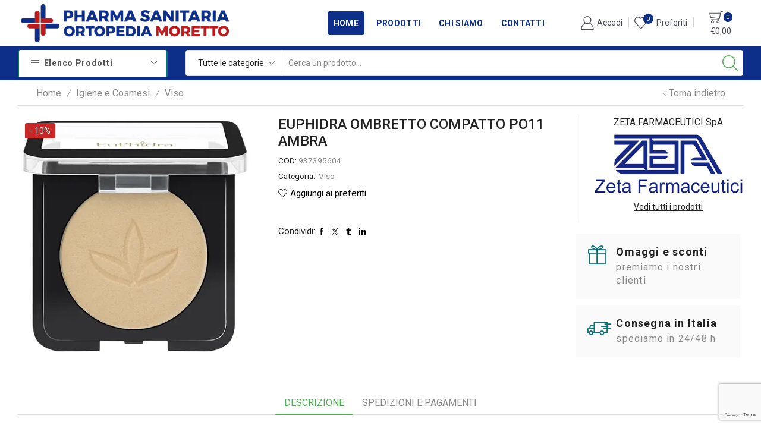

--- FILE ---
content_type: text/html; charset=UTF-8
request_url: https://www.sanitariamoretto.it/product/euphidra-ombretto-compatto-po11-ambra/
body_size: 37584
content:
<!DOCTYPE html>
<html lang="it-IT" xmlns="http://www.w3.org/1999/xhtml" prefix="og: http://ogp.me/ns# fb: http://www.facebook.com/2008/fbml" >
<head>
<meta charset="UTF-8" />
<meta name="viewport" content="width=device-width, initial-scale=1.0, maximum-scale=1.0, user-scalable=0"/>
<script>document.documentElement.className = document.documentElement.className + ' yes-js js_active js'</script>
<title>EUPHIDRA OMBRETTO COMPATTO PO11 AMBRA &#8211; Sanitaria Moretto</title>
<meta name='robots' content='max-image-preview:large' />
<script>window._wca = window._wca || [];</script>
<link rel='dns-prefetch' href='//stats.wp.com' />
<link rel='dns-prefetch' href='//c0.wp.com' />
<link rel='dns-prefetch' href='//i0.wp.com' />
<link rel="alternate" type="application/rss+xml" title="Sanitaria Moretto &raquo; Feed" href="https://www.sanitariamoretto.it/feed/" />
<link rel="alternate" type="application/rss+xml" title="Sanitaria Moretto &raquo; Feed dei commenti" href="https://www.sanitariamoretto.it/comments/feed/" />
<link rel='stylesheet' id='wp-block-library-css' href='https://c0.wp.com/c/6.4.3/wp-includes/css/dist/block-library/style.min.css' type='text/css' media='all' />
<style id='wp-block-library-inline-css' type='text/css'>
.has-text-align-justify{text-align:justify;}
</style>
<link rel='stylesheet' id='mediaelement-css' href='https://c0.wp.com/c/6.4.3/wp-includes/js/mediaelement/mediaelementplayer-legacy.min.css' type='text/css' media='all' />
<link rel='stylesheet' id='wp-mediaelement-css' href='https://c0.wp.com/c/6.4.3/wp-includes/js/mediaelement/wp-mediaelement.min.css' type='text/css' media='all' />
<style id='jetpack-sharing-buttons-style-inline-css' type='text/css'>
.jetpack-sharing-buttons__services-list{display:flex;flex-direction:row;flex-wrap:wrap;gap:0;list-style-type:none;margin:5px;padding:0}.jetpack-sharing-buttons__services-list.has-small-icon-size{font-size:12px}.jetpack-sharing-buttons__services-list.has-normal-icon-size{font-size:16px}.jetpack-sharing-buttons__services-list.has-large-icon-size{font-size:24px}.jetpack-sharing-buttons__services-list.has-huge-icon-size{font-size:36px}@media print{.jetpack-sharing-buttons__services-list{display:none!important}}ul.jetpack-sharing-buttons__services-list.has-background{padding:1.25em 2.375em}
</style>
<!-- <link rel='stylesheet' id='jquery-selectBox-css' href='https://www.sanitariamoretto.it/wp-content/plugins/yith-woocommerce-wishlist/assets/css/jquery.selectBox.css?ver=1.2.0' type='text/css' media='all' /> -->
<!-- <link rel='stylesheet' id='yith-wcwl-font-awesome-css' href='https://www.sanitariamoretto.it/wp-content/plugins/yith-woocommerce-wishlist/assets/css/font-awesome.css?ver=4.7.0' type='text/css' media='all' /> -->
<!-- <link rel='stylesheet' id='woocommerce_prettyPhoto_css-css' href='//www.sanitariamoretto.it/wp-content/plugins/woocommerce/assets/css/prettyPhoto.css?ver=3.1.6' type='text/css' media='all' /> -->
<!-- <link rel='stylesheet' id='yith-wcwl-main-css' href='https://www.sanitariamoretto.it/wp-content/plugins/yith-woocommerce-wishlist/assets/css/style.css?ver=3.29.0' type='text/css' media='all' /> -->
<link rel="stylesheet" type="text/css" href="//www.sanitariamoretto.it/wp-content/cache/wpfc-minified/dt57ul2a/hwxyv.css" media="all"/>
<style id='yith-wcwl-main-inline-css' type='text/css'>
.yith-wcwl-share li a{color: #FFFFFF;}.yith-wcwl-share li a:hover{color: #FFFFFF;}.yith-wcwl-share a.facebook{background: #39599E; background-color: #39599E;}.yith-wcwl-share a.facebook:hover{background: #39599E; background-color: #39599E;}.yith-wcwl-share a.twitter{background: #45AFE2; background-color: #45AFE2;}.yith-wcwl-share a.twitter:hover{background: #39599E; background-color: #39599E;}.yith-wcwl-share a.pinterest{background: #AB2E31; background-color: #AB2E31;}.yith-wcwl-share a.pinterest:hover{background: #39599E; background-color: #39599E;}.yith-wcwl-share a.email{background: #FBB102; background-color: #FBB102;}.yith-wcwl-share a.email:hover{background: #39599E; background-color: #39599E;}.yith-wcwl-share a.whatsapp{background: #00A901; background-color: #00A901;}.yith-wcwl-share a.whatsapp:hover{background: #39599E; background-color: #39599E;}
</style>
<style id='classic-theme-styles-inline-css' type='text/css'>
/*! This file is auto-generated */
.wp-block-button__link{color:#fff;background-color:#32373c;border-radius:9999px;box-shadow:none;text-decoration:none;padding:calc(.667em + 2px) calc(1.333em + 2px);font-size:1.125em}.wp-block-file__button{background:#32373c;color:#fff;text-decoration:none}
</style>
<style id='global-styles-inline-css' type='text/css'>
body{--wp--preset--color--black: #000000;--wp--preset--color--cyan-bluish-gray: #abb8c3;--wp--preset--color--white: #ffffff;--wp--preset--color--pale-pink: #f78da7;--wp--preset--color--vivid-red: #cf2e2e;--wp--preset--color--luminous-vivid-orange: #ff6900;--wp--preset--color--luminous-vivid-amber: #fcb900;--wp--preset--color--light-green-cyan: #7bdcb5;--wp--preset--color--vivid-green-cyan: #00d084;--wp--preset--color--pale-cyan-blue: #8ed1fc;--wp--preset--color--vivid-cyan-blue: #0693e3;--wp--preset--color--vivid-purple: #9b51e0;--wp--preset--gradient--vivid-cyan-blue-to-vivid-purple: linear-gradient(135deg,rgba(6,147,227,1) 0%,rgb(155,81,224) 100%);--wp--preset--gradient--light-green-cyan-to-vivid-green-cyan: linear-gradient(135deg,rgb(122,220,180) 0%,rgb(0,208,130) 100%);--wp--preset--gradient--luminous-vivid-amber-to-luminous-vivid-orange: linear-gradient(135deg,rgba(252,185,0,1) 0%,rgba(255,105,0,1) 100%);--wp--preset--gradient--luminous-vivid-orange-to-vivid-red: linear-gradient(135deg,rgba(255,105,0,1) 0%,rgb(207,46,46) 100%);--wp--preset--gradient--very-light-gray-to-cyan-bluish-gray: linear-gradient(135deg,rgb(238,238,238) 0%,rgb(169,184,195) 100%);--wp--preset--gradient--cool-to-warm-spectrum: linear-gradient(135deg,rgb(74,234,220) 0%,rgb(151,120,209) 20%,rgb(207,42,186) 40%,rgb(238,44,130) 60%,rgb(251,105,98) 80%,rgb(254,248,76) 100%);--wp--preset--gradient--blush-light-purple: linear-gradient(135deg,rgb(255,206,236) 0%,rgb(152,150,240) 100%);--wp--preset--gradient--blush-bordeaux: linear-gradient(135deg,rgb(254,205,165) 0%,rgb(254,45,45) 50%,rgb(107,0,62) 100%);--wp--preset--gradient--luminous-dusk: linear-gradient(135deg,rgb(255,203,112) 0%,rgb(199,81,192) 50%,rgb(65,88,208) 100%);--wp--preset--gradient--pale-ocean: linear-gradient(135deg,rgb(255,245,203) 0%,rgb(182,227,212) 50%,rgb(51,167,181) 100%);--wp--preset--gradient--electric-grass: linear-gradient(135deg,rgb(202,248,128) 0%,rgb(113,206,126) 100%);--wp--preset--gradient--midnight: linear-gradient(135deg,rgb(2,3,129) 0%,rgb(40,116,252) 100%);--wp--preset--font-size--small: 13px;--wp--preset--font-size--medium: 20px;--wp--preset--font-size--large: 36px;--wp--preset--font-size--x-large: 42px;--wp--preset--spacing--20: 0.44rem;--wp--preset--spacing--30: 0.67rem;--wp--preset--spacing--40: 1rem;--wp--preset--spacing--50: 1.5rem;--wp--preset--spacing--60: 2.25rem;--wp--preset--spacing--70: 3.38rem;--wp--preset--spacing--80: 5.06rem;--wp--preset--shadow--natural: 6px 6px 9px rgba(0, 0, 0, 0.2);--wp--preset--shadow--deep: 12px 12px 50px rgba(0, 0, 0, 0.4);--wp--preset--shadow--sharp: 6px 6px 0px rgba(0, 0, 0, 0.2);--wp--preset--shadow--outlined: 6px 6px 0px -3px rgba(255, 255, 255, 1), 6px 6px rgba(0, 0, 0, 1);--wp--preset--shadow--crisp: 6px 6px 0px rgba(0, 0, 0, 1);}:where(.is-layout-flex){gap: 0.5em;}:where(.is-layout-grid){gap: 0.5em;}body .is-layout-flow > .alignleft{float: left;margin-inline-start: 0;margin-inline-end: 2em;}body .is-layout-flow > .alignright{float: right;margin-inline-start: 2em;margin-inline-end: 0;}body .is-layout-flow > .aligncenter{margin-left: auto !important;margin-right: auto !important;}body .is-layout-constrained > .alignleft{float: left;margin-inline-start: 0;margin-inline-end: 2em;}body .is-layout-constrained > .alignright{float: right;margin-inline-start: 2em;margin-inline-end: 0;}body .is-layout-constrained > .aligncenter{margin-left: auto !important;margin-right: auto !important;}body .is-layout-constrained > :where(:not(.alignleft):not(.alignright):not(.alignfull)){max-width: var(--wp--style--global--content-size);margin-left: auto !important;margin-right: auto !important;}body .is-layout-constrained > .alignwide{max-width: var(--wp--style--global--wide-size);}body .is-layout-flex{display: flex;}body .is-layout-flex{flex-wrap: wrap;align-items: center;}body .is-layout-flex > *{margin: 0;}body .is-layout-grid{display: grid;}body .is-layout-grid > *{margin: 0;}:where(.wp-block-columns.is-layout-flex){gap: 2em;}:where(.wp-block-columns.is-layout-grid){gap: 2em;}:where(.wp-block-post-template.is-layout-flex){gap: 1.25em;}:where(.wp-block-post-template.is-layout-grid){gap: 1.25em;}.has-black-color{color: var(--wp--preset--color--black) !important;}.has-cyan-bluish-gray-color{color: var(--wp--preset--color--cyan-bluish-gray) !important;}.has-white-color{color: var(--wp--preset--color--white) !important;}.has-pale-pink-color{color: var(--wp--preset--color--pale-pink) !important;}.has-vivid-red-color{color: var(--wp--preset--color--vivid-red) !important;}.has-luminous-vivid-orange-color{color: var(--wp--preset--color--luminous-vivid-orange) !important;}.has-luminous-vivid-amber-color{color: var(--wp--preset--color--luminous-vivid-amber) !important;}.has-light-green-cyan-color{color: var(--wp--preset--color--light-green-cyan) !important;}.has-vivid-green-cyan-color{color: var(--wp--preset--color--vivid-green-cyan) !important;}.has-pale-cyan-blue-color{color: var(--wp--preset--color--pale-cyan-blue) !important;}.has-vivid-cyan-blue-color{color: var(--wp--preset--color--vivid-cyan-blue) !important;}.has-vivid-purple-color{color: var(--wp--preset--color--vivid-purple) !important;}.has-black-background-color{background-color: var(--wp--preset--color--black) !important;}.has-cyan-bluish-gray-background-color{background-color: var(--wp--preset--color--cyan-bluish-gray) !important;}.has-white-background-color{background-color: var(--wp--preset--color--white) !important;}.has-pale-pink-background-color{background-color: var(--wp--preset--color--pale-pink) !important;}.has-vivid-red-background-color{background-color: var(--wp--preset--color--vivid-red) !important;}.has-luminous-vivid-orange-background-color{background-color: var(--wp--preset--color--luminous-vivid-orange) !important;}.has-luminous-vivid-amber-background-color{background-color: var(--wp--preset--color--luminous-vivid-amber) !important;}.has-light-green-cyan-background-color{background-color: var(--wp--preset--color--light-green-cyan) !important;}.has-vivid-green-cyan-background-color{background-color: var(--wp--preset--color--vivid-green-cyan) !important;}.has-pale-cyan-blue-background-color{background-color: var(--wp--preset--color--pale-cyan-blue) !important;}.has-vivid-cyan-blue-background-color{background-color: var(--wp--preset--color--vivid-cyan-blue) !important;}.has-vivid-purple-background-color{background-color: var(--wp--preset--color--vivid-purple) !important;}.has-black-border-color{border-color: var(--wp--preset--color--black) !important;}.has-cyan-bluish-gray-border-color{border-color: var(--wp--preset--color--cyan-bluish-gray) !important;}.has-white-border-color{border-color: var(--wp--preset--color--white) !important;}.has-pale-pink-border-color{border-color: var(--wp--preset--color--pale-pink) !important;}.has-vivid-red-border-color{border-color: var(--wp--preset--color--vivid-red) !important;}.has-luminous-vivid-orange-border-color{border-color: var(--wp--preset--color--luminous-vivid-orange) !important;}.has-luminous-vivid-amber-border-color{border-color: var(--wp--preset--color--luminous-vivid-amber) !important;}.has-light-green-cyan-border-color{border-color: var(--wp--preset--color--light-green-cyan) !important;}.has-vivid-green-cyan-border-color{border-color: var(--wp--preset--color--vivid-green-cyan) !important;}.has-pale-cyan-blue-border-color{border-color: var(--wp--preset--color--pale-cyan-blue) !important;}.has-vivid-cyan-blue-border-color{border-color: var(--wp--preset--color--vivid-cyan-blue) !important;}.has-vivid-purple-border-color{border-color: var(--wp--preset--color--vivid-purple) !important;}.has-vivid-cyan-blue-to-vivid-purple-gradient-background{background: var(--wp--preset--gradient--vivid-cyan-blue-to-vivid-purple) !important;}.has-light-green-cyan-to-vivid-green-cyan-gradient-background{background: var(--wp--preset--gradient--light-green-cyan-to-vivid-green-cyan) !important;}.has-luminous-vivid-amber-to-luminous-vivid-orange-gradient-background{background: var(--wp--preset--gradient--luminous-vivid-amber-to-luminous-vivid-orange) !important;}.has-luminous-vivid-orange-to-vivid-red-gradient-background{background: var(--wp--preset--gradient--luminous-vivid-orange-to-vivid-red) !important;}.has-very-light-gray-to-cyan-bluish-gray-gradient-background{background: var(--wp--preset--gradient--very-light-gray-to-cyan-bluish-gray) !important;}.has-cool-to-warm-spectrum-gradient-background{background: var(--wp--preset--gradient--cool-to-warm-spectrum) !important;}.has-blush-light-purple-gradient-background{background: var(--wp--preset--gradient--blush-light-purple) !important;}.has-blush-bordeaux-gradient-background{background: var(--wp--preset--gradient--blush-bordeaux) !important;}.has-luminous-dusk-gradient-background{background: var(--wp--preset--gradient--luminous-dusk) !important;}.has-pale-ocean-gradient-background{background: var(--wp--preset--gradient--pale-ocean) !important;}.has-electric-grass-gradient-background{background: var(--wp--preset--gradient--electric-grass) !important;}.has-midnight-gradient-background{background: var(--wp--preset--gradient--midnight) !important;}.has-small-font-size{font-size: var(--wp--preset--font-size--small) !important;}.has-medium-font-size{font-size: var(--wp--preset--font-size--medium) !important;}.has-large-font-size{font-size: var(--wp--preset--font-size--large) !important;}.has-x-large-font-size{font-size: var(--wp--preset--font-size--x-large) !important;}
.wp-block-navigation a:where(:not(.wp-element-button)){color: inherit;}
:where(.wp-block-post-template.is-layout-flex){gap: 1.25em;}:where(.wp-block-post-template.is-layout-grid){gap: 1.25em;}
:where(.wp-block-columns.is-layout-flex){gap: 2em;}:where(.wp-block-columns.is-layout-grid){gap: 2em;}
.wp-block-pullquote{font-size: 1.5em;line-height: 1.6;}
</style>
<!-- <link rel='stylesheet' id='contact-form-7-css' href='https://www.sanitariamoretto.it/wp-content/plugins/contact-form-7/includes/css/styles.css?ver=5.8.7' type='text/css' media='all' /> -->
<link rel="stylesheet" type="text/css" href="//www.sanitariamoretto.it/wp-content/cache/wpfc-minified/9luwka86/hwxyv.css" media="all"/>
<style id='woocommerce-inline-inline-css' type='text/css'>
.woocommerce form .form-row .required { visibility: visible; }
</style>
<!-- <link rel='stylesheet' id='etheme-parent-style-css' href='https://www.sanitariamoretto.it/wp-content/themes/xstore/xstore.min.css?ver=1.0' type='text/css' media='all' /> -->
<!-- <link rel='stylesheet' id='child-style-css' href='https://www.sanitariamoretto.it/wp-content/themes/moretto/style.css?ver=1.0' type='text/css' media='all' /> -->
<!-- <link rel='stylesheet' id='etheme-wpb-style-css' href='https://www.sanitariamoretto.it/wp-content/themes/xstore/css/wpb.min.css?ver=1.0' type='text/css' media='all' /> -->
<!-- <link rel='stylesheet' id='js_composer_front-css' href='https://www.sanitariamoretto.it/wp-content/plugins/js_composer/assets/css/js_composer.min.css?ver=6.10.0' type='text/css' media='all' /> -->
<!-- <link rel='stylesheet' id='etheme-elementor-style-css' href='https://www.sanitariamoretto.it/wp-content/themes/xstore/css/elementor.min.css?ver=1.0' type='text/css' media='all' /> -->
<!-- <link rel='stylesheet' id='etheme-slick-library-css' href='https://www.sanitariamoretto.it/wp-content/themes/xstore/css/libs/slick.min.css?ver=1.0' type='text/css' media='all' /> -->
<!-- <link rel='stylesheet' id='etheme-breadcrumbs-css' href='https://www.sanitariamoretto.it/wp-content/themes/xstore/css/modules/breadcrumbs.min.css?ver=1.0' type='text/css' media='all' /> -->
<!-- <link rel='stylesheet' id='etheme-back-top-css' href='https://www.sanitariamoretto.it/wp-content/themes/xstore/css/modules/back-top.min.css?ver=1.0' type='text/css' media='all' /> -->
<!-- <link rel='stylesheet' id='etheme-mobile-panel-css' href='https://www.sanitariamoretto.it/wp-content/themes/xstore/css/modules/layout/mobile-panel.min.css?ver=1.0' type='text/css' media='all' /> -->
<!-- <link rel='stylesheet' id='etheme-woocommerce-css' href='https://www.sanitariamoretto.it/wp-content/themes/xstore/css/modules/woocommerce/global.min.css?ver=1.0' type='text/css' media='all' /> -->
<!-- <link rel='stylesheet' id='etheme-woocommerce-archive-css' href='https://www.sanitariamoretto.it/wp-content/themes/xstore/css/modules/woocommerce/archive.min.css?ver=1.0' type='text/css' media='all' /> -->
<!-- <link rel='stylesheet' id='etheme-catalog-mode-css' href='https://www.sanitariamoretto.it/wp-content/themes/xstore/css/modules/woocommerce/catalog-mode.min.css?ver=1.0' type='text/css' media='all' /> -->
<!-- <link rel='stylesheet' id='etheme-single-product-builder-css' href='https://www.sanitariamoretto.it/wp-content/themes/xstore/css/modules/woocommerce/single-product/single-product-builder.min.css?ver=1.0' type='text/css' media='all' /> -->
<!-- <link rel='stylesheet' id='etheme-single-product-elements-css' href='https://www.sanitariamoretto.it/wp-content/themes/xstore/css/modules/woocommerce/single-product/single-product-elements.min.css?ver=1.0' type='text/css' media='all' /> -->
<!-- <link rel='stylesheet' id='etheme-single-product-sticky-cart-css' href='https://www.sanitariamoretto.it/wp-content/themes/xstore/css/modules/woocommerce/single-product/sticky-cart.min.css?ver=1.0' type='text/css' media='all' /> -->
<!-- <link rel='stylesheet' id='etheme-star-rating-css' href='https://www.sanitariamoretto.it/wp-content/themes/xstore/css/modules/star-rating.min.css?ver=1.0' type='text/css' media='all' /> -->
<!-- <link rel='stylesheet' id='etheme-comments-css' href='https://www.sanitariamoretto.it/wp-content/themes/xstore/css/modules/comments.min.css?ver=1.0' type='text/css' media='all' /> -->
<!-- <link rel='stylesheet' id='etheme-single-post-meta-css' href='https://www.sanitariamoretto.it/wp-content/themes/xstore/css/modules/blog/single-post/meta.min.css?ver=1.0' type='text/css' media='all' /> -->
<!-- <link rel='stylesheet' id='etheme-contact-forms-css' href='https://www.sanitariamoretto.it/wp-content/themes/xstore/css/modules/contact-forms.min.css?ver=1.0' type='text/css' media='all' /> -->
<link rel="stylesheet" type="text/css" href="//www.sanitariamoretto.it/wp-content/cache/wpfc-minified/ee396zz5/hwxyv.css" media="all"/>
<style id='xstore-icons-font-inline-css' type='text/css'>
@font-face {
font-family: 'xstore-icons';
src:
url('https://www.sanitariamoretto.it/wp-content/themes/xstore/fonts/xstore-icons-light.ttf') format('truetype'),
url('https://www.sanitariamoretto.it/wp-content/themes/xstore/fonts/xstore-icons-light.woff2') format('woff2'),
url('https://www.sanitariamoretto.it/wp-content/themes/xstore/fonts/xstore-icons-light.woff') format('woff'),
url('https://www.sanitariamoretto.it/wp-content/themes/xstore/fonts/xstore-icons-light.svg#xstore-icons') format('svg');
font-weight: normal;
font-style: normal;
font-display: swap;
}
</style>
<!-- <link rel='stylesheet' id='etheme-header-menu-css' href='https://www.sanitariamoretto.it/wp-content/themes/xstore/css/modules/layout/header/parts/menu.min.css?ver=1.0' type='text/css' media='all' /> -->
<!-- <link rel='stylesheet' id='etheme-all-departments-menu-css' href='https://www.sanitariamoretto.it/wp-content/themes/xstore/css/modules/layout/header/parts/all-departments-menu.min.css?ver=1.0' type='text/css' media='all' /> -->
<!-- <link rel='stylesheet' id='etheme-header-search-css' href='https://www.sanitariamoretto.it/wp-content/themes/xstore/css/modules/layout/header/parts/search.min.css?ver=1.0' type='text/css' media='all' /> -->
<!-- <link rel='stylesheet' id='xstore-kirki-styles-css' href='https://www.sanitariamoretto.it/wp-content/uploads/xstore/kirki-styles.css?ver=1739981629587' type='text/css' media='all' /> -->
<link rel="stylesheet" type="text/css" href="//www.sanitariamoretto.it/wp-content/cache/wpfc-minified/eptkervp/hwxyv.css" media="all"/>
<script type="text/javascript" src="https://c0.wp.com/c/6.4.3/wp-includes/js/jquery/jquery.min.js" id="jquery-core-js"></script>
<script type="text/javascript" src="https://c0.wp.com/c/6.4.3/wp-includes/js/jquery/jquery-migrate.min.js" id="jquery-migrate-js"></script>
<script type="text/javascript" src="https://c0.wp.com/p/woocommerce/8.5.2/assets/js/jquery-blockui/jquery.blockUI.min.js" id="jquery-blockui-js" data-wp-strategy="defer"></script>
<script type="text/javascript" id="wc-add-to-cart-js-extra">
/* <![CDATA[ */
var wc_add_to_cart_params = {"ajax_url":"\/wp-admin\/admin-ajax.php","wc_ajax_url":"\/?wc-ajax=%%endpoint%%","i18n_view_cart":"Visualizza carrello","cart_url":"https:\/\/www.sanitariamoretto.it\/cart\/","is_cart":"","cart_redirect_after_add":"no"};
/* ]]> */
</script>
<script type="text/javascript" src="https://c0.wp.com/p/woocommerce/8.5.2/assets/js/frontend/add-to-cart.min.js" id="wc-add-to-cart-js" data-wp-strategy="defer"></script>
<script type="text/javascript" src="https://c0.wp.com/p/woocommerce/8.5.2/assets/js/zoom/jquery.zoom.min.js" id="zoom-js" defer="defer" data-wp-strategy="defer"></script>
<script type="text/javascript" id="wc-single-product-js-extra">
/* <![CDATA[ */
var wc_single_product_params = {"i18n_required_rating_text":"Seleziona una valutazione","review_rating_required":"yes","flexslider":{"rtl":false,"animation":"slide","smoothHeight":true,"directionNav":false,"controlNav":"thumbnails","slideshow":false,"animationSpeed":500,"animationLoop":false,"allowOneSlide":false},"zoom_enabled":"1","zoom_options":[],"photoswipe_enabled":"","photoswipe_options":{"shareEl":false,"closeOnScroll":false,"history":false,"hideAnimationDuration":0,"showAnimationDuration":0},"flexslider_enabled":""};
/* ]]> */
</script>
<script type="text/javascript" src="https://c0.wp.com/p/woocommerce/8.5.2/assets/js/frontend/single-product.min.js" id="wc-single-product-js" defer="defer" data-wp-strategy="defer"></script>
<script type="text/javascript" src="https://c0.wp.com/p/woocommerce/8.5.2/assets/js/js-cookie/js.cookie.min.js" id="js-cookie-js" defer="defer" data-wp-strategy="defer"></script>
<script type="text/javascript" id="woocommerce-js-extra">
/* <![CDATA[ */
var woocommerce_params = {"ajax_url":"\/wp-admin\/admin-ajax.php","wc_ajax_url":"\/?wc-ajax=%%endpoint%%"};
/* ]]> */
</script>
<script type="text/javascript" src="https://c0.wp.com/p/woocommerce/8.5.2/assets/js/frontend/woocommerce.min.js" id="woocommerce-js" defer="defer" data-wp-strategy="defer"></script>
<script src='//www.sanitariamoretto.it/wp-content/cache/wpfc-minified/eixmjwph/hwxyv.js' type="text/javascript"></script>
<!-- <script type="text/javascript" src="https://www.sanitariamoretto.it/wp-content/plugins/js_composer/assets/js/vendors/woocommerce-add-to-cart.js?ver=6.10.0" id="vc_woocommerce-add-to-cart-js-js"></script> -->
<script type="text/javascript" src="https://stats.wp.com/s-202552.js" id="woocommerce-analytics-js" defer="defer" data-wp-strategy="defer"></script>
<link rel="https://api.w.org/" href="https://www.sanitariamoretto.it/wp-json/" /><link rel="alternate" type="application/json" href="https://www.sanitariamoretto.it/wp-json/wp/v2/product/53240" /><link rel="EditURI" type="application/rsd+xml" title="RSD" href="https://www.sanitariamoretto.it/xmlrpc.php?rsd" />
<meta name="generator" content="WordPress 6.4.3" />
<meta name="generator" content="WooCommerce 8.5.2" />
<link rel="canonical" href="https://www.sanitariamoretto.it/product/euphidra-ombretto-compatto-po11-ambra/" />
<link rel='shortlink' href='https://www.sanitariamoretto.it/?p=53240' />
<style>img#wpstats{display:none}</style>
<link rel="prefetch" as="font" href="https://www.sanitariamoretto.it/wp-content/themes/xstore/fonts/xstore-icons-light.woff?v=9.2.8" type="font/woff">
<link rel="prefetch" as="font" href="https://www.sanitariamoretto.it/wp-content/themes/xstore/fonts/xstore-icons-light.woff2?v=9.2.8" type="font/woff2">
<noscript><style>.woocommerce-product-gallery{ opacity: 1 !important; }</style></noscript>
<meta name="generator" content="Elementor 3.19.2; features: e_optimized_assets_loading, additional_custom_breakpoints, block_editor_assets_optimize, e_image_loading_optimization; settings: css_print_method-external, google_font-enabled, font_display-auto">
<meta name="generator" content="Powered by WPBakery Page Builder - drag and drop page builder for WordPress."/>
<style id="kirki-inline-styles"></style><style type="text/css" class="et_custom-css">.btn-checkout:hover,.btn-view-wishlist:hover{opacity:1 !important}.content-page,.page-content{padding-bottom:50px}.products-loop .content-product .product-details,.swiper-container .content-product .product-details{text-align:start}.products-loop .content-product .star-rating,.swiper-container .content-product .star-rating{margin-left:0}.carousel-area.products-slider{padding:13px 12px 0}.content-product .products-page-cats a{font-size:11px;text-transform:uppercase}.grid-post-body,.single-post .post-heading{text-align:center}.sidebar-widget .widget-title span,.upsell-products .widget-title span{font-size:18px}.related-products-title{border-bottom:1px solid #e1e1e1;padding-bottom:15px}.related-products-title span{border-bottom:2px solid #4caf50;padding-bottom:13px}.woocommerce-pagination ul li span,.etheme-pagination span,.after-shop-loop a,.etheme-pagination a{border-radius:4px}.footer .et-mailchimp input[type="submit"],.footer .et-mailchimp input[type="email"]{border-radius:4px !important;border-color:transparent !important}.footer .mc4wp-form .et-mailchimp{background-color:#fff;border-radius:4px !important}input.dokan-form-control,input[type="text"],input[type="number"],input[type="email"],input[type="search"],input[type="password"],input[type="tel"],input[type="url"],.with-border-radius{border-radius:4px}@media (min-width:993px){.container,.et-container{padding-left:30px;padding-right:30px}.products-loop .product:hover,.carousel-area .product-slide:hover{box-shadow:0 0 10px 3px rgba(0,0,0,.1);z-index:2;transform:translateY(-5px) scale(1.007);border-radius:5px}.products-loop .type-product{padding-top:15px}.products-loop .content-product{margin-bottom:15px}.products-loop .product,.swiper-container .product-slide{transition:all .2s ease-in-out}}@media (min-width:768px) and (max-width:992px){.container,.et-container{padding-left:30px;padding-right:30px}}.swiper-custom-right:not(.et-swiper-elementor-nav),.swiper-custom-left:not(.et-swiper-elementor-nav){background:transparent !important}@media only screen and (max-width:1830px){.swiper-custom-left,.middle-inside .swiper-entry .swiper-button-prev,.middle-inside.swiper-entry .swiper-button-prev{left:-15px}.swiper-custom-right,.middle-inside .swiper-entry .swiper-button-next,.middle-inside.swiper-entry .swiper-button-next{right:-15px}.middle-inbox .swiper-entry .swiper-button-prev,.middle-inbox.swiper-entry .swiper-button-prev{left:8px}.middle-inbox .swiper-entry .swiper-button-next,.middle-inbox.swiper-entry .swiper-button-next{right:8px}.swiper-entry:hover .swiper-custom-left,.middle-inside .swiper-entry:hover .swiper-button-prev,.middle-inside.swiper-entry:hover .swiper-button-prev{left:-5px}.swiper-entry:hover .swiper-custom-right,.middle-inside .swiper-entry:hover .swiper-button-next,.middle-inside.swiper-entry:hover .swiper-button-next{right:-5px}.middle-inbox .swiper-entry:hover .swiper-button-prev,.middle-inbox.swiper-entry:hover .swiper-button-prev{left:5px}.middle-inbox .swiper-entry:hover .swiper-button-next,.middle-inbox.swiper-entry:hover .swiper-button-next{right:5px}}.header-main-menu.et_element-top-level .menu{margin-right:-5px;margin-left:-5px}@media only screen and (max-width:992px){.header-wrapper,.site-header-vertical{display:none}}@media only screen and (min-width:993px){.mobile-header-wrapper{display:none}}.swiper-container{width:auto}.content-product .product-content-image img,.category-grid img,.categoriesCarousel .category-grid img{width:100%}.etheme-elementor-slider:not(.swiper-container-initialized) .swiper-slide{max-width:calc(100% / var(--slides-per-view,4))}.etheme-elementor-slider[data-animation]:not(.swiper-container-initialized,[data-animation=slide],[data-animation=coverflow]) .swiper-slide{max-width:100%}</style><noscript><style> .wpb_animate_when_almost_visible { opacity: 1; }</style></noscript><style type="text/css" data-type="et_vc_shortcodes-custom-css">@media only screen and (max-width: 1199px) and (min-width: 769px) { div.et-md-no-bg { background-image: none !important; } }@media only screen and (max-width: 768px) and (min-width: 480px) { div.et-sm-no-bg { background-image: none !important; } }@media only screen and (max-width: 480px) {div.et-xs-no-bg { background-image: none !important; }}</style></head>
<body class="product-template-default single single-product postid-53240 theme-xstore woocommerce woocommerce-page woocommerce-no-js et_cart-type-3 et_b_dt_header-not-overlap et_b_mob_header-not-overlap breadcrumbs-type-left2 wide et-preloader-off et-catalog-on  sticky-message-on et-secondary-menu-on et-secondary-visibility-opened et-secondary-on-home wpb-js-composer js-comp-ver-6.10.0 vc_responsive elementor-default elementor-kit-6" data-mode="light">
<div class="template-container">
<div class="template-content">
<div class="page-wrapper">
<header id="header" class="site-header sticky"  data-type="smart"><div class="header-wrapper">
<div class="header-main-wrapper sticky">
<div class="header-main" data-title="Header main">
<div class="et-row-container et-container">
<div class="et-wrap-columns flex align-items-center">		
<div class="et_column et_col-xs-4 et_col-xs-offset-0">
<div class="et_element et_b_header-logo align-start mob-align-center et_element-top-level" >
<a href="https://www.sanitariamoretto.it">
<span><img loading="lazy" width="350" height="64" src="https://i0.wp.com/www.sanitariamoretto.it/wp-content/uploads/2021/02/logo_moretto.png?fit=350%2C64&amp;ssl=1" class="et_b_header-logo-img" alt="" decoding="async" srcset="https://i0.wp.com/www.sanitariamoretto.it/wp-content/uploads/2021/02/logo_moretto.png?w=350&amp;ssl=1 350w, https://i0.wp.com/www.sanitariamoretto.it/wp-content/uploads/2021/02/logo_moretto.png?resize=300%2C55&amp;ssl=1 300w, https://i0.wp.com/www.sanitariamoretto.it/wp-content/uploads/2021/02/logo_moretto.png?resize=4%2C1&amp;ssl=1 4w, https://i0.wp.com/www.sanitariamoretto.it/wp-content/uploads/2021/02/logo_moretto.png?resize=10%2C2&amp;ssl=1 10w" sizes="(max-width: 350px) 100vw, 350px" /></span><span class="fixed"><img loading="lazy" width="350" height="64" src="https://i0.wp.com/www.sanitariamoretto.it/wp-content/uploads/2021/02/logo_moretto.png?fit=350%2C64&amp;ssl=1" class="et_b_header-logo-img" alt="" decoding="async" srcset="https://i0.wp.com/www.sanitariamoretto.it/wp-content/uploads/2021/02/logo_moretto.png?w=350&amp;ssl=1 350w, https://i0.wp.com/www.sanitariamoretto.it/wp-content/uploads/2021/02/logo_moretto.png?resize=300%2C55&amp;ssl=1 300w, https://i0.wp.com/www.sanitariamoretto.it/wp-content/uploads/2021/02/logo_moretto.png?resize=4%2C1&amp;ssl=1 4w, https://i0.wp.com/www.sanitariamoretto.it/wp-content/uploads/2021/02/logo_moretto.png?resize=10%2C2&amp;ssl=1 10w" sizes="(max-width: 350px) 100vw, 350px" /></span>            
</a>
</div>
</div>
<div class="et_column et_col-xs-4 et_col-xs-offset-1 pos-static">
<div class="et_element et_b_header-menu header-main-menu flex align-items-center menu-items-custom  justify-content-start et_element-top-level" >
<div class="menu-main-container"><ul id="menu-main-menu" class="menu"><li id="menu-item-1431" class="menu-item menu-item-type-post_type menu-item-object-page menu-item-home menu-item-1431 item-level-0 item-design-dropdown"><a href="https://www.sanitariamoretto.it/" class="item-link">Home</a></li>
<li id="menu-item-1432" class="menu-item menu-item-type-post_type menu-item-object-page current_page_parent menu-item-1432 item-level-0 item-design-dropdown"><a href="https://www.sanitariamoretto.it/shop/" class="item-link">Prodotti</a></li>
<li id="menu-item-1430" class="menu-item menu-item-type-post_type menu-item-object-page menu-item-1430 item-level-0 item-design-dropdown"><a href="https://www.sanitariamoretto.it/chi-siamo/" class="item-link">Chi siamo</a></li>
<li id="menu-item-1429" class="menu-item menu-item-type-post_type menu-item-object-page menu-item-1429 item-level-0 item-design-dropdown"><a href="https://www.sanitariamoretto.it/contatti/" class="item-link">Contatti</a></li>
</ul></div></div>
</div>
<div class="et_column et_col-xs-3 et_col-xs-offset-0 pos-static">
<style>                .connect-block-element-YMu86 {
--connect-block-space: 5px;
margin: 0 -5px;
}
.et_element.connect-block-element-YMu86 > div,
.et_element.connect-block-element-YMu86 > form.cart,
.et_element.connect-block-element-YMu86 > .price {
margin: 0 5px;
}
.et_element.connect-block-element-YMu86 > .et_b_header-widget > div, 
.et_element.connect-block-element-YMu86 > .et_b_header-widget > ul {
margin-left: 5px;
margin-right: 5px;
}
.et_element.connect-block-element-YMu86 .widget_nav_menu .menu > li > a {
margin: 0 5px                    }
/*                    .et_element.connect-block-element-YMu86 .widget_nav_menu .menu .menu-item-has-children > a:after {
right: 5px;
}*/
</style><div class="et_element et_connect-block flex flex-row connect-block-element-YMu86 align-items-center justify-content-end">
<div class="et_element et_b_header-account flex align-items-center  login-link account-type1 et-content-dropdown et-content-toTop et_element-top-level" >
<a href="https://www.sanitariamoretto.it/my-account/"
class=" flex full-width align-items-center  justify-content-start mob-justify-content-start currentColor">
<span class="flex-inline justify-content-center align-items-center flex-wrap">
<span class="et_b-icon">
<svg xmlns="http://www.w3.org/2000/svg" width="1em" height="1em" viewBox="0 0 24 24"><path d="M16.848 12.168c1.56-1.32 2.448-3.216 2.448-5.232 0-3.768-3.072-6.84-6.84-6.84s-6.864 3.072-6.864 6.84c0 2.016 0.888 3.912 2.448 5.232-4.080 1.752-6.792 6.216-6.792 11.136 0 0.36 0.288 0.672 0.672 0.672h21.072c0.36 0 0.672-0.288 0.672-0.672-0.024-4.92-2.76-9.384-6.816-11.136zM12.432 1.44c3.048 0 5.52 2.472 5.52 5.52 0 1.968-1.056 3.792-2.76 4.776l-0.048 0.024c0 0 0 0-0.024 0-0.048 0.024-0.096 0.048-0.144 0.096h-0.024c-0.792 0.408-1.632 0.624-2.544 0.624-3.048 0-5.52-2.472-5.52-5.52s2.52-5.52 5.544-5.52zM9.408 13.056c0.96 0.48 1.968 0.72 3.024 0.72s2.064-0.24 3.024-0.72c3.768 1.176 6.576 5.088 6.816 9.552h-19.68c0.264-4.44 3.048-8.376 6.816-9.552z"></path></svg>					</span>
<span class="et-element-label inline-block mob-hide">
Accedi					</span>
</span>
</a>
<div class="header-account-content et-mini-content">
<div class="et-content">
<form class="woocommerce-form woocommerce-form-login login " data-tab-name="login" autocomplete="off" method="post"
action="https://www.sanitariamoretto.it/my-account/">
<p class="woocommerce-form-row woocommerce-form-row--wide form-row form-row-wide">
<label for="username">Username or email                                    &nbsp;<span class="required">*</span></label>
<input type="text" title="username"
class="woocommerce-Input woocommerce-Input--text input-text"
name="username" id="username"
value=""/>                            </p>
<p class="woocommerce-form-row woocommerce-form-row--wide form-row form-row-wide">
<label for="password">Password&nbsp;<span
class="required">*</span></label>
<input class="woocommerce-Input woocommerce-Input--text input-text" type="password"
name="password" id="password" autocomplete="current-password"/>
</p>
<a href="https://www.sanitariamoretto.it/my-account/lost-password/"
class="lost-password">Lost password?</a>
<p>
<label for="rememberme"
class="woocommerce-form__label woocommerce-form__label-for-checkbox inline">
<input class="woocommerce-form__input woocommerce-form__input-checkbox"
name="rememberme" type="checkbox" id="rememberme" value="forever"/>
<span>Remember Me</span>
</label>
</p>
<p class="login-submit">
<input type="hidden" id="woocommerce-login-nonce" name="woocommerce-login-nonce" value="eba410c473" /><input type="hidden" name="_wp_http_referer" value="/product/euphidra-ombretto-compatto-po11-ambra/" />                                <button type="submit" class="woocommerce-Button button" name="login"
value="Log in">Log in</button>
</p>
<div class="text-center et-or-wrapper">
<div>
<span>or sign in with a social network</span>
</div>
</div>
<div class="et-facebook-login-wrapper text-center">
<a href="https://www.sanitariamoretto.it/my-account/?etheme_authorize=facebook"
class="et-facebook-login-button full-width text-center inline-block text-uppercase ">
<i class="et-icon et-facebook" style="margin-inline-end: .3em;"></i>
Facebook        </a>
</div>
</form>
</div>
</div>
</div>
<span class="et_connect-block-sep"></span>
<div class="et_element et_b_header-wishlist  flex align-items-center wishlist-type1  et-quantity-top et-content-dropdown et-content-toTop et_element-top-level" >
<a href="https://www.sanitariamoretto.it/wishlist/" class=" flex flex-wrap full-width align-items-center  justify-content-start mob-justify-content-start et-toggle currentColor">
<span class="flex-inline justify-content-center align-items-center flex-wrap">
<span class="et_b-icon">
<span class="et-svg"><svg width="1em" height="1em" xmlns="http://www.w3.org/2000/svg" xmlns:xlink="http://www.w3.org/1999/xlink" x="0px" y="0px" viewBox="0 0 100 100" xml:space="preserve"><path d="M99.5,31.5C98.4,17.2,86.3,5.7,71.9,5.3C63.8,5,55.6,8.5,50,14.5C44.3,8.4,36.4,5,28.1,5.3C13.7,5.7,1.6,17.2,0.5,31.5
c-0.1,1.2-0.1,2.5-0.1,3.7c0.2,5.1,2.4,10.2,6.1,14.3l39.2,43.4c1.1,1.2,2.7,1.9,4.3,1.9c1.6,0,3.2-0.7,4.4-1.9l39.1-43.4
c3.7-4.1,5.8-9.1,6.1-14.3C99.6,34,99.6,32.7,99.5,31.5z M49.6,89.2L10.5,45.8c-2.8-3.1-4.5-7-4.7-10.9c0-1,0-2,0.1-3
C6.8,20.4,16.6,11,28.2,10.7c0.2,0,0.5,0,0.7,0c7.4,0,14.5,3.6,18.8,9.7c0.5,0.7,1.3,1.1,2.2,1.1s1.7-0.4,2.2-1.1
c4.5-6.3,11.8-9.9,19.6-9.7c11.6,0.4,21.4,9.7,22.4,21.2c0.1,1,0.1,2,0.1,3v0c-0.2,3.9-1.8,7.8-4.7,10.9L50.4,89.2
C50.2,89.4,49.7,89.3,49.6,89.2z"/></svg></span>                                <span class="et-wishlist-quantity et-quantity count-0">
0        </span>
</span>
<span class="et-element-label inline-block mob-hide">
Preferiti                    </span>
</span>
</a>
<span class="et-wishlist-quantity et-quantity count-0">
0        </span>
<div class="et-mini-content">
<div class="et-content">
<div class="et_b_wishlist-dropdown product_list_widget cart_list" >
<p class="empty">No products in the wishlist.</p>
</div><!-- end product list -->
<div class="woocommerce-mini-cart__footer-wrapper">
<div class="product_list-popup-footer-wrapper">
<p class="buttons mini-cart-buttons">
<a href="https://www.sanitariamoretto.it/wishlist/"
class="button btn-view-wishlist">View Wishlist</a>
</p>
</div>
</div>
</div>
</div>
</div>
<span class="et_connect-block-sep"></span>
<div class="et_element et_b_header-cart  flex align-items-center cart-type2  et-quantity-right et-content-right et-off-canvas et-off-canvas-wide et-content_toggle et_element-top-level" >
<a href="https://www.sanitariamoretto.it/cart/" class=" flex flex-wrap full-width align-items-center  justify-content-start mob-justify-content-start et-toggle currentColor">
<span class="flex-inline justify-content-center align-items-center
flex-wrap">
<span class="et_b-icon">
<span class="et-svg"><svg xmlns="http://www.w3.org/2000/svg" width="1em" height="1em" viewBox="0 0 24 24"><path d="M0.096 4.656v0.024l1.968 7.824c0 0.264 0.264 0.528 0.528 0.528l14.064 1.92c-0.384 0.504-1.032 0.816-1.704 0.816h-11.184c-0.384 0-0.624 0.264-0.624 0.624s0.264 0.624 0.624 0.624h11.28c1.656 0 3.168-1.248 3.48-2.856l2.328-11.832h2.424c0.384 0 0.624-0.264 0.624-0.624s-0.264-0.624-0.624-0.624h-2.952c-0.24 0-0.624 0.24-0.624 0.528l-0.456 2.424h-18.528c-0.264 0-0.384 0.144-0.504 0.24-0.12 0.12-0.12 0.36-0.12 0.384zM18.984 5.184l-1.704 8.52-14.088-1.824-1.584-6.696h17.376zM12.84 20.328c0 1.464 1.128 2.592 2.592 2.592s2.592-1.128 2.592-2.592c0-1.464-1.128-2.592-2.592-2.592s-2.592 1.128-2.592 2.592zM15.432 19.008c0.696 0 1.32 0.624 1.32 1.32s-0.624 1.32-1.32 1.32-1.32-0.624-1.32-1.32 0.6-1.32 1.32-1.32zM3.024 20.328c0 1.464 1.128 2.592 2.592 2.592s2.592-1.128 2.592-2.592c0-1.464-1.128-2.592-2.592-2.592-1.44 0-2.592 1.128-2.592 2.592zM5.64 19.008c0.696 0 1.32 0.624 1.32 1.32s-0.624 1.32-1.32 1.32-1.32-0.624-1.32-1.32 0.6-1.32 1.32-1.32z"></path></svg></span>							        <span class="et-cart-quantity et-quantity count-0">
0            </span>
</span>
<span class="et-cart-total et-total ">
<span class="et-cart-total-inner">
<span class="woocommerce-Price-amount amount"><bdi><span class="woocommerce-Price-currencySymbol">&euro;</span>0,00</bdi></span>            </span>
</span>
</span>
</a>
<span class="et-cart-quantity et-quantity count-0">
0            </span>
<div class="et-mini-content">
<span class="et-toggle pos-absolute et-close full-right top">
<svg xmlns="http://www.w3.org/2000/svg" width="0.8em" height="0.8em" viewBox="0 0 24 24">
<path d="M13.056 12l10.728-10.704c0.144-0.144 0.216-0.336 0.216-0.552 0-0.192-0.072-0.384-0.216-0.528-0.144-0.12-0.336-0.216-0.528-0.216 0 0 0 0 0 0-0.192 0-0.408 0.072-0.528 0.216l-10.728 10.728-10.704-10.728c-0.288-0.288-0.768-0.288-1.056 0-0.168 0.144-0.24 0.336-0.24 0.528 0 0.216 0.072 0.408 0.216 0.552l10.728 10.704-10.728 10.704c-0.144 0.144-0.216 0.336-0.216 0.552s0.072 0.384 0.216 0.528c0.288 0.288 0.768 0.288 1.056 0l10.728-10.728 10.704 10.704c0.144 0.144 0.336 0.216 0.528 0.216s0.384-0.072 0.528-0.216c0.144-0.144 0.216-0.336 0.216-0.528s-0.072-0.384-0.216-0.528l-10.704-10.704z"></path>
</svg>
</span>
<div class="et-content">
<div class="et-mini-content-head">
<a href="https://www.sanitariamoretto.it/cart/"
class="cart-type2 flex justify-content-center flex-wrap right">
<span class="et_b-icon">
<span class="et-svg"><svg xmlns="http://www.w3.org/2000/svg" width="1em" height="1em" viewBox="0 0 24 24"><path d="M0.096 4.656v0.024l1.968 7.824c0 0.264 0.264 0.528 0.528 0.528l14.064 1.92c-0.384 0.504-1.032 0.816-1.704 0.816h-11.184c-0.384 0-0.624 0.264-0.624 0.624s0.264 0.624 0.624 0.624h11.28c1.656 0 3.168-1.248 3.48-2.856l2.328-11.832h2.424c0.384 0 0.624-0.264 0.624-0.624s-0.264-0.624-0.624-0.624h-2.952c-0.24 0-0.624 0.24-0.624 0.528l-0.456 2.424h-18.528c-0.264 0-0.384 0.144-0.504 0.24-0.12 0.12-0.12 0.36-0.12 0.384zM18.984 5.184l-1.704 8.52-14.088-1.824-1.584-6.696h17.376zM12.84 20.328c0 1.464 1.128 2.592 2.592 2.592s2.592-1.128 2.592-2.592c0-1.464-1.128-2.592-2.592-2.592s-2.592 1.128-2.592 2.592zM15.432 19.008c0.696 0 1.32 0.624 1.32 1.32s-0.624 1.32-1.32 1.32-1.32-0.624-1.32-1.32 0.6-1.32 1.32-1.32zM3.024 20.328c0 1.464 1.128 2.592 2.592 2.592s2.592-1.128 2.592-2.592c0-1.464-1.128-2.592-2.592-2.592-1.44 0-2.592 1.128-2.592 2.592zM5.64 19.008c0.696 0 1.32 0.624 1.32 1.32s-0.624 1.32-1.32 1.32-1.32-0.624-1.32-1.32 0.6-1.32 1.32-1.32z"></path></svg></span>        <span class="et-cart-quantity et-quantity count-0">
0            </span>
</span>
<span class="et-element-label pos-relative inline-block">
Shopping Cart                                </span>
</a>
</div>
<div class="widget woocommerce widget_shopping_cart">
<div class="widget_shopping_cart_content">
<div class="woocommerce-mini-cart cart_list product_list_widget ">
<div class="woocommerce-mini-cart__empty-message empty">
<p>Nessun prodotto nel carrello.</p>
<a class="btn" href="https://www.sanitariamoretto.it/shop/"><span>Continua l&#039;acquisto</span></a>
</div>
</div>
</div>
</div>
<div class="woocommerce-mini-cart__footer-wrapper">
<div class="product_list-popup-footer-inner"  style="display: none;">
<div class="cart-popup-footer">
<a href="https://www.sanitariamoretto.it/cart/"
class="btn-view-cart wc-forward">Shopping cart                     (0)</a>
<div class="cart-widget-subtotal woocommerce-mini-cart__total total"
data-amount="0">
<span class="small-h">Subtotale:</span> <span class="big-coast"><span class="woocommerce-Price-amount amount"><bdi><span class="woocommerce-Price-currencySymbol">&euro;</span>0,00</bdi></span></span>                </div>
</div>
<p class="buttons mini-cart-buttons">
<a href="https://www.sanitariamoretto.it/checkout/" class="button btn-checkout wc-forward">Cassa</a>            </p>
</div>
</div>
</div>
</div>
</div>
</div>        </div>
</div>		</div>
</div>
</div>
<div class="header-bottom-wrapper ">
<div class="header-bottom" data-title="Header bottom">
<div class="et-row-container et-container">
<div class="et-wrap-columns flex align-items-center">		
<div class="et_column et_col-xs-12 et_col-xs-offset-0 pos-static">
<style>                .connect-block-element-slbZH {
--connect-block-space: 15px;
margin: 0 -15px;
}
.et_element.connect-block-element-slbZH > div,
.et_element.connect-block-element-slbZH > form.cart,
.et_element.connect-block-element-slbZH > .price {
margin: 0 15px;
}
.et_element.connect-block-element-slbZH > .et_b_header-widget > div, 
.et_element.connect-block-element-slbZH > .et_b_header-widget > ul {
margin-left: 15px;
margin-right: 15px;
}
.et_element.connect-block-element-slbZH .widget_nav_menu .menu > li > a {
margin: 0 15px                    }
/*                    .et_element.connect-block-element-slbZH .widget_nav_menu .menu .menu-item-has-children > a:after {
right: 15px;
}*/
</style><div class="et_element et_connect-block flex flex-row connect-block-element-slbZH align-items-center justify-content-center">
<div class="et_element et_b_header-menu flex align-items-center header-secondary-menu  et_element-top-level" >
<div class="secondary-menu-wrapper">
<div class="secondary-title">
<div class="secondary-menu-toggle">
<span class="et-icon et-burger"></span>
</div>
<span>Elenco Prodotti</span>
</div>
<div class="menu-main-container"><ul id="menu-elenco-prodotti" class="menu"><li id="menu-item-57610" class="menu-item menu-item-type-taxonomy menu-item-object-product_cat menu-item-has-children menu-parent-item menu-item-57610 item-level-0 item-design-dropdown"><a href="https://www.sanitariamoretto.it/product-category/alimenti/" class="item-link">Alimenti</a>
<div class="nav-sublist-dropdown"><div class="container">
<ul>
<li id="menu-item-57611" class="menu-item menu-item-type-taxonomy menu-item-object-product_cat menu-item-57611 item-level-1"><a href="https://www.sanitariamoretto.it/product-category/alimenti/alimenti-ipocalorici/" class="item-link">Alimenti Ipocalorici</a></li>
<li id="menu-item-57612" class="menu-item menu-item-type-taxonomy menu-item-object-product_cat menu-item-57612 item-level-1"><a href="https://www.sanitariamoretto.it/product-category/alimenti/alimenti-naturali/" class="item-link">Alimenti Naturali</a></li>
<li id="menu-item-57613" class="menu-item menu-item-type-taxonomy menu-item-object-product_cat menu-item-57613 item-level-1"><a href="https://www.sanitariamoretto.it/product-category/alimenti/alimenti-speciali/" class="item-link">Alimenti Speciali</a></li>
<li id="menu-item-57614" class="menu-item menu-item-type-taxonomy menu-item-object-product_cat menu-item-57614 item-level-1"><a href="https://www.sanitariamoretto.it/product-category/alimenti/altri-alimenti/" class="item-link">Altri alimenti</a></li>
</ul>
</div></div><!-- .nav-sublist-dropdown -->
</li>
<li id="menu-item-57616" class="menu-item menu-item-type-taxonomy menu-item-object-product_cat menu-item-has-children menu-parent-item menu-item-57616 item-level-0 item-design-dropdown"><a href="https://www.sanitariamoretto.it/product-category/alimenti-senza-glutine/" class="item-link">Alimenti senza Glutine</a>
<div class="nav-sublist-dropdown"><div class="container">
<ul>
<li id="menu-item-57617" class="menu-item menu-item-type-taxonomy menu-item-object-product_cat menu-item-57617 item-level-1"><a href="https://www.sanitariamoretto.it/product-category/alimenti-senza-glutine/biscotti/" class="item-link">Biscotti</a></li>
</ul>
</div></div><!-- .nav-sublist-dropdown -->
</li>
<li id="menu-item-57618" class="menu-item menu-item-type-taxonomy menu-item-object-product_cat menu-item-has-children menu-parent-item menu-item-57618 item-level-0 item-design-dropdown"><a href="https://www.sanitariamoretto.it/product-category/articoli-sanitari/" class="item-link">Articoli Sanitari</a>
<div class="nav-sublist-dropdown"><div class="container">
<ul>
<li id="menu-item-57620" class="menu-item menu-item-type-taxonomy menu-item-object-product_cat menu-item-57620 item-level-1"><a href="https://www.sanitariamoretto.it/product-category/articoli-sanitari/apparecchiature-sanitarie/" class="item-link">Apparecchiature Sanitarie</a></li>
<li id="menu-item-57621" class="menu-item menu-item-type-taxonomy menu-item-object-product_cat menu-item-57621 item-level-1"><a href="https://www.sanitariamoretto.it/product-category/articoli-sanitari/contraccezione-e-profilassi/" class="item-link">Contraccezione e Profilassi</a></li>
<li id="menu-item-57622" class="menu-item menu-item-type-taxonomy menu-item-object-product_cat menu-item-57622 item-level-1"><a href="https://www.sanitariamoretto.it/product-category/articoli-sanitari/diagnostici/" class="item-link">Diagnostici</a></li>
<li id="menu-item-57623" class="menu-item menu-item-type-taxonomy menu-item-object-product_cat menu-item-57623 item-level-1"><a href="https://www.sanitariamoretto.it/product-category/articoli-sanitari/medicazione-strumenti-e-materiale-per/" class="item-link">Medicazione (Strumenti e Materiale per)</a></li>
<li id="menu-item-57624" class="menu-item menu-item-type-taxonomy menu-item-object-product_cat menu-item-57624 item-level-1"><a href="https://www.sanitariamoretto.it/product-category/articoli-sanitari/occhiali-lenti-e-accessori/" class="item-link">Occhiali/Lenti e Accessori</a></li>
<li id="menu-item-57625" class="menu-item menu-item-type-taxonomy menu-item-object-product_cat menu-item-57625 item-level-1"><a href="https://www.sanitariamoretto.it/product-category/articoli-sanitari/ortopedia-e-comfort-per-la-persona/" class="item-link">Ortopedia e Comfort per la Persona</a></li>
<li id="menu-item-57626" class="menu-item menu-item-type-taxonomy menu-item-object-product_cat menu-item-57626 item-level-1"><a href="https://www.sanitariamoretto.it/product-category/articoli-sanitari/strumenti-e-accessori-igienico-sanitari/" class="item-link">Strumenti e Accessori Igienico-Sanitari</a></li>
<li id="menu-item-57619" class="menu-item menu-item-type-taxonomy menu-item-object-product_cat menu-item-57619 item-level-1"><a href="https://www.sanitariamoretto.it/product-category/articoli-sanitari/altri-articoli-sanitari/" class="item-link">Altri articoli sanitari</a></li>
</ul>
</div></div><!-- .nav-sublist-dropdown -->
</li>
<li id="menu-item-57627" class="menu-item menu-item-type-taxonomy menu-item-object-product_cat menu-item-has-children menu-parent-item menu-item-57627 item-level-0 item-design-dropdown"><a href="https://www.sanitariamoretto.it/product-category/bambini/" class="item-link">Bambini</a>
<div class="nav-sublist-dropdown"><div class="container">
<ul>
<li id="menu-item-57628" class="menu-item menu-item-type-taxonomy menu-item-object-product_cat menu-item-57628 item-level-1"><a href="https://www.sanitariamoretto.it/product-category/bambini/abbigliamento-per-bambino/" class="item-link">Abbigliamento per bambino</a></li>
<li id="menu-item-57629" class="menu-item menu-item-type-taxonomy menu-item-object-product_cat menu-item-57629 item-level-1"><a href="https://www.sanitariamoretto.it/product-category/bambini/accessori-infanzia/" class="item-link">Accessori infanzia</a></li>
<li id="menu-item-57630" class="menu-item menu-item-type-taxonomy menu-item-object-product_cat menu-item-57630 item-level-1"><a href="https://www.sanitariamoretto.it/product-category/bambini/accessori-per-lalimentazione/" class="item-link">Accessori per l&#8217;alimentazione</a></li>
<li id="menu-item-57631" class="menu-item menu-item-type-taxonomy menu-item-object-product_cat menu-item-57631 item-level-1"><a href="https://www.sanitariamoretto.it/product-category/bambini/alimenti-per-la-prima-infanzia/" class="item-link">Alimenti per la prima infanzia</a></li>
<li id="menu-item-57632" class="menu-item menu-item-type-taxonomy menu-item-object-product_cat menu-item-57632 item-level-1"><a href="https://www.sanitariamoretto.it/product-category/bambini/giochi-e-articoli-regalo/" class="item-link">Giochi e articoli regalo</a></li>
<li id="menu-item-57633" class="menu-item menu-item-type-taxonomy menu-item-object-product_cat menu-item-57633 item-level-1"><a href="https://www.sanitariamoretto.it/product-category/bambini/igiene-bambino/" class="item-link">Igiene bambino</a></li>
<li id="menu-item-57634" class="menu-item menu-item-type-taxonomy menu-item-object-product_cat menu-item-57634 item-level-1"><a href="https://www.sanitariamoretto.it/product-category/bambini/sicurezza-passeggio-e-arredamento/" class="item-link">Sicurezza, passeggio e arredamento</a></li>
</ul>
</div></div><!-- .nav-sublist-dropdown -->
</li>
<li id="menu-item-57635" class="menu-item menu-item-type-taxonomy menu-item-object-product_cat menu-item-57635 item-level-0 item-design-dropdown"><a href="https://www.sanitariamoretto.it/product-category/dispositivo-medico/" class="item-link">Dispositivo Medico</a></li>
<li id="menu-item-57637" class="menu-item menu-item-type-taxonomy menu-item-object-product_cat menu-item-has-children menu-parent-item menu-item-57637 item-level-0 item-design-dropdown"><a href="https://www.sanitariamoretto.it/product-category/erboristeria-e-fitoterapia/" class="item-link">Erboristeria e Fitoterapia</a>
<div class="nav-sublist-dropdown"><div class="container">
<ul>
<li id="menu-item-57639" class="menu-item menu-item-type-taxonomy menu-item-object-product_cat menu-item-57639 item-level-1"><a href="https://www.sanitariamoretto.it/product-category/erboristeria-e-fitoterapia/estratti-vegetali/" class="item-link">Estratti Vegetali</a></li>
<li id="menu-item-57638" class="menu-item menu-item-type-taxonomy menu-item-object-product_cat menu-item-57638 item-level-1"><a href="https://www.sanitariamoretto.it/product-category/erboristeria-e-fitoterapia/altri-erboristeria/" class="item-link">Altri erboristeria</a></li>
</ul>
</div></div><!-- .nav-sublist-dropdown -->
</li>
<li id="menu-item-57642" class="menu-item menu-item-type-taxonomy menu-item-object-product_cat current-product-ancestor menu-item-has-children menu-parent-item menu-item-57642 item-level-0 item-design-dropdown"><a href="https://www.sanitariamoretto.it/product-category/igiene-e-cosmesi/" class="item-link">Igiene e Cosmesi</a>
<div class="nav-sublist-dropdown"><div class="container">
<ul>
<li id="menu-item-57644" class="menu-item menu-item-type-taxonomy menu-item-object-product_cat menu-item-57644 item-level-1"><a href="https://www.sanitariamoretto.it/product-category/igiene-e-cosmesi/bocca-e-denti/" class="item-link">Bocca e Denti</a></li>
<li id="menu-item-57645" class="menu-item menu-item-type-taxonomy menu-item-object-product_cat menu-item-57645 item-level-1"><a href="https://www.sanitariamoretto.it/product-category/igiene-e-cosmesi/capelli/" class="item-link">Capelli</a></li>
<li id="menu-item-57646" class="menu-item menu-item-type-taxonomy menu-item-object-product_cat menu-item-57646 item-level-1"><a href="https://www.sanitariamoretto.it/product-category/igiene-e-cosmesi/corpo/" class="item-link">Corpo</a></li>
<li id="menu-item-57647" class="menu-item menu-item-type-taxonomy menu-item-object-product_cat menu-item-57647 item-level-1"><a href="https://www.sanitariamoretto.it/product-category/igiene-e-cosmesi/mani-e-piedi/" class="item-link">Mani e Piedi</a></li>
<li id="menu-item-57648" class="menu-item menu-item-type-taxonomy menu-item-object-product_cat current-product-ancestor current-menu-parent current-product-parent menu-item-57648 item-level-1"><a href="https://www.sanitariamoretto.it/product-category/igiene-e-cosmesi/viso/" class="item-link">Viso</a></li>
<li id="menu-item-57643" class="menu-item menu-item-type-taxonomy menu-item-object-product_cat menu-item-57643 item-level-1"><a href="https://www.sanitariamoretto.it/product-category/igiene-e-cosmesi/altri-igiene-e-cosmesi/" class="item-link">Altri Igiene e Cosmesi</a></li>
</ul>
</div></div><!-- .nav-sublist-dropdown -->
</li>
<li id="menu-item-57615" class="menu-item menu-item-type-taxonomy menu-item-object-product_cat menu-item-57615 item-level-0 item-design-dropdown"><a href="https://www.sanitariamoretto.it/product-category/alimenti/integratori/" class="item-link">Integratori</a></li>
<li id="menu-item-57649" class="menu-item menu-item-type-taxonomy menu-item-object-product_cat menu-item-57649 item-level-0 item-design-dropdown"><a href="https://www.sanitariamoretto.it/product-category/materia-prima/" class="item-link">Materia Prima</a></li>
<li id="menu-item-57650" class="menu-item menu-item-type-taxonomy menu-item-object-product_cat menu-item-has-children menu-parent-item menu-item-57650 item-level-0 item-design-dropdown"><a href="https://www.sanitariamoretto.it/product-category/omeopatico/" class="item-link">Omeopatico</a>
<div class="nav-sublist-dropdown"><div class="container">
<ul>
<li id="menu-item-57651" class="menu-item menu-item-type-taxonomy menu-item-object-product_cat menu-item-57651 item-level-1"><a href="https://www.sanitariamoretto.it/product-category/omeopatico/altri-omeopatici/" class="item-link">Altri Omeopatici</a></li>
</ul>
</div></div><!-- .nav-sublist-dropdown -->
</li>
<li id="menu-item-57653" class="menu-item menu-item-type-taxonomy menu-item-object-product_cat menu-item-has-children menu-parent-item menu-item-57653 item-level-0 item-design-dropdown"><a href="https://www.sanitariamoretto.it/product-category/veterinari/" class="item-link">Veterinari</a>
<div class="nav-sublist-dropdown"><div class="container">
<ul>
<li id="menu-item-57641" class="menu-item menu-item-type-taxonomy menu-item-object-product_cat menu-item-57641 item-level-1"><a href="https://www.sanitariamoretto.it/product-category/farmaci/farmaci-veterinari/" class="item-link">Farmaci Veterinari</a></li>
<li id="menu-item-57654" class="menu-item menu-item-type-taxonomy menu-item-object-product_cat menu-item-57654 item-level-1"><a href="https://www.sanitariamoretto.it/product-category/veterinari/toelettatura/" class="item-link">Toelettatura</a></li>
</ul>
</div></div><!-- .nav-sublist-dropdown -->
</li>
<li id="menu-item-57652" class="menu-item menu-item-type-taxonomy menu-item-object-product_cat menu-item-57652 item-level-0 item-design-dropdown"><a href="https://www.sanitariamoretto.it/product-category/varie/" class="item-link">Varie</a></li>
</ul></div>        </div>
</div>
<div class="et_element et_b_header-search flex align-items-center   et-content-right justify-content-center mob-justify-content-center flex-basis-full et_element-top-level et-content-dropdown" >
<form action="https://www.sanitariamoretto.it/" role="search" data-min="3" data-per-page="100"
data-tabs="1"              class="ajax-search-form  ajax-with-suggestions input-input " method="get">
<div class="input-row flex align-items-center " data-search-mode="dark">
<select style="width: 100%; max-width: calc(122px + 1.4em)"  name='product_cat' id='product_cat-274' class='postform'>
<option value='0' selected='selected'>Tutte le categorie</option>
<option class="level-0" value="alimenti">Alimenti</option>
<option class="level-1" value="alimenti-ipocalorici">&nbsp;&nbsp;&nbsp;Alimenti Ipocalorici</option>
<option class="level-1" value="alimenti-naturali">&nbsp;&nbsp;&nbsp;Alimenti Naturali</option>
<option class="level-1" value="alimenti-speciali">&nbsp;&nbsp;&nbsp;Alimenti Speciali</option>
<option class="level-1" value="altri-alimenti">&nbsp;&nbsp;&nbsp;Altri alimenti</option>
<option class="level-1" value="integratori">&nbsp;&nbsp;&nbsp;Integratori</option>
<option class="level-0" value="alimenti-senza-glutine">Alimenti senza Glutine</option>
<option class="level-1" value="biscotti">&nbsp;&nbsp;&nbsp;Biscotti</option>
<option class="level-1" value="farine-e-preparati">&nbsp;&nbsp;&nbsp;Farine e preparati</option>
<option class="level-1" value="pasta">&nbsp;&nbsp;&nbsp;Pasta</option>
<option class="level-0" value="articoli-sanitari">Articoli Sanitari</option>
<option class="level-1" value="altri-articoli-sanitari">&nbsp;&nbsp;&nbsp;Altri articoli sanitari</option>
<option class="level-1" value="apparecchiature-sanitarie">&nbsp;&nbsp;&nbsp;Apparecchiature Sanitarie</option>
<option class="level-1" value="contraccezione-e-profilassi">&nbsp;&nbsp;&nbsp;Contraccezione e Profilassi</option>
<option class="level-1" value="diagnostici">&nbsp;&nbsp;&nbsp;Diagnostici</option>
<option class="level-1" value="medicazione-strumenti-e-materiale-per">&nbsp;&nbsp;&nbsp;Medicazione (Strumenti e Materiale per)</option>
<option class="level-1" value="occhiali-lenti-e-accessori">&nbsp;&nbsp;&nbsp;Occhiali/Lenti e Accessori</option>
<option class="level-1" value="ortopedia-e-comfort-per-la-persona">&nbsp;&nbsp;&nbsp;Ortopedia e Comfort per la Persona</option>
<option class="level-1" value="strumenti-e-accessori-igienico-sanitari">&nbsp;&nbsp;&nbsp;Strumenti e Accessori Igienico-Sanitari</option>
<option class="level-0" value="bambini">Bambini</option>
<option class="level-1" value="abbigliamento-per-bambino">&nbsp;&nbsp;&nbsp;Abbigliamento per bambino</option>
<option class="level-1" value="accessori-infanzia">&nbsp;&nbsp;&nbsp;Accessori infanzia</option>
<option class="level-1" value="accessori-per-lalimentazione">&nbsp;&nbsp;&nbsp;Accessori per l&#8217;alimentazione</option>
<option class="level-1" value="alimenti-per-la-prima-infanzia">&nbsp;&nbsp;&nbsp;Alimenti per la prima infanzia</option>
<option class="level-1" value="giochi-e-articoli-regalo">&nbsp;&nbsp;&nbsp;Giochi e articoli regalo</option>
<option class="level-1" value="igiene-bambino">&nbsp;&nbsp;&nbsp;Igiene bambino</option>
<option class="level-1" value="sicurezza-passeggio-e-arredamento">&nbsp;&nbsp;&nbsp;Sicurezza, passeggio e arredamento</option>
<option class="level-0" value="dispositivo-medico">Dispositivo Medico</option>
<option class="level-0" value="erboristeria-e-fitoterapia">Erboristeria e Fitoterapia</option>
<option class="level-1" value="altri-erboristeria">&nbsp;&nbsp;&nbsp;Altri erboristeria</option>
<option class="level-1" value="estratti-vegetali">&nbsp;&nbsp;&nbsp;Estratti Vegetali</option>
<option class="level-0" value="farmaci">Farmaci</option>
<option class="level-1" value="farmaci-veterinari">&nbsp;&nbsp;&nbsp;Farmaci Veterinari</option>
<option class="level-0" value="igiene-e-cosmesi">Igiene e Cosmesi</option>
<option class="level-1" value="altri-igiene-e-cosmesi">&nbsp;&nbsp;&nbsp;Altri Igiene e Cosmesi</option>
<option class="level-1" value="bocca-e-denti">&nbsp;&nbsp;&nbsp;Bocca e Denti</option>
<option class="level-1" value="capelli">&nbsp;&nbsp;&nbsp;Capelli</option>
<option class="level-1" value="corpo">&nbsp;&nbsp;&nbsp;Corpo</option>
<option class="level-1" value="mani-e-piedi">&nbsp;&nbsp;&nbsp;Mani e Piedi</option>
<option class="level-1" value="viso">&nbsp;&nbsp;&nbsp;Viso</option>
<option class="level-0" value="materia-prima">Materia Prima</option>
<option class="level-0" value="offerta-del-mese">Offerta del mese</option>
<option class="level-0" value="omeopatico">Omeopatico</option>
<option class="level-1" value="altri-omeopatici">&nbsp;&nbsp;&nbsp;Altri Omeopatici</option>
<option class="level-1" value="floriterapia">&nbsp;&nbsp;&nbsp;Floriterapia</option>
<option class="level-0" value="varie">Varie</option>
<option class="level-0" value="veterinari">Veterinari</option>
<option class="level-1" value="alimentazione-dietetica-e-veterinaria">&nbsp;&nbsp;&nbsp;Alimentazione Dietetica e Veterinaria</option>
<option class="level-1" value="toelettatura">&nbsp;&nbsp;&nbsp;Toelettatura</option>
</select>
<label class="screen-reader-text" for="et_b-header-search-input-63">Search input</label>
<input type="text" value=""
placeholder="Cerca un prodotto..." autocomplete="off" class="form-control" id="et_b-header-search-input-63" name="s">
<input type="hidden" name="post_type" value="product">
<input type="hidden" name="et_search" value="true">
<span class="buttons-wrapper flex flex-nowrap pos-relative">
<span class="clear flex-inline justify-content-center align-items-center pointer">
<span class="et_b-icon">
<svg xmlns="http://www.w3.org/2000/svg" width=".7em" height=".7em" viewBox="0 0 24 24"><path d="M13.056 12l10.728-10.704c0.144-0.144 0.216-0.336 0.216-0.552 0-0.192-0.072-0.384-0.216-0.528-0.144-0.12-0.336-0.216-0.528-0.216 0 0 0 0 0 0-0.192 0-0.408 0.072-0.528 0.216l-10.728 10.728-10.704-10.728c-0.288-0.288-0.768-0.288-1.056 0-0.168 0.144-0.24 0.336-0.24 0.528 0 0.216 0.072 0.408 0.216 0.552l10.728 10.704-10.728 10.704c-0.144 0.144-0.216 0.336-0.216 0.552s0.072 0.384 0.216 0.528c0.288 0.288 0.768 0.288 1.056 0l10.728-10.728 10.704 10.704c0.144 0.144 0.336 0.216 0.528 0.216s0.384-0.072 0.528-0.216c0.144-0.144 0.216-0.336 0.216-0.528s-0.072-0.384-0.216-0.528l-10.704-10.704z"></path></svg>
</span>
</span>
<button type="submit" class="search-button flex justify-content-center align-items-center pointer" aria-label="Search button">
<span class="et_b-loader"></span>
<svg xmlns="http://www.w3.org/2000/svg" width="1em" height="1em" fill="currentColor" viewBox="0 0 24 24"><path d="M23.784 22.8l-6.168-6.144c1.584-1.848 2.448-4.176 2.448-6.576 0-5.52-4.488-10.032-10.032-10.032-5.52 0-10.008 4.488-10.008 10.008s4.488 10.032 10.032 10.032c2.424 0 4.728-0.864 6.576-2.472l6.168 6.144c0.144 0.144 0.312 0.216 0.48 0.216s0.336-0.072 0.456-0.192c0.144-0.12 0.216-0.288 0.24-0.48 0-0.192-0.072-0.384-0.192-0.504zM18.696 10.080c0 4.752-3.888 8.64-8.664 8.64-4.752 0-8.64-3.888-8.64-8.664 0-4.752 3.888-8.64 8.664-8.64s8.64 3.888 8.64 8.664z"></path></svg>                    <span class="screen-reader-text">Search</span></button>
</span>
</div>
<div class="ajax-results-wrapper"></div>
</form>
</div>
</div>        </div>
</div>		</div>
</div>
</div>
</div><div class="mobile-header-wrapper">
<div class="header-main-wrapper sticky">
<div class="header-main" data-title="Header main">
<div class="et-row-container et-container">
<div class="et-wrap-columns flex align-items-center">		
<div class="et_column et_col-xs-2 et_col-xs-offset-0 pos-static">
<div class="et_element et_b_header-mobile-menu  static et-content_toggle et-off-canvas et-content-left toggles-by-arrow" data-item-click="item">
<span class="et-element-label-wrapper flex  justify-content-start mob-justify-content-start">
<span class="flex-inline align-items-center et-element-label pointer et-toggle valign-center" >
<span class="et_b-icon"><svg version="1.1" xmlns="http://www.w3.org/2000/svg" width="1em" height="1em" viewBox="0 0 24 24"><path d="M0.792 5.904h22.416c0.408 0 0.744-0.336 0.744-0.744s-0.336-0.744-0.744-0.744h-22.416c-0.408 0-0.744 0.336-0.744 0.744s0.336 0.744 0.744 0.744zM23.208 11.256h-22.416c-0.408 0-0.744 0.336-0.744 0.744s0.336 0.744 0.744 0.744h22.416c0.408 0 0.744-0.336 0.744-0.744s-0.336-0.744-0.744-0.744zM23.208 18.096h-22.416c-0.408 0-0.744 0.336-0.744 0.744s0.336 0.744 0.744 0.744h22.416c0.408 0 0.744-0.336 0.744-0.744s-0.336-0.744-0.744-0.744z"></path></svg></span>							</span>
</span>
<div class="et-mini-content">
<span class="et-toggle pos-absolute et-close full-left top">
<svg xmlns="http://www.w3.org/2000/svg" width="0.8em" height="0.8em" viewBox="0 0 24 24">
<path d="M13.056 12l10.728-10.704c0.144-0.144 0.216-0.336 0.216-0.552 0-0.192-0.072-0.384-0.216-0.528-0.144-0.12-0.336-0.216-0.528-0.216 0 0 0 0 0 0-0.192 0-0.408 0.072-0.528 0.216l-10.728 10.728-10.704-10.728c-0.288-0.288-0.768-0.288-1.056 0-0.168 0.144-0.24 0.336-0.24 0.528 0 0.216 0.072 0.408 0.216 0.552l10.728 10.704-10.728 10.704c-0.144 0.144-0.216 0.336-0.216 0.552s0.072 0.384 0.216 0.528c0.288 0.288 0.768 0.288 1.056 0l10.728-10.728 10.704 10.704c0.144 0.144 0.336 0.216 0.528 0.216s0.384-0.072 0.528-0.216c0.144-0.144 0.216-0.336 0.216-0.528s-0.072-0.384-0.216-0.528l-10.704-10.704z"></path>
</svg>
</span>
<div class="et-content mobile-menu-content children-align-inherit">
<div class="et_b-tabs-wrapper">        <div class="et_b-tabs">
<span class="et-tab active"
data-tab="menu">
Menu                    </span>
<span class="et-tab "
data-tab="menu_2">
Categorie                </span>
</div>
<div class="et_b-tab-content active"
data-tab-name="menu">
<div class="et_element et_b_header-menu header-mobile-menu flex align-items-center"
data-title="Menu">
<div class="menu-main-container one-page-menu"><ul id="menu-main-menu-1" class="menu"><li id="menu-item-1431" class="menu-item menu-item-type-post_type menu-item-object-page menu-item-home menu-item-1431 item-level-0 item-design-dropdown"><a href="https://www.sanitariamoretto.it/" class="item-link">Home</a></li>
<li id="menu-item-1432" class="menu-item menu-item-type-post_type menu-item-object-page current_page_parent menu-item-1432 item-level-0 item-design-dropdown"><a href="https://www.sanitariamoretto.it/shop/" class="item-link">Prodotti</a></li>
<li id="menu-item-1430" class="menu-item menu-item-type-post_type menu-item-object-page menu-item-1430 item-level-0 item-design-dropdown"><a href="https://www.sanitariamoretto.it/chi-siamo/" class="item-link">Chi siamo</a></li>
<li id="menu-item-1429" class="menu-item menu-item-type-post_type menu-item-object-page menu-item-1429 item-level-0 item-design-dropdown"><a href="https://www.sanitariamoretto.it/contatti/" class="item-link">Contatti</a></li>
</ul></div>                    </div>
</div>
<div class="et_b-tab-content "
data-tab-name="menu_2">
<div class="et_element et_b_header-menu header-mobile-menu flex align-items-center"
data-title="Menu">
<div class="menu-main-container"><ul id="menu-elenco-prodotti-1" class="menu"><li id="menu-item-57610" class="menu-item menu-item-type-taxonomy menu-item-object-product_cat menu-item-has-children menu-parent-item menu-item-57610 item-level-0 item-design-dropdown"><a href="https://www.sanitariamoretto.it/product-category/alimenti/" class="item-link">Alimenti</a>
<div class="nav-sublist-dropdown"><div class="container">
<ul>
<li id="menu-item-57611" class="menu-item menu-item-type-taxonomy menu-item-object-product_cat menu-item-57611 item-level-1"><a href="https://www.sanitariamoretto.it/product-category/alimenti/alimenti-ipocalorici/" class="item-link">Alimenti Ipocalorici</a></li>
<li id="menu-item-57612" class="menu-item menu-item-type-taxonomy menu-item-object-product_cat menu-item-57612 item-level-1"><a href="https://www.sanitariamoretto.it/product-category/alimenti/alimenti-naturali/" class="item-link">Alimenti Naturali</a></li>
<li id="menu-item-57613" class="menu-item menu-item-type-taxonomy menu-item-object-product_cat menu-item-57613 item-level-1"><a href="https://www.sanitariamoretto.it/product-category/alimenti/alimenti-speciali/" class="item-link">Alimenti Speciali</a></li>
<li id="menu-item-57614" class="menu-item menu-item-type-taxonomy menu-item-object-product_cat menu-item-57614 item-level-1"><a href="https://www.sanitariamoretto.it/product-category/alimenti/altri-alimenti/" class="item-link">Altri alimenti</a></li>
</ul>
</div></div><!-- .nav-sublist-dropdown -->
</li>
<li id="menu-item-57616" class="menu-item menu-item-type-taxonomy menu-item-object-product_cat menu-item-has-children menu-parent-item menu-item-57616 item-level-0 item-design-dropdown"><a href="https://www.sanitariamoretto.it/product-category/alimenti-senza-glutine/" class="item-link">Alimenti senza Glutine</a>
<div class="nav-sublist-dropdown"><div class="container">
<ul>
<li id="menu-item-57617" class="menu-item menu-item-type-taxonomy menu-item-object-product_cat menu-item-57617 item-level-1"><a href="https://www.sanitariamoretto.it/product-category/alimenti-senza-glutine/biscotti/" class="item-link">Biscotti</a></li>
</ul>
</div></div><!-- .nav-sublist-dropdown -->
</li>
<li id="menu-item-57618" class="menu-item menu-item-type-taxonomy menu-item-object-product_cat menu-item-has-children menu-parent-item menu-item-57618 item-level-0 item-design-dropdown"><a href="https://www.sanitariamoretto.it/product-category/articoli-sanitari/" class="item-link">Articoli Sanitari</a>
<div class="nav-sublist-dropdown"><div class="container">
<ul>
<li id="menu-item-57620" class="menu-item menu-item-type-taxonomy menu-item-object-product_cat menu-item-57620 item-level-1"><a href="https://www.sanitariamoretto.it/product-category/articoli-sanitari/apparecchiature-sanitarie/" class="item-link">Apparecchiature Sanitarie</a></li>
<li id="menu-item-57621" class="menu-item menu-item-type-taxonomy menu-item-object-product_cat menu-item-57621 item-level-1"><a href="https://www.sanitariamoretto.it/product-category/articoli-sanitari/contraccezione-e-profilassi/" class="item-link">Contraccezione e Profilassi</a></li>
<li id="menu-item-57622" class="menu-item menu-item-type-taxonomy menu-item-object-product_cat menu-item-57622 item-level-1"><a href="https://www.sanitariamoretto.it/product-category/articoli-sanitari/diagnostici/" class="item-link">Diagnostici</a></li>
<li id="menu-item-57623" class="menu-item menu-item-type-taxonomy menu-item-object-product_cat menu-item-57623 item-level-1"><a href="https://www.sanitariamoretto.it/product-category/articoli-sanitari/medicazione-strumenti-e-materiale-per/" class="item-link">Medicazione (Strumenti e Materiale per)</a></li>
<li id="menu-item-57624" class="menu-item menu-item-type-taxonomy menu-item-object-product_cat menu-item-57624 item-level-1"><a href="https://www.sanitariamoretto.it/product-category/articoli-sanitari/occhiali-lenti-e-accessori/" class="item-link">Occhiali/Lenti e Accessori</a></li>
<li id="menu-item-57625" class="menu-item menu-item-type-taxonomy menu-item-object-product_cat menu-item-57625 item-level-1"><a href="https://www.sanitariamoretto.it/product-category/articoli-sanitari/ortopedia-e-comfort-per-la-persona/" class="item-link">Ortopedia e Comfort per la Persona</a></li>
<li id="menu-item-57626" class="menu-item menu-item-type-taxonomy menu-item-object-product_cat menu-item-57626 item-level-1"><a href="https://www.sanitariamoretto.it/product-category/articoli-sanitari/strumenti-e-accessori-igienico-sanitari/" class="item-link">Strumenti e Accessori Igienico-Sanitari</a></li>
<li id="menu-item-57619" class="menu-item menu-item-type-taxonomy menu-item-object-product_cat menu-item-57619 item-level-1"><a href="https://www.sanitariamoretto.it/product-category/articoli-sanitari/altri-articoli-sanitari/" class="item-link">Altri articoli sanitari</a></li>
</ul>
</div></div><!-- .nav-sublist-dropdown -->
</li>
<li id="menu-item-57627" class="menu-item menu-item-type-taxonomy menu-item-object-product_cat menu-item-has-children menu-parent-item menu-item-57627 item-level-0 item-design-dropdown"><a href="https://www.sanitariamoretto.it/product-category/bambini/" class="item-link">Bambini</a>
<div class="nav-sublist-dropdown"><div class="container">
<ul>
<li id="menu-item-57628" class="menu-item menu-item-type-taxonomy menu-item-object-product_cat menu-item-57628 item-level-1"><a href="https://www.sanitariamoretto.it/product-category/bambini/abbigliamento-per-bambino/" class="item-link">Abbigliamento per bambino</a></li>
<li id="menu-item-57629" class="menu-item menu-item-type-taxonomy menu-item-object-product_cat menu-item-57629 item-level-1"><a href="https://www.sanitariamoretto.it/product-category/bambini/accessori-infanzia/" class="item-link">Accessori infanzia</a></li>
<li id="menu-item-57630" class="menu-item menu-item-type-taxonomy menu-item-object-product_cat menu-item-57630 item-level-1"><a href="https://www.sanitariamoretto.it/product-category/bambini/accessori-per-lalimentazione/" class="item-link">Accessori per l&#8217;alimentazione</a></li>
<li id="menu-item-57631" class="menu-item menu-item-type-taxonomy menu-item-object-product_cat menu-item-57631 item-level-1"><a href="https://www.sanitariamoretto.it/product-category/bambini/alimenti-per-la-prima-infanzia/" class="item-link">Alimenti per la prima infanzia</a></li>
<li id="menu-item-57632" class="menu-item menu-item-type-taxonomy menu-item-object-product_cat menu-item-57632 item-level-1"><a href="https://www.sanitariamoretto.it/product-category/bambini/giochi-e-articoli-regalo/" class="item-link">Giochi e articoli regalo</a></li>
<li id="menu-item-57633" class="menu-item menu-item-type-taxonomy menu-item-object-product_cat menu-item-57633 item-level-1"><a href="https://www.sanitariamoretto.it/product-category/bambini/igiene-bambino/" class="item-link">Igiene bambino</a></li>
<li id="menu-item-57634" class="menu-item menu-item-type-taxonomy menu-item-object-product_cat menu-item-57634 item-level-1"><a href="https://www.sanitariamoretto.it/product-category/bambini/sicurezza-passeggio-e-arredamento/" class="item-link">Sicurezza, passeggio e arredamento</a></li>
</ul>
</div></div><!-- .nav-sublist-dropdown -->
</li>
<li id="menu-item-57635" class="menu-item menu-item-type-taxonomy menu-item-object-product_cat menu-item-57635 item-level-0 item-design-dropdown"><a href="https://www.sanitariamoretto.it/product-category/dispositivo-medico/" class="item-link">Dispositivo Medico</a></li>
<li id="menu-item-57637" class="menu-item menu-item-type-taxonomy menu-item-object-product_cat menu-item-has-children menu-parent-item menu-item-57637 item-level-0 item-design-dropdown"><a href="https://www.sanitariamoretto.it/product-category/erboristeria-e-fitoterapia/" class="item-link">Erboristeria e Fitoterapia</a>
<div class="nav-sublist-dropdown"><div class="container">
<ul>
<li id="menu-item-57639" class="menu-item menu-item-type-taxonomy menu-item-object-product_cat menu-item-57639 item-level-1"><a href="https://www.sanitariamoretto.it/product-category/erboristeria-e-fitoterapia/estratti-vegetali/" class="item-link">Estratti Vegetali</a></li>
<li id="menu-item-57638" class="menu-item menu-item-type-taxonomy menu-item-object-product_cat menu-item-57638 item-level-1"><a href="https://www.sanitariamoretto.it/product-category/erboristeria-e-fitoterapia/altri-erboristeria/" class="item-link">Altri erboristeria</a></li>
</ul>
</div></div><!-- .nav-sublist-dropdown -->
</li>
<li id="menu-item-57642" class="menu-item menu-item-type-taxonomy menu-item-object-product_cat current-product-ancestor menu-item-has-children menu-parent-item menu-item-57642 item-level-0 item-design-dropdown"><a href="https://www.sanitariamoretto.it/product-category/igiene-e-cosmesi/" class="item-link">Igiene e Cosmesi</a>
<div class="nav-sublist-dropdown"><div class="container">
<ul>
<li id="menu-item-57644" class="menu-item menu-item-type-taxonomy menu-item-object-product_cat menu-item-57644 item-level-1"><a href="https://www.sanitariamoretto.it/product-category/igiene-e-cosmesi/bocca-e-denti/" class="item-link">Bocca e Denti</a></li>
<li id="menu-item-57645" class="menu-item menu-item-type-taxonomy menu-item-object-product_cat menu-item-57645 item-level-1"><a href="https://www.sanitariamoretto.it/product-category/igiene-e-cosmesi/capelli/" class="item-link">Capelli</a></li>
<li id="menu-item-57646" class="menu-item menu-item-type-taxonomy menu-item-object-product_cat menu-item-57646 item-level-1"><a href="https://www.sanitariamoretto.it/product-category/igiene-e-cosmesi/corpo/" class="item-link">Corpo</a></li>
<li id="menu-item-57647" class="menu-item menu-item-type-taxonomy menu-item-object-product_cat menu-item-57647 item-level-1"><a href="https://www.sanitariamoretto.it/product-category/igiene-e-cosmesi/mani-e-piedi/" class="item-link">Mani e Piedi</a></li>
<li id="menu-item-57648" class="menu-item menu-item-type-taxonomy menu-item-object-product_cat current-product-ancestor current-menu-parent current-product-parent menu-item-57648 item-level-1"><a href="https://www.sanitariamoretto.it/product-category/igiene-e-cosmesi/viso/" class="item-link">Viso</a></li>
<li id="menu-item-57643" class="menu-item menu-item-type-taxonomy menu-item-object-product_cat menu-item-57643 item-level-1"><a href="https://www.sanitariamoretto.it/product-category/igiene-e-cosmesi/altri-igiene-e-cosmesi/" class="item-link">Altri Igiene e Cosmesi</a></li>
</ul>
</div></div><!-- .nav-sublist-dropdown -->
</li>
<li id="menu-item-57615" class="menu-item menu-item-type-taxonomy menu-item-object-product_cat menu-item-57615 item-level-0 item-design-dropdown"><a href="https://www.sanitariamoretto.it/product-category/alimenti/integratori/" class="item-link">Integratori</a></li>
<li id="menu-item-57649" class="menu-item menu-item-type-taxonomy menu-item-object-product_cat menu-item-57649 item-level-0 item-design-dropdown"><a href="https://www.sanitariamoretto.it/product-category/materia-prima/" class="item-link">Materia Prima</a></li>
<li id="menu-item-57650" class="menu-item menu-item-type-taxonomy menu-item-object-product_cat menu-item-has-children menu-parent-item menu-item-57650 item-level-0 item-design-dropdown"><a href="https://www.sanitariamoretto.it/product-category/omeopatico/" class="item-link">Omeopatico</a>
<div class="nav-sublist-dropdown"><div class="container">
<ul>
<li id="menu-item-57651" class="menu-item menu-item-type-taxonomy menu-item-object-product_cat menu-item-57651 item-level-1"><a href="https://www.sanitariamoretto.it/product-category/omeopatico/altri-omeopatici/" class="item-link">Altri Omeopatici</a></li>
</ul>
</div></div><!-- .nav-sublist-dropdown -->
</li>
<li id="menu-item-57653" class="menu-item menu-item-type-taxonomy menu-item-object-product_cat menu-item-has-children menu-parent-item menu-item-57653 item-level-0 item-design-dropdown"><a href="https://www.sanitariamoretto.it/product-category/veterinari/" class="item-link">Veterinari</a>
<div class="nav-sublist-dropdown"><div class="container">
<ul>
<li id="menu-item-57641" class="menu-item menu-item-type-taxonomy menu-item-object-product_cat menu-item-57641 item-level-1"><a href="https://www.sanitariamoretto.it/product-category/farmaci/farmaci-veterinari/" class="item-link">Farmaci Veterinari</a></li>
<li id="menu-item-57654" class="menu-item menu-item-type-taxonomy menu-item-object-product_cat menu-item-57654 item-level-1"><a href="https://www.sanitariamoretto.it/product-category/veterinari/toelettatura/" class="item-link">Toelettatura</a></li>
</ul>
</div></div><!-- .nav-sublist-dropdown -->
</li>
<li id="menu-item-57652" class="menu-item menu-item-type-taxonomy menu-item-object-product_cat menu-item-57652 item-level-0 item-design-dropdown"><a href="https://www.sanitariamoretto.it/product-category/varie/" class="item-link">Varie</a></li>
</ul></div>                </div>
</div>
</div>
<div class="et_element et_b_header-wishlist  flex align-items-center justify-content-inherit wishlist-type1  et-content-dropdown et-content-toTop" >
<a href="https://www.sanitariamoretto.it/wishlist/" class=" flex flex-wrap full-width align-items-center  justify-content-inherit">
<span class="flex justify-content-center align-items-center flex-wrap">
<span class="et_b-icon">
<span class="et-svg"><svg width="1em" height="1em" xmlns="http://www.w3.org/2000/svg" xmlns:xlink="http://www.w3.org/1999/xlink" x="0px" y="0px" viewBox="0 0 100 100" xml:space="preserve"><path d="M99.5,31.5C98.4,17.2,86.3,5.7,71.9,5.3C63.8,5,55.6,8.5,50,14.5C44.3,8.4,36.4,5,28.1,5.3C13.7,5.7,1.6,17.2,0.5,31.5
c-0.1,1.2-0.1,2.5-0.1,3.7c0.2,5.1,2.4,10.2,6.1,14.3l39.2,43.4c1.1,1.2,2.7,1.9,4.3,1.9c1.6,0,3.2-0.7,4.4-1.9l39.1-43.4
c3.7-4.1,5.8-9.1,6.1-14.3C99.6,34,99.6,32.7,99.5,31.5z M49.6,89.2L10.5,45.8c-2.8-3.1-4.5-7-4.7-10.9c0-1,0-2,0.1-3
C6.8,20.4,16.6,11,28.2,10.7c0.2,0,0.5,0,0.7,0c7.4,0,14.5,3.6,18.8,9.7c0.5,0.7,1.3,1.1,2.2,1.1s1.7-0.4,2.2-1.1
c4.5-6.3,11.8-9.9,19.6-9.7c11.6,0.4,21.4,9.7,22.4,21.2c0.1,1,0.1,2,0.1,3v0c-0.2,3.9-1.8,7.8-4.7,10.9L50.4,89.2
C50.2,89.4,49.7,89.3,49.6,89.2z"/></svg></span>                                            </span>
<span class="et-element-label inline-block ">
Preferiti                    </span>
</span>
</a>
<span class="et-wishlist-quantity et-quantity count-0">
0        </span>
</div>
<div class="et_element et_b_header-account flex align-items-center  justify-content-inherit account-type1 et-content-dropdown et-content-toTop" >
<a href="https://www.sanitariamoretto.it/my-account/"
class=" flex full-width align-items-center  justify-content-inherit">
<span class="flex justify-content-center align-items-center flex-wrap">
<span class="et_b-icon">
<svg xmlns="http://www.w3.org/2000/svg" width="1em" height="1em" viewBox="0 0 24 24"><path d="M16.848 12.168c1.56-1.32 2.448-3.216 2.448-5.232 0-3.768-3.072-6.84-6.84-6.84s-6.864 3.072-6.864 6.84c0 2.016 0.888 3.912 2.448 5.232-4.080 1.752-6.792 6.216-6.792 11.136 0 0.36 0.288 0.672 0.672 0.672h21.072c0.36 0 0.672-0.288 0.672-0.672-0.024-4.92-2.76-9.384-6.816-11.136zM12.432 1.44c3.048 0 5.52 2.472 5.52 5.52 0 1.968-1.056 3.792-2.76 4.776l-0.048 0.024c0 0 0 0-0.024 0-0.048 0.024-0.096 0.048-0.144 0.096h-0.024c-0.792 0.408-1.632 0.624-2.544 0.624-3.048 0-5.52-2.472-5.52-5.52s2.52-5.52 5.544-5.52zM9.408 13.056c0.96 0.48 1.968 0.72 3.024 0.72s2.064-0.24 3.024-0.72c3.768 1.176 6.576 5.088 6.816 9.552h-19.68c0.264-4.44 3.048-8.376 6.816-9.552z"></path></svg>					</span>
<span class="et-element-label inline-block ">
Accedi					</span>
</span>
</a>
</div>
<div class="et_element et_b_header-socials et-socials flex flex-nowrap align-items-center  justify-content-center flex-row" >
<a href="#"  rel="nofollow"           data-tooltip="Facebook" title="Facebook">
<span class="screen-reader-text hidden">Facebook</span>
<svg xmlns="http://www.w3.org/2000/svg" width="1em" height="1em" viewBox="0 0 24 24"><path d="M13.488 8.256v-3c0-0.84 0.672-1.488 1.488-1.488h1.488v-3.768h-2.976c-2.472 0-4.488 2.016-4.488 4.512v3.744h-3v3.744h3v12h4.512v-12h3l1.488-3.744h-4.512z"></path></svg>        </a>
<a href="#"  rel="nofollow"           data-tooltip="Youtube" title="Youtube">
<span class="screen-reader-text hidden">Youtube</span>
<svg xmlns="http://www.w3.org/2000/svg" width="1em" height="1em" viewBox="0 0 24 24"><path d="M21.768 12.144c-0.24-1.080-1.128-1.872-2.184-1.992-2.52-0.288-5.064-0.288-7.584-0.288s-5.064 0-7.584 0.288c-1.056 0.12-1.944 0.912-2.184 1.992-0.36 1.536-0.36 3.216-0.36 4.8s0 3.264 0.36 4.8c0.24 1.080 1.128 1.872 2.184 1.992 2.52 0.264 5.040 0.264 7.584 0.264 2.52 0 5.064 0 7.584-0.288 1.056-0.12 1.944-0.912 2.184-1.992 0.36-1.536 0.36-3.216 0.36-4.8 0-1.56 0-3.24-0.36-4.776zM7.656 13.344h-1.464v7.776h-1.368v-7.776h-1.44v-1.272h4.272v1.272zM11.352 21.12h-1.224v-0.72c-0.48 0.552-0.96 0.84-1.392 0.84-0.384 0-0.672-0.168-0.792-0.504-0.072-0.216-0.096-0.528-0.096-1.008v-5.352h1.224v4.968c0 0.288 0 0.432 0 0.48 0.024 0.192 0.12 0.288 0.288 0.288 0.24 0 0.504-0.192 0.768-0.576v-5.16h1.224v6.744zM16.008 19.104c0 0.624-0.048 1.080-0.12 1.368-0.168 0.504-0.48 0.768-0.984 0.768-0.432 0-0.864-0.24-1.272-0.744v0.624h-1.224v-9.048h1.224v2.952c0.384-0.48 0.816-0.744 1.272-0.744 0.48 0 0.816 0.264 0.984 0.768 0.072 0.264 0.12 0.72 0.12 1.368v2.688zM20.616 17.976h-2.448v1.2c0 0.624 0.216 0.936 0.624 0.936 0.312 0 0.48-0.168 0.552-0.48 0-0.072 0.024-0.336 0.024-0.84h1.248v0.168c0 0.384-0.024 0.672-0.024 0.792-0.048 0.264-0.144 0.528-0.288 0.744-0.336 0.48-0.84 0.744-1.488 0.744s-1.128-0.24-1.488-0.696c-0.264-0.336-0.384-0.864-0.384-1.584v-2.376c0-0.72 0.12-1.248 0.384-1.584 0.36-0.456 0.84-0.696 1.464-0.696s1.104 0.24 1.44 0.696c0.264 0.336 0.384 0.864 0.384 1.584v1.392zM18.792 15.384c-0.408 0-0.624 0.312-0.624 0.936v0.624h1.224v-0.624c0-0.624-0.192-0.936-0.6-0.936zM14.232 15.384c-0.192 0-0.408 0.096-0.6 0.288v4.128c0.216 0.216 0.408 0.312 0.6 0.312 0.36 0 0.528-0.312 0.528-0.912v-2.88c0.024-0.624-0.168-0.936-0.528-0.936zM14.928 9.264c0.456 0 0.912-0.264 1.416-0.84v0.744h1.248v-6.84h-1.248v5.208c-0.264 0.384-0.528 0.576-0.792 0.576-0.168 0-0.264-0.096-0.288-0.288-0.024-0.048-0.024-0.192-0.024-0.48v-5.016h-1.224v5.4c0 0.48 0.048 0.816 0.12 1.008 0.12 0.36 0.384 0.528 0.792 0.528zM6.312 5.448v3.72h1.368v-3.72l1.656-5.448h-1.392l-0.936 3.6-0.96-3.6h-1.44c0.288 0.84 0.6 1.704 0.888 2.544 0.408 1.296 0.696 2.256 0.816 2.904zM11.184 9.264c0.624 0 1.104-0.24 1.44-0.696 0.264-0.336 0.384-0.888 0.384-1.608v-2.4c0-0.72-0.12-1.272-0.384-1.608-0.336-0.456-0.816-0.696-1.44-0.696s-1.104 0.24-1.44 0.696c-0.264 0.336-0.384 0.888-0.384 1.608v2.4c0 0.72 0.12 1.272 0.384 1.608 0.336 0.456 0.816 0.696 1.44 0.696zM10.584 4.32c0-0.624 0.192-0.936 0.6-0.936s0.6 0.312 0.6 0.936v2.88c0 0.624-0.192 0.936-0.6 0.936s-0.6-0.312-0.6-0.936v-2.88z"></path></svg>        </a>
<a href="#"  rel="nofollow"           data-tooltip="Twitter" title="Twitter">
<span class="screen-reader-text hidden">Twitter</span>
<svg xmlns="http://www.w3.org/2000/svg" width="1em" height="1em" viewBox="0 0 32 32"><path d="M0.365 32h2.747l10.687-12.444 8.549 12.444h9.305l-12.71-18.447 11.675-13.543h-2.712l-10.152 11.795-8.11-11.805h-9.296l12.252 17.788-12.235 14.212zM4.071 2.067h4.295l19.566 27.995h-4.295l-19.566-27.995z"></path></svg>        </a>
<a href="#"  rel="nofollow"           data-tooltip="Instagram" title="Instagram">
<span class="screen-reader-text hidden">Instagram</span>
<svg xmlns="http://www.w3.org/2000/svg" width="1em" height="1em" viewBox="0 0 24 24"><path d="M16.512 0h-9.024c-4.128 0-7.488 3.36-7.488 7.488v9c0 4.152 3.36 7.512 7.488 7.512h9c4.152 0 7.512-3.36 7.512-7.488v-9.024c0-4.128-3.36-7.488-7.488-7.488zM21.744 16.512c0 2.904-2.352 5.256-5.256 5.256h-9c-2.904 0-5.256-2.352-5.256-5.256v-9.024c0-2.904 2.352-5.256 5.256-5.256h9c2.904 0 5.256 2.352 5.256 5.256v9.024zM12 6c-3.312 0-6 2.688-6 6s2.688 6 6 6 6-2.688 6-6-2.688-6-6-6zM12 15.744c-2.064 0-3.744-1.68-3.744-3.744s1.68-3.744 3.744-3.744 3.744 1.68 3.744 3.744c0 2.064-1.68 3.744-3.744 3.744zM19.248 5.544c0 0.437-0.355 0.792-0.792 0.792s-0.792-0.355-0.792-0.792c0-0.437 0.355-0.792 0.792-0.792s0.792 0.355 0.792 0.792z"></path></svg>        </a>
</div>
</div>
</div>
</div>
</div>
<div class="et_column et_col-xs-7 et_col-xs-offset-0">
<div class="et_element et_b_header-logo align-start mob-align-center et_element-top-level" >
<a href="https://www.sanitariamoretto.it">
<span><img loading="lazy" width="350" height="64" src="https://i0.wp.com/www.sanitariamoretto.it/wp-content/uploads/2021/02/logo_moretto.png?fit=350%2C64&amp;ssl=1" class="et_b_header-logo-img" alt="" decoding="async" srcset="https://i0.wp.com/www.sanitariamoretto.it/wp-content/uploads/2021/02/logo_moretto.png?w=350&amp;ssl=1 350w, https://i0.wp.com/www.sanitariamoretto.it/wp-content/uploads/2021/02/logo_moretto.png?resize=300%2C55&amp;ssl=1 300w, https://i0.wp.com/www.sanitariamoretto.it/wp-content/uploads/2021/02/logo_moretto.png?resize=4%2C1&amp;ssl=1 4w, https://i0.wp.com/www.sanitariamoretto.it/wp-content/uploads/2021/02/logo_moretto.png?resize=10%2C2&amp;ssl=1 10w" sizes="(max-width: 350px) 100vw, 350px" /></span><span class="fixed"><img loading="lazy" width="350" height="64" src="https://i0.wp.com/www.sanitariamoretto.it/wp-content/uploads/2021/02/logo_moretto.png?fit=350%2C64&amp;ssl=1" class="et_b_header-logo-img" alt="" decoding="async" srcset="https://i0.wp.com/www.sanitariamoretto.it/wp-content/uploads/2021/02/logo_moretto.png?w=350&amp;ssl=1 350w, https://i0.wp.com/www.sanitariamoretto.it/wp-content/uploads/2021/02/logo_moretto.png?resize=300%2C55&amp;ssl=1 300w, https://i0.wp.com/www.sanitariamoretto.it/wp-content/uploads/2021/02/logo_moretto.png?resize=4%2C1&amp;ssl=1 4w, https://i0.wp.com/www.sanitariamoretto.it/wp-content/uploads/2021/02/logo_moretto.png?resize=10%2C2&amp;ssl=1 10w" sizes="(max-width: 350px) 100vw, 350px" /></span>            
</a>
</div>
</div>
<div class="et_column et_col-xs-3 et_col-xs-offset-0 pos-static">
<style>                .connect-block-element-vfzhX {
--connect-block-space: 0px;
margin: 0 -0px;
}
.et_element.connect-block-element-vfzhX > div,
.et_element.connect-block-element-vfzhX > form.cart,
.et_element.connect-block-element-vfzhX > .price {
margin: 0 0px;
}
.et_element.connect-block-element-vfzhX > .et_b_header-widget > div, 
.et_element.connect-block-element-vfzhX > .et_b_header-widget > ul {
margin-left: 0px;
margin-right: 0px;
}
.et_element.connect-block-element-vfzhX .widget_nav_menu .menu > li > a {
margin: 0 0px                    }
/*                    .et_element.connect-block-element-vfzhX .widget_nav_menu .menu .menu-item-has-children > a:after {
right: 0px;
}*/
</style><div class="et_element et_connect-block flex flex-row connect-block-element-vfzhX align-items-center justify-content-end">
<div class="et_element et_b_header-cart  flex align-items-center cart-type2  et-quantity-right et-content-right et-off-canvas et-off-canvas-wide et-content_toggle et_element-top-level" >
<a href="https://www.sanitariamoretto.it/cart/" class=" flex flex-wrap full-width align-items-center  justify-content-start mob-justify-content-start et-toggle currentColor">
<span class="flex-inline justify-content-center align-items-center
flex-wrap">
<span class="et_b-icon">
<span class="et-svg"><svg xmlns="http://www.w3.org/2000/svg" width="1em" height="1em" viewBox="0 0 24 24"><path d="M0.096 4.656v0.024l1.968 7.824c0 0.264 0.264 0.528 0.528 0.528l14.064 1.92c-0.384 0.504-1.032 0.816-1.704 0.816h-11.184c-0.384 0-0.624 0.264-0.624 0.624s0.264 0.624 0.624 0.624h11.28c1.656 0 3.168-1.248 3.48-2.856l2.328-11.832h2.424c0.384 0 0.624-0.264 0.624-0.624s-0.264-0.624-0.624-0.624h-2.952c-0.24 0-0.624 0.24-0.624 0.528l-0.456 2.424h-18.528c-0.264 0-0.384 0.144-0.504 0.24-0.12 0.12-0.12 0.36-0.12 0.384zM18.984 5.184l-1.704 8.52-14.088-1.824-1.584-6.696h17.376zM12.84 20.328c0 1.464 1.128 2.592 2.592 2.592s2.592-1.128 2.592-2.592c0-1.464-1.128-2.592-2.592-2.592s-2.592 1.128-2.592 2.592zM15.432 19.008c0.696 0 1.32 0.624 1.32 1.32s-0.624 1.32-1.32 1.32-1.32-0.624-1.32-1.32 0.6-1.32 1.32-1.32zM3.024 20.328c0 1.464 1.128 2.592 2.592 2.592s2.592-1.128 2.592-2.592c0-1.464-1.128-2.592-2.592-2.592-1.44 0-2.592 1.128-2.592 2.592zM5.64 19.008c0.696 0 1.32 0.624 1.32 1.32s-0.624 1.32-1.32 1.32-1.32-0.624-1.32-1.32 0.6-1.32 1.32-1.32z"></path></svg></span>							        <span class="et-cart-quantity et-quantity count-0">
0            </span>
</span>
<span class="et-cart-total et-total ">
<span class="et-cart-total-inner">
<span class="woocommerce-Price-amount amount"><bdi><span class="woocommerce-Price-currencySymbol">&euro;</span>0,00</bdi></span>            </span>
</span>
</span>
</a>
<span class="et-cart-quantity et-quantity count-0">
0            </span>
<div class="et-mini-content">
<span class="et-toggle pos-absolute et-close full-right top">
<svg xmlns="http://www.w3.org/2000/svg" width="0.8em" height="0.8em" viewBox="0 0 24 24">
<path d="M13.056 12l10.728-10.704c0.144-0.144 0.216-0.336 0.216-0.552 0-0.192-0.072-0.384-0.216-0.528-0.144-0.12-0.336-0.216-0.528-0.216 0 0 0 0 0 0-0.192 0-0.408 0.072-0.528 0.216l-10.728 10.728-10.704-10.728c-0.288-0.288-0.768-0.288-1.056 0-0.168 0.144-0.24 0.336-0.24 0.528 0 0.216 0.072 0.408 0.216 0.552l10.728 10.704-10.728 10.704c-0.144 0.144-0.216 0.336-0.216 0.552s0.072 0.384 0.216 0.528c0.288 0.288 0.768 0.288 1.056 0l10.728-10.728 10.704 10.704c0.144 0.144 0.336 0.216 0.528 0.216s0.384-0.072 0.528-0.216c0.144-0.144 0.216-0.336 0.216-0.528s-0.072-0.384-0.216-0.528l-10.704-10.704z"></path>
</svg>
</span>
<div class="et-content">
<div class="et-mini-content-head">
<a href="https://www.sanitariamoretto.it/cart/"
class="cart-type2 flex justify-content-center flex-wrap right">
<span class="et_b-icon">
<span class="et-svg"><svg xmlns="http://www.w3.org/2000/svg" width="1em" height="1em" viewBox="0 0 24 24"><path d="M0.096 4.656v0.024l1.968 7.824c0 0.264 0.264 0.528 0.528 0.528l14.064 1.92c-0.384 0.504-1.032 0.816-1.704 0.816h-11.184c-0.384 0-0.624 0.264-0.624 0.624s0.264 0.624 0.624 0.624h11.28c1.656 0 3.168-1.248 3.48-2.856l2.328-11.832h2.424c0.384 0 0.624-0.264 0.624-0.624s-0.264-0.624-0.624-0.624h-2.952c-0.24 0-0.624 0.24-0.624 0.528l-0.456 2.424h-18.528c-0.264 0-0.384 0.144-0.504 0.24-0.12 0.12-0.12 0.36-0.12 0.384zM18.984 5.184l-1.704 8.52-14.088-1.824-1.584-6.696h17.376zM12.84 20.328c0 1.464 1.128 2.592 2.592 2.592s2.592-1.128 2.592-2.592c0-1.464-1.128-2.592-2.592-2.592s-2.592 1.128-2.592 2.592zM15.432 19.008c0.696 0 1.32 0.624 1.32 1.32s-0.624 1.32-1.32 1.32-1.32-0.624-1.32-1.32 0.6-1.32 1.32-1.32zM3.024 20.328c0 1.464 1.128 2.592 2.592 2.592s2.592-1.128 2.592-2.592c0-1.464-1.128-2.592-2.592-2.592-1.44 0-2.592 1.128-2.592 2.592zM5.64 19.008c0.696 0 1.32 0.624 1.32 1.32s-0.624 1.32-1.32 1.32-1.32-0.624-1.32-1.32 0.6-1.32 1.32-1.32z"></path></svg></span>        <span class="et-cart-quantity et-quantity count-0">
0            </span>
</span>
<span class="et-element-label pos-relative inline-block">
Shopping Cart                                </span>
</a>
</div>
<div class="widget woocommerce widget_shopping_cart">
<div class="widget_shopping_cart_content">
<div class="woocommerce-mini-cart cart_list product_list_widget ">
<div class="woocommerce-mini-cart__empty-message empty">
<p>Nessun prodotto nel carrello.</p>
<a class="btn" href="https://www.sanitariamoretto.it/shop/"><span>Continua l&#039;acquisto</span></a>
</div>
</div>
</div>
</div>
<div class="woocommerce-mini-cart__footer-wrapper">
<div class="product_list-popup-footer-inner"  style="display: none;">
<div class="cart-popup-footer">
<a href="https://www.sanitariamoretto.it/cart/"
class="btn-view-cart wc-forward">Shopping cart                     (0)</a>
<div class="cart-widget-subtotal woocommerce-mini-cart__total total"
data-amount="0">
<span class="small-h">Subtotale:</span> <span class="big-coast"><span class="woocommerce-Price-amount amount"><bdi><span class="woocommerce-Price-currencySymbol">&euro;</span>0,00</bdi></span></span>                </div>
</div>
<p class="buttons mini-cart-buttons">
<a href="https://www.sanitariamoretto.it/checkout/" class="button btn-checkout wc-forward">Cassa</a>            </p>
</div>
</div>
</div>
</div>
</div>
</div>        </div>
</div>		</div>
</div>
</div>
<div class="header-bottom-wrapper ">
<div class="header-bottom" data-title="Header bottom">
<div class="et-row-container et-container">
<div class="et-wrap-columns flex align-items-center">		
<div class="et_column et_col-xs-12 et_col-xs-offset-0 pos-static">
<div class="et_element et_b_header-search flex align-items-center   et-content-right justify-content-center mob-justify-content-center flex-basis-full et_element-top-level et-content-dropdown" >
<form action="https://www.sanitariamoretto.it/" role="search" data-min="3" data-per-page="100"
data-tabs="1"              class="ajax-search-form  ajax-with-suggestions input-input " method="get">
<div class="input-row flex align-items-center et-overflow-hidden" data-search-mode="dark">
<label class="screen-reader-text" for="et_b-header-search-input-82">Search input</label>
<input type="text" value=""
placeholder="Cerca un prodotto..." autocomplete="off" class="form-control" id="et_b-header-search-input-82" name="s">
<input type="hidden" name="post_type" value="product">
<input type="hidden" name="et_search" value="true">
<span class="buttons-wrapper flex flex-nowrap pos-relative">
<span class="clear flex-inline justify-content-center align-items-center pointer">
<span class="et_b-icon">
<svg xmlns="http://www.w3.org/2000/svg" width=".7em" height=".7em" viewBox="0 0 24 24"><path d="M13.056 12l10.728-10.704c0.144-0.144 0.216-0.336 0.216-0.552 0-0.192-0.072-0.384-0.216-0.528-0.144-0.12-0.336-0.216-0.528-0.216 0 0 0 0 0 0-0.192 0-0.408 0.072-0.528 0.216l-10.728 10.728-10.704-10.728c-0.288-0.288-0.768-0.288-1.056 0-0.168 0.144-0.24 0.336-0.24 0.528 0 0.216 0.072 0.408 0.216 0.552l10.728 10.704-10.728 10.704c-0.144 0.144-0.216 0.336-0.216 0.552s0.072 0.384 0.216 0.528c0.288 0.288 0.768 0.288 1.056 0l10.728-10.728 10.704 10.704c0.144 0.144 0.336 0.216 0.528 0.216s0.384-0.072 0.528-0.216c0.144-0.144 0.216-0.336 0.216-0.528s-0.072-0.384-0.216-0.528l-10.704-10.704z"></path></svg>
</span>
</span>
<button type="submit" class="search-button flex justify-content-center align-items-center pointer" aria-label="Search button">
<span class="et_b-loader"></span>
<svg xmlns="http://www.w3.org/2000/svg" width="1em" height="1em" fill="currentColor" viewBox="0 0 24 24"><path d="M23.784 22.8l-6.168-6.144c1.584-1.848 2.448-4.176 2.448-6.576 0-5.52-4.488-10.032-10.032-10.032-5.52 0-10.008 4.488-10.008 10.008s4.488 10.032 10.032 10.032c2.424 0 4.728-0.864 6.576-2.472l6.168 6.144c0.144 0.144 0.312 0.216 0.48 0.216s0.336-0.072 0.456-0.192c0.144-0.12 0.216-0.288 0.24-0.48 0-0.192-0.072-0.384-0.192-0.504zM18.696 10.080c0 4.752-3.888 8.64-8.664 8.64-4.752 0-8.64-3.888-8.64-8.664 0-4.752 3.888-8.64 8.664-8.64s8.64 3.888 8.64 8.664z"></path></svg>                    <span class="screen-reader-text">Search</span></button>
</span>
</div>
<div class="ajax-results-wrapper"></div>
</form>
</div>
</div>
</div>		</div>
</div>
</div></div></header>
<div class="content-page container">
<div class="woocommerce-notices-wrapper"></div>
<div id="product-53240" class="single-product-builder reviews-two-columns product type-product post-53240 status-publish first outofstock product_cat-viso has-post-thumbnail sale taxable shipping-taxable purchasable product-type-simple">
<div class="row">
<div class="col-md-12 sidebar-position-without">
<div class="row">
<div
class="element-H2M6L et_column et_product-block mob-full-width mob-full-width-children justify-content-start"
style="width:100%;"
data-key="element-H2M6L"
data-width="100"
data-start="0"        >
<div
class="page-heading bc-type-left2 bc-effect-mouse bc-color-dark"
>
<div class="container ">
<div class="row">
<div class="col-md-12 a-center">
<nav class="woocommerce-breadcrumb" aria-label="Breadcrumb">						
<a href="https://www.sanitariamoretto.it">Home</a>														
<span class="delimeter" style="vertical-align: middle;"><i style="font-family: auto; font-size: 2em;">&nbsp;&#47;&nbsp;</i></span>													
<a href="https://www.sanitariamoretto.it/product-category/igiene-e-cosmesi/">Igiene e Cosmesi</a>														
<span class="delimeter" style="vertical-align: middle;"><i style="font-family: auto; font-size: 2em;">&nbsp;&#47;&nbsp;</i></span>													
<a href="https://www.sanitariamoretto.it/product-category/igiene-e-cosmesi/viso/">Viso</a>														
<span class="delimeter" style="vertical-align: middle;"><i style="font-family: auto; font-size: 2em;">&nbsp;&#47;&nbsp;</i></span>													
</nav>					
<a class="back-history" href="javascript: history.go(-1)">Torna indietro</a>                </div>
</div>
</div>
</div>
</div>
<div
class="element-f76Lh et_column et_product-block mob-full-width mob-full-width-children etheme-woocommerce-product-gallery justify-content-start"
style="width:35%;"
data-key="element-f76Lh"
data-width="35"
data-start="0"        >
<div class="swiper-entry swipers-couple-wrapper images images-wrapper woocommerce-product-gallery arrows-hovered mob-full-width thumbnails_left with-pswp">
<div class="sale-wrapper "><span class="onsale type-square left single-sale with-percentage">- 10%</span></div>
<div class="swiper-control-top   gallery-slider-on zoom-on" data-effect="slide" data-xs-slides="1" data-sm-slides="1" data-lt-slides="1" data-autoheight="true" data-space='10'>
<div class=" main-images clearfix">
<div class="swiper-slide images woocommerce-product-gallery woocommerce-product-gallery__wrapper"><div data-thumb="https://i0.wp.com/www.sanitariamoretto.it/wp-content/uploads/2021/02/173720-3.jpg?resize=300%2C225&ssl=1" class="woocommerce-product-gallery__image"><a href="https://i0.wp.com/www.sanitariamoretto.it/wp-content/uploads/2021/02/173720-3.jpg?fit=400%2C413&#038;ssl=1" data-index="0" class="woocommerce-main-image pswp-main-image zoom"><img loading="lazy" width="400" height="413" src="https://i0.wp.com/www.sanitariamoretto.it/wp-content/uploads/xstore/xstore-placeholder.png?fit=600%2C600&amp;ssl=1" class="attachment-woocommerce_single size-woocommerce_single lazyload lazyload-simple et-lazyload-fadeIn wp-post-image" alt="" title="173720-3" data-caption="" data-src="https://i0.wp.com/www.sanitariamoretto.it/wp-content/uploads/2021/02/173720-3.jpg?fit=400%2C413&amp;ssl=1" data-large_image="https://i0.wp.com/www.sanitariamoretto.it/wp-content/uploads/2021/02/173720-3.jpg?fit=400%2C413&amp;ssl=1" data-large_image_width="400" data-large_image_height="413" decoding="async" sizes="(max-width: 400px) 100vw, 400px" data-srcset="https://i0.wp.com/www.sanitariamoretto.it/wp-content/uploads/2021/02/173720-3.jpg?w=400&amp;ssl=1 400w, https://i0.wp.com/www.sanitariamoretto.it/wp-content/uploads/2021/02/173720-3.jpg?resize=291%2C300&amp;ssl=1 291w, https://i0.wp.com/www.sanitariamoretto.it/wp-content/uploads/2021/02/173720-3.jpg?resize=4%2C3&amp;ssl=1 4w, https://i0.wp.com/www.sanitariamoretto.it/wp-content/uploads/2021/02/173720-3.jpg?resize=10%2C10&amp;ssl=1 10w" /></a></div></div>
</div>
</div>
<div class="empty-space col-xs-b15 col-sm-b30"></div>
</div>
</div>
<div
class="element-ns2jz et_column et_product-block mob-full-width mob-full-width-children justify-content-start"
style="width:40%;"
data-key="element-ns2jz"
data-width="40"
data-start="0"        >
<h1 class="product_title entry-title">EUPHIDRA OMBRETTO COMPATTO PO11 AMBRA</h1>
<div class="product_meta"><span class="hidden et-ghost-block"></span> 
<span class="sku_wrapper">COD: <span
class="sku">937395604</span></span>
<div class="products-page-cats"><span class="posted_in">Categoria: <a href="https://www.sanitariamoretto.it/product-category/igiene-e-cosmesi/viso/" rel="tag">Viso</a></span></div></div>
<div class="et-wishlist-holder type-icon-text position-under single-wishlist">
<div
class="yith-wcwl-add-to-wishlist add-to-wishlist-53240  wishlist-fragment on-first-load"
data-fragment-ref="53240"
data-fragment-options="{&quot;base_url&quot;:&quot;&quot;,&quot;in_default_wishlist&quot;:false,&quot;is_single&quot;:true,&quot;show_exists&quot;:false,&quot;product_id&quot;:53240,&quot;parent_product_id&quot;:53240,&quot;product_type&quot;:&quot;simple&quot;,&quot;show_view&quot;:true,&quot;browse_wishlist_text&quot;:&quot;&lt;span class=\&quot;\&quot;&gt;Vedi la mia lista&lt;\/span&gt;&quot;,&quot;already_in_wishslist_text&quot;:false,&quot;product_added_text&quot;:false,&quot;heading_icon&quot;:&quot;fa-heart-o&quot;,&quot;available_multi_wishlist&quot;:false,&quot;disable_wishlist&quot;:false,&quot;show_count&quot;:false,&quot;ajax_loading&quot;:false,&quot;loop_position&quot;:&quot;after_add_to_cart&quot;,&quot;item&quot;:&quot;add_to_wishlist&quot;}"
>
<!-- ADD TO WISHLIST -->
<div class="yith-wcwl-add-button">
<a
href="?add_to_wishlist=53240&#038;_wpnonce=f50455219f"
class="add_to_wishlist single_add_to_wishlist"
data-product-id="53240"
data-product-type="simple"
data-original-product-id="53240"
data-title="&lt;span class=&quot;&quot;&gt;Aggiungi ai preferiti&lt;/span&gt;"
rel="nofollow"
>
<i class="et-icon et_b-icon et-heart "></i>		<span><span class="">Aggiungi ai preferiti</span></span>
</a>
</div>
<!-- COUNT TEXT -->
</div>
</div>
<div class="et_element single-product-socials et-socials flex flex-wrap align-items-center justify-content-start" >
<span class="socials-title">Condividi:</span>	
<a href="https://www.facebook.com/sharer.php?u=https://www.sanitariamoretto.it/product/euphidra-ombretto-compatto-po11-ambra/&title=EUPHIDRA%20OMBRETTO%20COMPATTO%20PO11%20AMBRA" data-tooltip="Facebook">
<span class="screen-reader-text hidden">Facebook</span>
<svg xmlns="http://www.w3.org/2000/svg" width="1em" height="1em" viewBox="0 0 24 24"><path d="M13.488 8.256v-3c0-0.84 0.672-1.488 1.488-1.488h1.488v-3.768h-2.976c-2.472 0-4.488 2.016-4.488 4.512v3.744h-3v3.744h3v12h4.512v-12h3l1.488-3.744h-4.512z"></path></svg>        </a>
<a href="https://twitter.com/share?url=https://www.sanitariamoretto.it/product/euphidra-ombretto-compatto-po11-ambra/&text=EUPHIDRA%20OMBRETTO%20COMPATTO%20PO11%20AMBRA" data-tooltip="Twitter">
<span class="screen-reader-text hidden">Twitter</span>
<svg xmlns="http://www.w3.org/2000/svg" width="1em" height="1em" viewBox="0 0 32 32"><path d="M0.365 32h2.747l10.687-12.444 8.549 12.444h9.305l-12.71-18.447 11.675-13.543h-2.712l-10.152 11.795-8.11-11.805h-9.296l12.252 17.788-12.235 14.212zM4.071 2.067h4.295l19.566 27.995h-4.295l-19.566-27.995z"></path></svg>        </a>
<a href="https://www.tumblr.com/widgets/share/tool?canonicalUrl=https://www.sanitariamoretto.it/product/euphidra-ombretto-compatto-po11-ambra/" data-tooltip="Tumblr">
<span class="screen-reader-text hidden">Tumblr</span>
<svg xmlns="http://www.w3.org/2000/svg" width="1em" height="1em" viewBox="0 0 24 24"><path d="M16.32 20.016c-0.672 0-1.272-0.144-1.8-0.456-0.408-0.24-0.768-0.648-0.912-1.032s-0.12-1.2-0.12-2.568v-5.448h5.952v-4.464h-5.952v-5.952h-3.84c-0.144 1.224-0.432 2.232-0.84 3.024-0.384 0.792-0.936 1.488-1.584 2.040-0.672 0.576-1.704 1.008-2.664 1.296v3.384h3.192v8.352c0 1.104 0.12 1.92 0.336 2.496 0.24 0.576 0.624 1.104 1.224 1.632 0.6 0.504 1.296 0.912 2.136 1.176 0.816 0.264 1.464 0.408 2.568 0.408 0.96 0 1.848-0.096 2.664-0.288s1.704-0.48 2.736-0.936v-3.6c-1.176 0.792-1.896 0.936-3.096 0.936z"></path></svg>        </a>
<a href="https://www.linkedin.com/shareArticle?mini=true&url=https://www.sanitariamoretto.it/product/euphidra-ombretto-compatto-po11-ambra/" data-tooltip="Linkedin">
<span class="screen-reader-text hidden">Linkedin</span>
<svg xmlns="http://www.w3.org/2000/svg" width="1em" height="1em" viewBox="0 0 24 24"><path d="M0 7.488h5.376v16.512h-5.376v-16.512zM19.992 7.704c-0.048-0.024-0.12-0.048-0.168-0.048-0.072-0.024-0.144-0.024-0.216-0.048-0.288-0.048-0.6-0.096-0.96-0.096-3.12 0-5.112 2.28-5.76 3.144v-3.168h-5.4v16.512h5.376v-9c0 0 4.056-5.64 5.76-1.488 0 3.696 0 10.512 0 10.512h5.376v-11.16c0-2.496-1.704-4.56-4.008-5.16zM5.232 2.616c0 1.445-1.171 2.616-2.616 2.616s-2.616-1.171-2.616-2.616c0-1.445 1.171-2.616 2.616-2.616s2.616 1.171 2.616 2.616z"></path></svg>        </a>
</div>
</div>
<div
class="element-wpsgA et_column et_product-block mob-full-width mob-full-width-children justify-content-start"
style="width:25%;"
data-key="element-wpsgA"
data-width="25"
data-start="0"        >
<div class="sidebar single-product-custom-widget-area" data-key="single-product-custom-widget-area">
<div class="sidebar-widget product-brands">
<h4 class="widget-title"><span>Product brand</span></h4>
<a href="https://www.sanitariamoretto.it/brand/zeta-farmaceutici-spa/">
<div class="view-products-title colorGrey">ZETA FARMACEUTICI SpA</div>
<img loading="lazy" width="356" height="142" src="https://i0.wp.com/www.sanitariamoretto.it/wp-content/uploads/xstore/xstore-placeholder-251x100.png" class="attachment-full size-full lazyload lazyload-simple et-lazyload-fadeIn" alt="" decoding="async" sizes="(max-width: 356px) 100vw, 356px" data-src="https://i0.wp.com/www.sanitariamoretto.it/wp-content/uploads/2021/02/7689.png?fit=356%2C142&amp;ssl=1" data-srcset="https://i0.wp.com/www.sanitariamoretto.it/wp-content/uploads/2021/02/7689.png?w=356&amp;ssl=1 356w, https://i0.wp.com/www.sanitariamoretto.it/wp-content/uploads/2021/02/7689.png?resize=300%2C120&amp;ssl=1 300w, https://i0.wp.com/www.sanitariamoretto.it/wp-content/uploads/2021/02/7689.png?resize=4%2C3&amp;ssl=1 4w, https://i0.wp.com/www.sanitariamoretto.it/wp-content/uploads/2021/02/7689.png?resize=10%2C4&amp;ssl=1 10w" />                    </a>
<div class="short-description text-center colorGrey">
<p></p></div>
<a href="https://www.sanitariamoretto.it/brand/zeta-farmaceutici-spa/"
class="view-products">Vedi tutti i prodotti</a>
</div>
</div>
<div class="et_element single_product-html_block single_product-html_block1" ><style type="text/css" data-type="vc_shortcodes-custom-css">.vc_custom_1572880975031{margin-right: 0px !important;margin-left: 0px !important;}.vc_custom_1572936586530{margin-bottom: 20px !important;padding-top: 0px !important;}.vc_custom_1572936591504{margin-bottom: 20px !important;padding-top: 0px !important;}.vc_custom_1572881188874{margin-right: -10px !important;padding-top: 15px !important;padding-right: 10px !important;padding-bottom: 10px !important;padding-left: 10px !important;background-color: #fafafa !important;}.vc_custom_1572883711977{padding-top: 0px !important;padding-right: 0px !important;padding-bottom: 0px !important;padding-left: 0px !important;}.vc_custom_1572881093326{padding-top: 0px !important;padding-bottom: 0px !important;}.vc_custom_1572885148317{margin-bottom: 0px !important;}.vc_custom_1533112551025{margin-bottom: 10px !important;}.vc_custom_1572881195316{margin-left: -10px !important;padding-top: 15px !important;padding-right: 10px !important;padding-bottom: 10px !important;padding-left: 10px !important;background-color: #fafafa !important;}.vc_custom_1572883717397{padding-top: 0px !important;padding-right: 0px !important;padding-bottom: 0px !important;padding-left: 0px !important;}.vc_custom_1572881088758{padding-top: 0px !important;padding-bottom: 0px !important;}.vc_custom_1572885211589{margin-bottom: 0px !important;}.vc_custom_1533112567967{margin-bottom: 10px !important;}</style>		<div data-elementor-type="wp-post" data-elementor-id="754" class="elementor elementor-754">
<section class="elementor-section elementor-top-section elementor-element elementor-element-e5f6831 elementor-section-content-middle elementor-section-boxed elementor-section-height-default elementor-section-height-default" data-id="e5f6831" data-element_type="section">
<div class="elementor-container elementor-column-gap-no">
<div class="elementor-column elementor-col-100 elementor-top-column elementor-element elementor-element-4b7f862" data-id="4b7f862" data-element_type="column">
<div class="elementor-widget-wrap elementor-element-populated">
<section class="elementor-section elementor-inner-section elementor-element elementor-element-9746a17 elementor-section-boxed elementor-section-height-default elementor-section-height-default" data-id="9746a17" data-element_type="section" data-settings="{&quot;background_background&quot;:&quot;classic&quot;}">
<div class="elementor-container elementor-column-gap-default">
<div class="elementor-column elementor-col-50 elementor-inner-column elementor-element elementor-element-b4aa957" data-id="b4aa957" data-element_type="column">
<div class="elementor-widget-wrap elementor-element-populated">
<div class="elementor-element elementor-element-2458a06 text-center elementor-widget elementor-widget-html" data-id="2458a06" data-element_type="widget" data-widget_type="html.default">
<div class="elementor-widget-container">
<span class="et-icon et-gift active" style="font-size: 2em"></span>		</div>
</div>
</div>
</div>
<div class="elementor-column elementor-col-50 elementor-inner-column elementor-element elementor-element-a25f4b0" data-id="a25f4b0" data-element_type="column">
<div class="elementor-widget-wrap elementor-element-populated">
<div class="elementor-element elementor-element-e2443cc elementor-widget elementor-widget-text-editor" data-id="e2443cc" data-element_type="widget" data-widget_type="text-editor.default">
<div class="elementor-widget-container">
<h4 style="margin-bottom: 5px;">Omaggi e sconti</h4>
premiamo i nostri clienti						</div>
</div>
</div>
</div>
</div>
</section>
<section class="elementor-section elementor-inner-section elementor-element elementor-element-463d63f elementor-section-boxed elementor-section-height-default elementor-section-height-default" data-id="463d63f" data-element_type="section" data-settings="{&quot;background_background&quot;:&quot;classic&quot;}">
<div class="elementor-container elementor-column-gap-default">
<div class="elementor-column elementor-col-50 elementor-inner-column elementor-element elementor-element-ac7190d" data-id="ac7190d" data-element_type="column">
<div class="elementor-widget-wrap elementor-element-populated">
<div class="elementor-element elementor-element-23349d9 text-center elementor-widget elementor-widget-html" data-id="23349d9" data-element_type="widget" data-widget_type="html.default">
<div class="elementor-widget-container">
<span class="et-icon et-delivery active" style="font-size: 2.5em"></span>		</div>
</div>
</div>
</div>
<div class="elementor-column elementor-col-50 elementor-inner-column elementor-element elementor-element-e2bdfcd" data-id="e2bdfcd" data-element_type="column">
<div class="elementor-widget-wrap elementor-element-populated">
<div class="elementor-element elementor-element-b1927ee elementor-widget elementor-widget-text-editor" data-id="b1927ee" data-element_type="widget" data-widget_type="text-editor.default">
<div class="elementor-widget-container">
<h4 style="margin-bottom: 5px;">Consegna in Italia</h4>
spediamo in 24/48 h						</div>
</div>
</div>
</div>
</div>
</section>
</div>
</div>
</div>
</section>
</div>
</div>
</div>
<div
class="element-TFNCc et_column et_product-block mob-full-width mob-full-width-children justify-content-start"
style="width:100%;"
data-key="element-TFNCc"
data-width="100"
data-start="0"        >
<div class="woocommerce-tabs et-clearfix et_element wc-tabs-wrapper type-underline horizontal" data-title="Tabs">
<div class="tabs wc-tabs justify-content-center" role="tablist">
<div class="description_tab et-woocommerce-tab" id="tab-title-description" role="tab" aria-controls="tab-description">
<a href="#tab-description">Descrizione</a>
</div>
<div class="et_custom_tab_01_tab et-woocommerce-tab" id="tab-title-et_custom_tab_01" role="tab" aria-controls="tab-et_custom_tab_01">
<a href="#tab-et_custom_tab_01">Spedizioni e Pagamenti</a>
</div>
</div>
<div class="woocommerce-Tabs-panel woocommerce-Tabs-panel--description panel entry-content wc-tab" id="tab-description" role="tabpanel" aria-labelledby="tab-title-description">
<h1>EuPhidra<br /> Ombretto compatto</h1>
<h3>ambra</h3>
<div align="justify"> <b>Descrizione </b><br /> Scorre sulle palpebre delicato e morbido come seta. Ha consistenza compatta, cipriata e rilascia tonalit&agrave; ultra-pigmentate dall&rsquo;effetto satinato.<br /> Da utilizzare solo oppure in abbinamento agli altri definitori occhi EuPhidra. <br /> Il risultato &egrave; un make up performante, luminoso e a lunga tenuta.<br /> -Dermatologicamente testato<br /> -Testata per nichel, cromo e cobalto<br /> -Senza profumo<br /> -Senza parabeni<br /> -Senza oli minerali</p>
<p> <b>Ingredienti</b><br /> Talc, mica, octyldodecyl stearoyl stearate, dimethicone, magnesium myristate, dimethiconol, caprylic/capric triglyceride, dimethicone crosspolymer, lauroyl lysine, sodium dehydroacetate, phenoxyethanol, silica, diethylhexyl syringylidenemalonate, tin oxide.<br /> Pu&ograve; contenere: Ci 77891 (Titanium Dioxide), Ci 77491 (Iron Oxides), Ci 77499 (Iron Oxides), Ci 77492 (Iron Oxides), Ci 77007 (Ultramarines), Ci 77742 (Manganese Violet), Ci 77510 (Ferric Ferrocyanide, Ferric Ammonium Ferrocyanide), Ci 77288 (Chromium Oxide Greens), Ci 75470 (Carmine). </p>
<p> <b>Modalit&agrave; d&#8217;uso</b><br /> Assicurarsi che le palpebre siano ben idratate per una migliore tenuta e sfumabilit&agrave; dell&rsquo;ombretto.<br /> Procedere applicando l&rsquo;ombretto con il Pennello Occhi Grande EuPhidra su tutta la palpebra mobile.<br /> Sfumare bene per armonizzare. </p>
<p> <b>Conservazione</b><br /> Periodo di validit&agrave; dopo la prima apertura: 18 mesi. </p>
<p> <b>Formato</b><br /> Cofanetto da 4 g.</p>
<p> <b>Cod.</b> VZET703 </div>
</div>
<div class="woocommerce-Tabs-panel woocommerce-Tabs-panel--et_custom_tab_01 panel entry-content wc-tab" id="tab-et_custom_tab_01" role="tabpanel" aria-labelledby="tab-title-et_custom_tab_01">
<style type="text/css" data-type="vc_shortcodes-custom-css">.vc_custom_1572943672304{margin-bottom: 1vw !important;}.vc_custom_1534178208369{margin-bottom: 20px !important;}.vc_custom_1534178249338{margin-bottom: 20px !important;}.vc_custom_1572943177873{margin-bottom: 0px !important;}</style>		<div data-elementor-type="wp-post" data-elementor-id="835" class="elementor elementor-835">
<section class="elementor-section elementor-top-section elementor-element elementor-element-7147d79 elementor-section-content-middle elementor-section-boxed elementor-section-height-default elementor-section-height-default" data-id="7147d79" data-element_type="section">
<div class="elementor-container elementor-column-gap-no">
<div class="elementor-column elementor-col-50 elementor-top-column elementor-element elementor-element-671cf89" data-id="671cf89" data-element_type="column">
<div class="elementor-widget-wrap elementor-element-populated">
<div class="elementor-element elementor-element-5beb370 elementor-widget elementor-widget-heading" data-id="5beb370" data-element_type="widget" data-widget_type="heading.default">
<div class="elementor-widget-container">
<h2 class="elementor-heading-title elementor-size-default">Costi spedizione</h2>		</div>
</div>
<div class="elementor-element elementor-element-35b4a29 elementor-widget elementor-widget-text-editor" data-id="35b4a29" data-element_type="widget" data-widget_type="text-editor.default">
<div class="elementor-widget-container">
I costi di spedizione dipendono dalla tua zona ed hanno i seguenti costi:						</div>
</div>
<div class="elementor-element elementor-element-51c56c2 elementor-widget elementor-widget-text-editor" data-id="51c56c2" data-element_type="widget" data-widget_type="text-editor.default">
<div class="elementor-widget-container">
<table><tbody><tr style="border-bottom: 1px solid rgba(225, 225, 225, 0.3);"><td style="text-transform: uppercase; font-size: 14px;">CaP <span style="font-weight: 400;">04018, 04015</span></td><td style="color: #888888;">3,00€</td></tr><tr style="border-bottom: 1px solid rgba(225, 225, 225, 0.3);"><td style="text-transform: uppercase; font-size: 14px;">cap <span style="font-weight: 400;">04010, 04012,  04013, 04014, 04016, 04017,  04019, 04100</span></td><td style="color: #888888;">5,00€</td></tr><tr style="border-bottom: 1px solid rgba(225, 225, 225, 0.3);"><td style="text-transform: uppercase; font-size: 14px;">Tutte le altre zone</td><td style="color: #888888;">9,00€</td></tr><tr style="border-bottom: 1px solid rgba(225, 225, 225, 0.3);"><td style="text-transform: uppercase; font-size: 14px;">RITIRO IN SEDE</td><td style="color: #888888;">GRATIS</td></tr></tbody></table>						</div>
</div>
<div class="elementor-element elementor-element-0f4cfd5 elementor-widget elementor-widget-heading" data-id="0f4cfd5" data-element_type="widget" data-widget_type="heading.default">
<div class="elementor-widget-container">
<h2 class="elementor-heading-title elementor-size-default">Metodi Pagamento</h2>		</div>
</div>
<div class="elementor-element elementor-element-ab71bd2 elementor-widget elementor-widget-text-editor" data-id="ab71bd2" data-element_type="widget" data-widget_type="text-editor.default">
<div class="elementor-widget-container">
<p>Accettiamo le seguenti modalità di pagamento:</p><ul><li>Bonifico Bancario</li><li>Pagamento alla consegna &#8211; entro 30km da Sezze (LT)</li><li>PayPal</li><li>Carta di Credito</li></ul>						</div>
</div>
</div>
</div>
<div class="elementor-column elementor-col-50 elementor-top-column elementor-element elementor-element-26bb537" data-id="26bb537" data-element_type="column">
<div class="elementor-widget-wrap elementor-element-populated">
<div class="elementor-element elementor-element-da7d09f elementor-widget elementor-widget-image" data-id="da7d09f" data-element_type="widget" data-widget_type="image.default">
<div class="elementor-widget-container">
<img loading="lazy" width="569" height="424" src="https://i0.wp.com/www.sanitariamoretto.it/wp-content/uploads/xstore/xstore-placeholder.png?fit=1200%2C1200&ssl=1" class="attachment-full size-full wp-image-837 lazyload lazyload-simple et-lazyload-fadeIn" alt="" sizes="(max-width: 569px) 100vw, 569px" data-src="https://i0.wp.com/www.sanitariamoretto.it/wp-content/uploads/2019/11/shipping-image.jpg?fit=569%2C424&ssl=1" data-srcset="https://i0.wp.com/www.sanitariamoretto.it/wp-content/uploads/2019/11/shipping-image.jpg?w=569&ssl=1 569w, https://i0.wp.com/www.sanitariamoretto.it/wp-content/uploads/2019/11/shipping-image.jpg?resize=300%2C225&ssl=1 300w" />													</div>
</div>
</div>
</div>
</div>
</section>
</div>
</div>
</div>
</div>
<div
class="element-CEfLM et_column et_product-block mob-full-width mob-full-width-children justify-content-start"
style="width:100%;"
data-key="element-CEfLM"
data-width="100"
data-start="0"        >
<div class="et_element single_product-html_block single_product-html_block2" ></div>
</div>
<div
class="element-Dbuvt et_column et_product-block mob-full-width mob-full-width-children justify-content-start"
style="width:100%;"
data-key="element-Dbuvt"
data-width="100"
data-start="0"        >
<div class="related-products-wrapper products-hover-only-icons"><h2 class="products-title related-products-title"><span>Prodotti correlati</span></h2><div class="swiper-entry related-products middle arrows-hover">
<div
class="swiper-container carousel-area  products-slider slider-7130 "
data-breakpoints="1"
data-xs-slides="2"
data-sm-slides="3"
data-md-slides="6"
data-lt-slides="6"
data-slides-per-view="6"
data-slides-per-group="1"
data-autoplay=""
data-space="15"
>
<div class="swiper-wrapper"><div class="swiper-slide slide-item product-slide -slide" style="width:16.666666666667%"><div class="et_cart-off product-hover-swap product-view-light view-color-dark product type-product post-60386 status-publish instock product_cat-viso has-post-thumbnail taxable shipping-taxable purchasable product-type-simple">
<div class="content-product ">
<div class="product-image-wrapper hover-effect-swap"
>
<p class="stock in-stock step-1">Disponibile</p>                        <a class="product-content-image woocommerce-LoopProduct-link woocommerce-loop-product__link" href="https://www.sanitariamoretto.it/product/orecchini-sterili-in898c-pallina-nera-4mm/"
data-images=""
>
<img loading="lazy" width="35" height="33" src="https://i0.wp.com/www.sanitariamoretto.it/wp-content/uploads/xstore/xstore-placeholder.png?resize=300%2C225&amp;ssl=1" class="attachment-woocommerce_thumbnail size-woocommerce_thumbnail lazyload lazyload-simple et-lazyload-fadeIn" alt="" decoding="async" sizes="(max-width: 35px) 100vw, 35px" data-src="https://i0.wp.com/www.sanitariamoretto.it/wp-content/uploads/2021/06/174236.jpg?resize=35%2C33&amp;ssl=1" data-srcset="https://i0.wp.com/www.sanitariamoretto.it/wp-content/uploads/2021/06/174236.jpg?w=35&amp;ssl=1 35w, https://i0.wp.com/www.sanitariamoretto.it/wp-content/uploads/2021/06/174236.jpg?resize=4%2C3&amp;ssl=1 4w, https://i0.wp.com/www.sanitariamoretto.it/wp-content/uploads/2021/06/174236.jpg?resize=10%2C10&amp;ssl=1 10w" />                            
</a>
</div>
<div class="product-details">
<div class="light-left-side">
<div class="products-page-cats"><a href="https://www.sanitariamoretto.it/product-category/igiene-e-cosmesi/viso/" rel="tag">Viso</a></div>                                
<h2 class="product-title">
<a href="https://www.sanitariamoretto.it/product/orecchini-sterili-in898c-pallina-nera-4mm/">ORECCHINI STERILI IN898C PALLINA NE...</a>
</h2>
<div class="switcher-wrapper">
<div class="price-switcher">
<div class="price-switch">
</div>
<div class="button-switch">
<a rel="nofollow" href="https://www.sanitariamoretto.it/product/orecchini-sterili-in898c-pallina-nera-4mm/" class="button login-to-buy-product show-product">Show details</a>                                        </div>
</div>
</div>
</div><!-- .light-left-side -->
<div class="light-right-side">
<div class="et-wishlist-holder type-icon-text position-under ">
<div
class="yith-wcwl-add-to-wishlist add-to-wishlist-60386  wishlist-fragment on-first-load"
data-fragment-ref="60386"
data-fragment-options="{&quot;base_url&quot;:&quot;&quot;,&quot;in_default_wishlist&quot;:false,&quot;is_single&quot;:false,&quot;show_exists&quot;:false,&quot;product_id&quot;:60386,&quot;parent_product_id&quot;:60386,&quot;product_type&quot;:&quot;simple&quot;,&quot;show_view&quot;:false,&quot;browse_wishlist_text&quot;:&quot;Vedi la lista&quot;,&quot;already_in_wishslist_text&quot;:&quot;Il prodotto \u00e8 gi\u00e0 nella tua lista!&quot;,&quot;product_added_text&quot;:&quot;Articolo aggiunto!&quot;,&quot;heading_icon&quot;:&quot;fa-heart-o&quot;,&quot;available_multi_wishlist&quot;:false,&quot;disable_wishlist&quot;:false,&quot;show_count&quot;:false,&quot;ajax_loading&quot;:false,&quot;loop_position&quot;:&quot;after_add_to_cart&quot;,&quot;item&quot;:&quot;add_to_wishlist&quot;}"
>
<!-- ADD TO WISHLIST -->
<div class="yith-wcwl-add-button">
<a
href="?add_to_wishlist=60386&#038;_wpnonce=f50455219f"
class="add_to_wishlist single_add_to_wishlist"
data-product-id="60386"
data-product-type="simple"
data-original-product-id="60386"
data-title="Aggiungi alla lista dei desideri"
rel="nofollow"
>
<i class="yith-wcwl-icon fa fa-heart-o"></i>		<span>Aggiungi alla lista dei desideri</span>
</a>
</div>
<!-- COUNT TEXT -->
</div>
</div>                        </div><!-- .light-right-side -->
</div>            
</div><!-- .content-product -->
</div>
</div><div class="swiper-slide slide-item product-slide -slide" style="width:16.666666666667%"><div class="et_cart-off product-hover-swap product-view-light view-color-dark product type-product post-58828 status-publish instock product_cat-viso has-post-thumbnail taxable shipping-taxable purchasable product-type-simple">
<div class="content-product ">
<div class="product-image-wrapper hover-effect-swap"
>
<p class="stock in-stock step-3">Solo 2 pezzi disponibili</p>                        <a class="product-content-image woocommerce-LoopProduct-link woocommerce-loop-product__link" href="https://www.sanitariamoretto.it/product/beautytime-spugna-in-lattice-rotonda-4/"
data-images=""
>
<img loading="lazy" width="300" height="225" src="https://i0.wp.com/www.sanitariamoretto.it/wp-content/uploads/xstore/xstore-placeholder.png?resize=300%2C225&amp;ssl=1" class="attachment-woocommerce_thumbnail size-woocommerce_thumbnail lazyload lazyload-simple et-lazyload-fadeIn" alt="" decoding="async" sizes="(max-width: 300px) 100vw, 300px" data-src="https://i0.wp.com/www.sanitariamoretto.it/wp-content/uploads/2021/04/161940.jpg?resize=300%2C225&amp;ssl=1" data-srcset="https://i0.wp.com/www.sanitariamoretto.it/wp-content/uploads/2021/04/161940.jpg?resize=4%2C3&amp;ssl=1 4w, https://i0.wp.com/www.sanitariamoretto.it/wp-content/uploads/2021/04/161940.jpg?resize=10%2C7&amp;ssl=1 10w, https://i0.wp.com/www.sanitariamoretto.it/wp-content/uploads/2021/04/161940.jpg?resize=300%2C225&amp;ssl=1 300w" />                            
</a>
</div>
<div class="product-details">
<div class="light-left-side">
<div class="products-page-cats"><a href="https://www.sanitariamoretto.it/product-category/igiene-e-cosmesi/viso/" rel="tag">Viso</a></div>                                
<h2 class="product-title">
<a href="https://www.sanitariamoretto.it/product/beautytime-spugna-in-lattice-rotonda-4/">BEAUTYTIME SPUGNA IN LATTICE ROTOND...</a>
</h2>
<div class="switcher-wrapper">
<div class="price-switcher">
<div class="price-switch">
</div>
<div class="button-switch">
<a rel="nofollow" href="https://www.sanitariamoretto.it/product/beautytime-spugna-in-lattice-rotonda-4/" class="button login-to-buy-product show-product">Show details</a>                                        </div>
</div>
</div>
</div><!-- .light-left-side -->
<div class="light-right-side">
<div class="et-wishlist-holder type-icon-text position-under ">
<div
class="yith-wcwl-add-to-wishlist add-to-wishlist-58828  wishlist-fragment on-first-load"
data-fragment-ref="58828"
data-fragment-options="{&quot;base_url&quot;:&quot;&quot;,&quot;in_default_wishlist&quot;:false,&quot;is_single&quot;:false,&quot;show_exists&quot;:false,&quot;product_id&quot;:58828,&quot;parent_product_id&quot;:58828,&quot;product_type&quot;:&quot;simple&quot;,&quot;show_view&quot;:false,&quot;browse_wishlist_text&quot;:&quot;Vedi la lista&quot;,&quot;already_in_wishslist_text&quot;:&quot;Il prodotto \u00e8 gi\u00e0 nella tua lista!&quot;,&quot;product_added_text&quot;:&quot;Articolo aggiunto!&quot;,&quot;heading_icon&quot;:&quot;fa-heart-o&quot;,&quot;available_multi_wishlist&quot;:false,&quot;disable_wishlist&quot;:false,&quot;show_count&quot;:false,&quot;ajax_loading&quot;:false,&quot;loop_position&quot;:&quot;after_add_to_cart&quot;,&quot;item&quot;:&quot;add_to_wishlist&quot;}"
>
<!-- ADD TO WISHLIST -->
<div class="yith-wcwl-add-button">
<a
href="?add_to_wishlist=58828&#038;_wpnonce=f50455219f"
class="add_to_wishlist single_add_to_wishlist"
data-product-id="58828"
data-product-type="simple"
data-original-product-id="58828"
data-title="Aggiungi alla lista dei desideri"
rel="nofollow"
>
<i class="yith-wcwl-icon fa fa-heart-o"></i>		<span>Aggiungi alla lista dei desideri</span>
</a>
</div>
<!-- COUNT TEXT -->
</div>
</div>                        </div><!-- .light-right-side -->
</div>            
</div><!-- .content-product -->
</div>
</div><div class="swiper-slide slide-item product-slide -slide" style="width:16.666666666667%"><div class="et_cart-off product-hover-swap product-view-light view-color-dark product type-product post-60220 status-publish first instock product_cat-viso has-post-thumbnail sale taxable shipping-taxable purchasable product-type-simple">
<div class="content-product ">
<div class="product-image-wrapper hover-effect-swap"
>
<p class="stock in-stock step-1">Disponibile</p>                        <a class="product-content-image woocommerce-LoopProduct-link woocommerce-loop-product__link" href="https://www.sanitariamoretto.it/product/sensibio-h2o-sol-micel-det-500/"
data-images=""
>
<img loading="lazy" width="250" height="225" src="https://i0.wp.com/www.sanitariamoretto.it/wp-content/uploads/xstore/xstore-placeholder.png?resize=300%2C225&amp;ssl=1" class="attachment-woocommerce_thumbnail size-woocommerce_thumbnail lazyload lazyload-simple et-lazyload-fadeIn" alt="" decoding="async" sizes="(max-width: 250px) 100vw, 250px" data-src="https://i0.wp.com/www.sanitariamoretto.it/wp-content/uploads/2021/06/012532.jpg?resize=250%2C225&amp;ssl=1" data-srcset="https://i0.wp.com/www.sanitariamoretto.it/wp-content/uploads/2021/06/012532.jpg?resize=4%2C3&amp;ssl=1 4w, https://i0.wp.com/www.sanitariamoretto.it/wp-content/uploads/2021/06/012532.jpg?resize=10%2C10&amp;ssl=1 10w, https://i0.wp.com/www.sanitariamoretto.it/wp-content/uploads/2021/06/012532.jpg?resize=250%2C225&amp;ssl=1 250w" />                            
</a>
</div>
<div class="product-details">
<div class="light-left-side">
<div class="products-page-cats"><a href="https://www.sanitariamoretto.it/product-category/igiene-e-cosmesi/viso/" rel="tag">Viso</a></div>                                
<h2 class="product-title">
<a href="https://www.sanitariamoretto.it/product/sensibio-h2o-sol-micel-det-500/">Sensibio H2o Sol Micel Det 500</a>
</h2>
<div class="switcher-wrapper">
<div class="price-switcher">
<div class="price-switch">
</div>
<div class="button-switch">
<a rel="nofollow" href="https://www.sanitariamoretto.it/product/sensibio-h2o-sol-micel-det-500/" class="button login-to-buy-product show-product">Show details</a>                                        </div>
</div>
</div>
</div><!-- .light-left-side -->
<div class="light-right-side">
<div class="et-wishlist-holder type-icon-text position-under ">
<div
class="yith-wcwl-add-to-wishlist add-to-wishlist-60220  wishlist-fragment on-first-load"
data-fragment-ref="60220"
data-fragment-options="{&quot;base_url&quot;:&quot;&quot;,&quot;in_default_wishlist&quot;:false,&quot;is_single&quot;:false,&quot;show_exists&quot;:false,&quot;product_id&quot;:60220,&quot;parent_product_id&quot;:60220,&quot;product_type&quot;:&quot;simple&quot;,&quot;show_view&quot;:false,&quot;browse_wishlist_text&quot;:&quot;Vedi la lista&quot;,&quot;already_in_wishslist_text&quot;:&quot;Il prodotto \u00e8 gi\u00e0 nella tua lista!&quot;,&quot;product_added_text&quot;:&quot;Articolo aggiunto!&quot;,&quot;heading_icon&quot;:&quot;fa-heart-o&quot;,&quot;available_multi_wishlist&quot;:false,&quot;disable_wishlist&quot;:false,&quot;show_count&quot;:false,&quot;ajax_loading&quot;:false,&quot;loop_position&quot;:&quot;after_add_to_cart&quot;,&quot;item&quot;:&quot;add_to_wishlist&quot;}"
>
<!-- ADD TO WISHLIST -->
<div class="yith-wcwl-add-button">
<a
href="?add_to_wishlist=60220&#038;_wpnonce=f50455219f"
class="add_to_wishlist single_add_to_wishlist"
data-product-id="60220"
data-product-type="simple"
data-original-product-id="60220"
data-title="Aggiungi alla lista dei desideri"
rel="nofollow"
>
<i class="yith-wcwl-icon fa fa-heart-o"></i>		<span>Aggiungi alla lista dei desideri</span>
</a>
</div>
<!-- COUNT TEXT -->
</div>
</div>                        </div><!-- .light-right-side -->
</div>            
</div><!-- .content-product -->
</div>
</div><div class="swiper-slide slide-item product-slide -slide" style="width:16.666666666667%"><div class="et_cart-off product-hover-swap product-view-light view-color-dark product type-product post-60118 status-publish instock product_cat-viso sale taxable shipping-taxable purchasable product-type-simple">
<div class="content-product ">
<div class="product-image-wrapper hover-effect-swap"
>
<p class="stock in-stock step-3">Solo 1 pezzi disponibili</p>                        <a class="product-content-image woocommerce-LoopProduct-link woocommerce-loop-product__link" href="https://www.sanitariamoretto.it/product/lycia-30-salviette-pelli-sensibili/"
data-images=""
>
<img loading="lazy" width="300" height="225" src="https://i0.wp.com/www.sanitariamoretto.it/wp-content/uploads/xstore/xstore-placeholder.png?resize=300%2C225&amp;ssl=1" class="woocommerce-placeholder wp-post-image lazyload lazyload-simple et-lazyload-fadeIn" alt="Segnaposto" decoding="async" sizes="(max-width: 300px) 100vw, 300px" data-src="https://i0.wp.com/www.sanitariamoretto.it/wp-content/uploads/woocommerce-placeholder.png?resize=300%2C225&amp;ssl=1" data-srcset="https://i0.wp.com/www.sanitariamoretto.it/wp-content/uploads/woocommerce-placeholder.png?resize=300%2C225&amp;ssl=1 300w, https://i0.wp.com/www.sanitariamoretto.it/wp-content/uploads/woocommerce-placeholder.png?resize=1%2C1&amp;ssl=1 1w, https://i0.wp.com/www.sanitariamoretto.it/wp-content/uploads/woocommerce-placeholder.png?zoom=2&amp;resize=300%2C225&amp;ssl=1 600w, https://i0.wp.com/www.sanitariamoretto.it/wp-content/uploads/woocommerce-placeholder.png?zoom=3&amp;resize=300%2C225&amp;ssl=1 900w" />                            
</a>
</div>
<div class="product-details">
<div class="light-left-side">
<div class="products-page-cats"><a href="https://www.sanitariamoretto.it/product-category/igiene-e-cosmesi/viso/" rel="tag">Viso</a></div>                                
<h2 class="product-title">
<a href="https://www.sanitariamoretto.it/product/lycia-30-salviette-pelli-sensibili/">LYCIA 30 SALVIETTE PELLI SENSIBILI</a>
</h2>
<div class="switcher-wrapper">
<div class="price-switcher">
<div class="price-switch">
</div>
<div class="button-switch">
<a rel="nofollow" href="https://www.sanitariamoretto.it/product/lycia-30-salviette-pelli-sensibili/" class="button login-to-buy-product show-product">Show details</a>                                        </div>
</div>
</div>
</div><!-- .light-left-side -->
<div class="light-right-side">
<div class="et-wishlist-holder type-icon-text position-under ">
<div
class="yith-wcwl-add-to-wishlist add-to-wishlist-60118  wishlist-fragment on-first-load"
data-fragment-ref="60118"
data-fragment-options="{&quot;base_url&quot;:&quot;&quot;,&quot;in_default_wishlist&quot;:false,&quot;is_single&quot;:false,&quot;show_exists&quot;:false,&quot;product_id&quot;:60118,&quot;parent_product_id&quot;:60118,&quot;product_type&quot;:&quot;simple&quot;,&quot;show_view&quot;:false,&quot;browse_wishlist_text&quot;:&quot;Vedi la lista&quot;,&quot;already_in_wishslist_text&quot;:&quot;Il prodotto \u00e8 gi\u00e0 nella tua lista!&quot;,&quot;product_added_text&quot;:&quot;Articolo aggiunto!&quot;,&quot;heading_icon&quot;:&quot;fa-heart-o&quot;,&quot;available_multi_wishlist&quot;:false,&quot;disable_wishlist&quot;:false,&quot;show_count&quot;:false,&quot;ajax_loading&quot;:false,&quot;loop_position&quot;:&quot;after_add_to_cart&quot;,&quot;item&quot;:&quot;add_to_wishlist&quot;}"
>
<!-- ADD TO WISHLIST -->
<div class="yith-wcwl-add-button">
<a
href="?add_to_wishlist=60118&#038;_wpnonce=f50455219f"
class="add_to_wishlist single_add_to_wishlist"
data-product-id="60118"
data-product-type="simple"
data-original-product-id="60118"
data-title="Aggiungi alla lista dei desideri"
rel="nofollow"
>
<i class="yith-wcwl-icon fa fa-heart-o"></i>		<span>Aggiungi alla lista dei desideri</span>
</a>
</div>
<!-- COUNT TEXT -->
</div>
</div>                        </div><!-- .light-right-side -->
</div>            
</div><!-- .content-product -->
</div>
</div><div class="swiper-slide slide-item product-slide -slide" style="width:16.666666666667%"><div class="et_cart-off product-hover-swap product-view-light view-color-dark product type-product post-58840 status-publish instock product_cat-viso taxable shipping-taxable purchasable product-type-simple">
<div class="content-product ">
<div class="product-image-wrapper hover-effect-swap"
>
<p class="stock in-stock step-1">Disponibile</p>                        <a class="product-content-image woocommerce-LoopProduct-link woocommerce-loop-product__link" href="https://www.sanitariamoretto.it/product/beautytime-pennello-per-makeup/"
data-images=""
>
<img loading="lazy" width="300" height="225" src="https://i0.wp.com/www.sanitariamoretto.it/wp-content/uploads/xstore/xstore-placeholder.png?resize=300%2C225&amp;ssl=1" class="woocommerce-placeholder wp-post-image lazyload lazyload-simple et-lazyload-fadeIn" alt="Segnaposto" decoding="async" sizes="(max-width: 300px) 100vw, 300px" data-src="https://i0.wp.com/www.sanitariamoretto.it/wp-content/uploads/woocommerce-placeholder.png?resize=300%2C225&amp;ssl=1" data-srcset="https://i0.wp.com/www.sanitariamoretto.it/wp-content/uploads/woocommerce-placeholder.png?resize=300%2C225&amp;ssl=1 300w, https://i0.wp.com/www.sanitariamoretto.it/wp-content/uploads/woocommerce-placeholder.png?resize=1%2C1&amp;ssl=1 1w, https://i0.wp.com/www.sanitariamoretto.it/wp-content/uploads/woocommerce-placeholder.png?zoom=2&amp;resize=300%2C225&amp;ssl=1 600w, https://i0.wp.com/www.sanitariamoretto.it/wp-content/uploads/woocommerce-placeholder.png?zoom=3&amp;resize=300%2C225&amp;ssl=1 900w" />                            
</a>
</div>
<div class="product-details">
<div class="light-left-side">
<div class="products-page-cats"><a href="https://www.sanitariamoretto.it/product-category/igiene-e-cosmesi/viso/" rel="tag">Viso</a></div>                                
<h2 class="product-title">
<a href="https://www.sanitariamoretto.it/product/beautytime-pennello-per-makeup/">BEAUTYTIME PENNELLO PER MAKEUP</a>
</h2>
<div class="switcher-wrapper">
<div class="price-switcher">
<div class="price-switch">
</div>
<div class="button-switch">
<a rel="nofollow" href="https://www.sanitariamoretto.it/product/beautytime-pennello-per-makeup/" class="button login-to-buy-product show-product">Show details</a>                                        </div>
</div>
</div>
</div><!-- .light-left-side -->
<div class="light-right-side">
<div class="et-wishlist-holder type-icon-text position-under ">
<div
class="yith-wcwl-add-to-wishlist add-to-wishlist-58840  wishlist-fragment on-first-load"
data-fragment-ref="58840"
data-fragment-options="{&quot;base_url&quot;:&quot;&quot;,&quot;in_default_wishlist&quot;:false,&quot;is_single&quot;:false,&quot;show_exists&quot;:false,&quot;product_id&quot;:58840,&quot;parent_product_id&quot;:58840,&quot;product_type&quot;:&quot;simple&quot;,&quot;show_view&quot;:false,&quot;browse_wishlist_text&quot;:&quot;Vedi la lista&quot;,&quot;already_in_wishslist_text&quot;:&quot;Il prodotto \u00e8 gi\u00e0 nella tua lista!&quot;,&quot;product_added_text&quot;:&quot;Articolo aggiunto!&quot;,&quot;heading_icon&quot;:&quot;fa-heart-o&quot;,&quot;available_multi_wishlist&quot;:false,&quot;disable_wishlist&quot;:false,&quot;show_count&quot;:false,&quot;ajax_loading&quot;:false,&quot;loop_position&quot;:&quot;after_add_to_cart&quot;,&quot;item&quot;:&quot;add_to_wishlist&quot;}"
>
<!-- ADD TO WISHLIST -->
<div class="yith-wcwl-add-button">
<a
href="?add_to_wishlist=58840&#038;_wpnonce=f50455219f"
class="add_to_wishlist single_add_to_wishlist"
data-product-id="58840"
data-product-type="simple"
data-original-product-id="58840"
data-title="Aggiungi alla lista dei desideri"
rel="nofollow"
>
<i class="yith-wcwl-icon fa fa-heart-o"></i>		<span>Aggiungi alla lista dei desideri</span>
</a>
</div>
<!-- COUNT TEXT -->
</div>
</div>                        </div><!-- .light-right-side -->
</div>            
</div><!-- .content-product -->
</div>
</div><div class="swiper-slide slide-item product-slide -slide" style="width:16.666666666667%"><div class="et_cart-off product-hover-swap product-view-light view-color-dark product type-product post-58844 status-publish first instock product_cat-viso has-post-thumbnail taxable shipping-taxable purchasable product-type-simple">
<div class="content-product ">
<div class="product-image-wrapper hover-effect-swap"
>
<p class="stock in-stock step-1">Disponibile</p>                        <a class="product-content-image woocommerce-LoopProduct-link woocommerce-loop-product__link" href="https://www.sanitariamoretto.it/product/beautytime-temperino-con-raccoglitore/"
data-images=""
>
<img loading="lazy" width="300" height="218" src="https://i0.wp.com/www.sanitariamoretto.it/wp-content/uploads/xstore/xstore-placeholder.png?resize=300%2C225&amp;ssl=1" class="attachment-woocommerce_thumbnail size-woocommerce_thumbnail lazyload lazyload-simple et-lazyload-fadeIn" alt="" decoding="async" sizes="(max-width: 300px) 100vw, 300px" data-src="https://i0.wp.com/www.sanitariamoretto.it/wp-content/uploads/2021/04/145093.jpg?resize=300%2C218&amp;ssl=1" data-srcset="https://i0.wp.com/www.sanitariamoretto.it/wp-content/uploads/2021/04/145093.jpg?resize=4%2C3&amp;ssl=1 4w, https://i0.wp.com/www.sanitariamoretto.it/wp-content/uploads/2021/04/145093.jpg?resize=10%2C6&amp;ssl=1 10w, https://i0.wp.com/www.sanitariamoretto.it/wp-content/uploads/2021/04/145093.jpg?resize=300%2C218&amp;ssl=1 300w" />                            
</a>
</div>
<div class="product-details">
<div class="light-left-side">
<div class="products-page-cats"><a href="https://www.sanitariamoretto.it/product-category/igiene-e-cosmesi/viso/" rel="tag">Viso</a></div>                                
<h2 class="product-title">
<a href="https://www.sanitariamoretto.it/product/beautytime-temperino-con-raccoglitore/">BEAUTYTIME TEMPERINO CON RACCOGLITO...</a>
</h2>
<div class="switcher-wrapper">
<div class="price-switcher">
<div class="price-switch">
</div>
<div class="button-switch">
<a rel="nofollow" href="https://www.sanitariamoretto.it/product/beautytime-temperino-con-raccoglitore/" class="button login-to-buy-product show-product">Show details</a>                                        </div>
</div>
</div>
</div><!-- .light-left-side -->
<div class="light-right-side">
<div class="et-wishlist-holder type-icon-text position-under ">
<div
class="yith-wcwl-add-to-wishlist add-to-wishlist-58844  wishlist-fragment on-first-load"
data-fragment-ref="58844"
data-fragment-options="{&quot;base_url&quot;:&quot;&quot;,&quot;in_default_wishlist&quot;:false,&quot;is_single&quot;:false,&quot;show_exists&quot;:false,&quot;product_id&quot;:58844,&quot;parent_product_id&quot;:58844,&quot;product_type&quot;:&quot;simple&quot;,&quot;show_view&quot;:false,&quot;browse_wishlist_text&quot;:&quot;Vedi la lista&quot;,&quot;already_in_wishslist_text&quot;:&quot;Il prodotto \u00e8 gi\u00e0 nella tua lista!&quot;,&quot;product_added_text&quot;:&quot;Articolo aggiunto!&quot;,&quot;heading_icon&quot;:&quot;fa-heart-o&quot;,&quot;available_multi_wishlist&quot;:false,&quot;disable_wishlist&quot;:false,&quot;show_count&quot;:false,&quot;ajax_loading&quot;:false,&quot;loop_position&quot;:&quot;after_add_to_cart&quot;,&quot;item&quot;:&quot;add_to_wishlist&quot;}"
>
<!-- ADD TO WISHLIST -->
<div class="yith-wcwl-add-button">
<a
href="?add_to_wishlist=58844&#038;_wpnonce=f50455219f"
class="add_to_wishlist single_add_to_wishlist"
data-product-id="58844"
data-product-type="simple"
data-original-product-id="58844"
data-title="Aggiungi alla lista dei desideri"
rel="nofollow"
>
<i class="yith-wcwl-icon fa fa-heart-o"></i>		<span>Aggiungi alla lista dei desideri</span>
</a>
</div>
<!-- COUNT TEXT -->
</div>
</div>                        </div><!-- .light-right-side -->
</div>            
</div><!-- .content-product -->
</div>
</div><div class="swiper-slide slide-item product-slide -slide" style="width:16.666666666667%"><div class="et_cart-off product-hover-swap product-view-light view-color-dark product type-product post-58836 status-publish instock product_cat-viso has-post-thumbnail taxable shipping-taxable purchasable product-type-simple">
<div class="content-product ">
<div class="product-image-wrapper hover-effect-swap"
>
<p class="stock in-stock step-3">Solo 2 pezzi disponibili</p>                        <a class="product-content-image woocommerce-LoopProduct-link woocommerce-loop-product__link" href="https://www.sanitariamoretto.it/product/beautytime-applicatori-cosmetici-12-pezzi/"
data-images=""
>
<img loading="lazy" width="300" height="225" src="https://i0.wp.com/www.sanitariamoretto.it/wp-content/uploads/xstore/xstore-placeholder.png?resize=300%2C225&amp;ssl=1" class="attachment-woocommerce_thumbnail size-woocommerce_thumbnail lazyload lazyload-simple et-lazyload-fadeIn" alt="" decoding="async" sizes="(max-width: 300px) 100vw, 300px" data-src="https://i0.wp.com/www.sanitariamoretto.it/wp-content/uploads/2021/04/161937.jpg?resize=300%2C225&amp;ssl=1" data-srcset="https://i0.wp.com/www.sanitariamoretto.it/wp-content/uploads/2021/04/161937.jpg?resize=4%2C3&amp;ssl=1 4w, https://i0.wp.com/www.sanitariamoretto.it/wp-content/uploads/2021/04/161937.jpg?resize=10%2C8&amp;ssl=1 10w, https://i0.wp.com/www.sanitariamoretto.it/wp-content/uploads/2021/04/161937.jpg?resize=300%2C225&amp;ssl=1 300w" />                            
</a>
</div>
<div class="product-details">
<div class="light-left-side">
<div class="products-page-cats"><a href="https://www.sanitariamoretto.it/product-category/igiene-e-cosmesi/viso/" rel="tag">Viso</a></div>                                
<h2 class="product-title">
<a href="https://www.sanitariamoretto.it/product/beautytime-applicatori-cosmetici-12-pezzi/">BEAUTYTIME APPLICATORI COSMETICI 12...</a>
</h2>
<div class="switcher-wrapper">
<div class="price-switcher">
<div class="price-switch">
</div>
<div class="button-switch">
<a rel="nofollow" href="https://www.sanitariamoretto.it/product/beautytime-applicatori-cosmetici-12-pezzi/" class="button login-to-buy-product show-product">Show details</a>                                        </div>
</div>
</div>
</div><!-- .light-left-side -->
<div class="light-right-side">
<div class="et-wishlist-holder type-icon-text position-under ">
<div
class="yith-wcwl-add-to-wishlist add-to-wishlist-58836  wishlist-fragment on-first-load"
data-fragment-ref="58836"
data-fragment-options="{&quot;base_url&quot;:&quot;&quot;,&quot;in_default_wishlist&quot;:false,&quot;is_single&quot;:false,&quot;show_exists&quot;:false,&quot;product_id&quot;:58836,&quot;parent_product_id&quot;:58836,&quot;product_type&quot;:&quot;simple&quot;,&quot;show_view&quot;:false,&quot;browse_wishlist_text&quot;:&quot;Vedi la lista&quot;,&quot;already_in_wishslist_text&quot;:&quot;Il prodotto \u00e8 gi\u00e0 nella tua lista!&quot;,&quot;product_added_text&quot;:&quot;Articolo aggiunto!&quot;,&quot;heading_icon&quot;:&quot;fa-heart-o&quot;,&quot;available_multi_wishlist&quot;:false,&quot;disable_wishlist&quot;:false,&quot;show_count&quot;:false,&quot;ajax_loading&quot;:false,&quot;loop_position&quot;:&quot;after_add_to_cart&quot;,&quot;item&quot;:&quot;add_to_wishlist&quot;}"
>
<!-- ADD TO WISHLIST -->
<div class="yith-wcwl-add-button">
<a
href="?add_to_wishlist=58836&#038;_wpnonce=f50455219f"
class="add_to_wishlist single_add_to_wishlist"
data-product-id="58836"
data-product-type="simple"
data-original-product-id="58836"
data-title="Aggiungi alla lista dei desideri"
rel="nofollow"
>
<i class="yith-wcwl-icon fa fa-heart-o"></i>		<span>Aggiungi alla lista dei desideri</span>
</a>
</div>
<!-- COUNT TEXT -->
</div>
</div>                        </div><!-- .light-right-side -->
</div>            
</div><!-- .content-product -->
</div>
</div><div class="swiper-slide slide-item product-slide -slide" style="width:16.666666666667%"><div class="et_cart-off product-hover-swap product-view-light view-color-dark product type-product post-58820 status-publish instock product_cat-viso has-post-thumbnail taxable shipping-taxable purchasable product-type-simple">
<div class="content-product ">
<div class="product-image-wrapper hover-effect-swap"
>
<p class="stock in-stock step-3">Solo 2 pezzi disponibili</p>                        <a class="product-content-image woocommerce-LoopProduct-link woocommerce-loop-product__link" href="https://www.sanitariamoretto.it/product/beautytime-spugna-trucco-6-cm/"
data-images=""
>
<img loading="lazy" width="300" height="225" src="https://i0.wp.com/www.sanitariamoretto.it/wp-content/uploads/xstore/xstore-placeholder.png?resize=300%2C225&amp;ssl=1" class="attachment-woocommerce_thumbnail size-woocommerce_thumbnail lazyload lazyload-simple et-lazyload-fadeIn" alt="" decoding="async" sizes="(max-width: 300px) 100vw, 300px" data-src="https://i0.wp.com/www.sanitariamoretto.it/wp-content/uploads/2021/04/145091.jpg?resize=300%2C225&amp;ssl=1" data-srcset="https://i0.wp.com/www.sanitariamoretto.it/wp-content/uploads/2021/04/145091.jpg?resize=4%2C3&amp;ssl=1 4w, https://i0.wp.com/www.sanitariamoretto.it/wp-content/uploads/2021/04/145091.jpg?resize=300%2C225&amp;ssl=1 300w" />                            
</a>
</div>
<div class="product-details">
<div class="light-left-side">
<div class="products-page-cats"><a href="https://www.sanitariamoretto.it/product-category/igiene-e-cosmesi/viso/" rel="tag">Viso</a></div>                                
<h2 class="product-title">
<a href="https://www.sanitariamoretto.it/product/beautytime-spugna-trucco-6-cm/">BEAUTYTIME SPUGNA TRUCCO 6 CM</a>
</h2>
<div class="switcher-wrapper">
<div class="price-switcher">
<div class="price-switch">
</div>
<div class="button-switch">
<a rel="nofollow" href="https://www.sanitariamoretto.it/product/beautytime-spugna-trucco-6-cm/" class="button login-to-buy-product show-product">Show details</a>                                        </div>
</div>
</div>
</div><!-- .light-left-side -->
<div class="light-right-side">
<div class="et-wishlist-holder type-icon-text position-under ">
<div
class="yith-wcwl-add-to-wishlist add-to-wishlist-58820  wishlist-fragment on-first-load"
data-fragment-ref="58820"
data-fragment-options="{&quot;base_url&quot;:&quot;&quot;,&quot;in_default_wishlist&quot;:false,&quot;is_single&quot;:false,&quot;show_exists&quot;:false,&quot;product_id&quot;:58820,&quot;parent_product_id&quot;:58820,&quot;product_type&quot;:&quot;simple&quot;,&quot;show_view&quot;:false,&quot;browse_wishlist_text&quot;:&quot;Vedi la lista&quot;,&quot;already_in_wishslist_text&quot;:&quot;Il prodotto \u00e8 gi\u00e0 nella tua lista!&quot;,&quot;product_added_text&quot;:&quot;Articolo aggiunto!&quot;,&quot;heading_icon&quot;:&quot;fa-heart-o&quot;,&quot;available_multi_wishlist&quot;:false,&quot;disable_wishlist&quot;:false,&quot;show_count&quot;:false,&quot;ajax_loading&quot;:false,&quot;loop_position&quot;:&quot;after_add_to_cart&quot;,&quot;item&quot;:&quot;add_to_wishlist&quot;}"
>
<!-- ADD TO WISHLIST -->
<div class="yith-wcwl-add-button">
<a
href="?add_to_wishlist=58820&#038;_wpnonce=f50455219f"
class="add_to_wishlist single_add_to_wishlist"
data-product-id="58820"
data-product-type="simple"
data-original-product-id="58820"
data-title="Aggiungi alla lista dei desideri"
rel="nofollow"
>
<i class="yith-wcwl-icon fa fa-heart-o"></i>		<span>Aggiungi alla lista dei desideri</span>
</a>
</div>
<!-- COUNT TEXT -->
</div>
</div>                        </div><!-- .light-right-side -->
</div>            
</div><!-- .content-product -->
</div>
</div><div class="swiper-slide slide-item product-slide -slide" style="width:16.666666666667%"><div class="et_cart-off product-hover-swap product-view-light view-color-dark product type-product post-61217 status-publish first instock product_cat-viso has-post-thumbnail sale taxable shipping-taxable purchasable product-type-simple">
<div class="content-product ">
<div class="product-image-wrapper hover-effect-swap"
>
<p class="stock in-stock step-3">Solo 1 pezzi disponibili</p>                        <a class="product-content-image woocommerce-LoopProduct-link woocommerce-loop-product__link" href="https://www.sanitariamoretto.it/product/nivea-viso-kao-biore-clearup-strip-zona-t/"
data-images=""
>
<img loading="lazy" width="250" height="225" src="https://i0.wp.com/www.sanitariamoretto.it/wp-content/uploads/xstore/xstore-placeholder.png?resize=300%2C225&amp;ssl=1" class="attachment-woocommerce_thumbnail size-woocommerce_thumbnail lazyload lazyload-simple et-lazyload-fadeIn" alt="" decoding="async" sizes="(max-width: 250px) 100vw, 250px" data-src="https://i0.wp.com/www.sanitariamoretto.it/wp-content/uploads/2021/11/011124.jpg?resize=250%2C225&amp;ssl=1" data-srcset="https://i0.wp.com/www.sanitariamoretto.it/wp-content/uploads/2021/11/011124.jpg?resize=4%2C3&amp;ssl=1 4w, https://i0.wp.com/www.sanitariamoretto.it/wp-content/uploads/2021/11/011124.jpg?resize=10%2C10&amp;ssl=1 10w, https://i0.wp.com/www.sanitariamoretto.it/wp-content/uploads/2021/11/011124.jpg?resize=250%2C225&amp;ssl=1 250w" />                            
</a>
</div>
<div class="product-details">
<div class="light-left-side">
<div class="products-page-cats"><a href="https://www.sanitariamoretto.it/product-category/igiene-e-cosmesi/viso/" rel="tag">Viso</a></div>                                
<h2 class="product-title">
<a href="https://www.sanitariamoretto.it/product/nivea-viso-kao-biore-clearup-strip-zona-t/">NIVEA VISO KAO BIORE&#8217; CLEARUP...</a>
</h2>
<div class="switcher-wrapper">
<div class="price-switcher">
<div class="price-switch">
</div>
<div class="button-switch">
<a rel="nofollow" href="https://www.sanitariamoretto.it/product/nivea-viso-kao-biore-clearup-strip-zona-t/" class="button login-to-buy-product show-product">Show details</a>                                        </div>
</div>
</div>
</div><!-- .light-left-side -->
<div class="light-right-side">
<div class="et-wishlist-holder type-icon-text position-under ">
<div
class="yith-wcwl-add-to-wishlist add-to-wishlist-61217  wishlist-fragment on-first-load"
data-fragment-ref="61217"
data-fragment-options="{&quot;base_url&quot;:&quot;&quot;,&quot;in_default_wishlist&quot;:false,&quot;is_single&quot;:false,&quot;show_exists&quot;:false,&quot;product_id&quot;:61217,&quot;parent_product_id&quot;:61217,&quot;product_type&quot;:&quot;simple&quot;,&quot;show_view&quot;:false,&quot;browse_wishlist_text&quot;:&quot;Vedi la lista&quot;,&quot;already_in_wishslist_text&quot;:&quot;Il prodotto \u00e8 gi\u00e0 nella tua lista!&quot;,&quot;product_added_text&quot;:&quot;Articolo aggiunto!&quot;,&quot;heading_icon&quot;:&quot;fa-heart-o&quot;,&quot;available_multi_wishlist&quot;:false,&quot;disable_wishlist&quot;:false,&quot;show_count&quot;:false,&quot;ajax_loading&quot;:false,&quot;loop_position&quot;:&quot;after_add_to_cart&quot;,&quot;item&quot;:&quot;add_to_wishlist&quot;}"
>
<!-- ADD TO WISHLIST -->
<div class="yith-wcwl-add-button">
<a
href="?add_to_wishlist=61217&#038;_wpnonce=f50455219f"
class="add_to_wishlist single_add_to_wishlist"
data-product-id="61217"
data-product-type="simple"
data-original-product-id="61217"
data-title="Aggiungi alla lista dei desideri"
rel="nofollow"
>
<i class="yith-wcwl-icon fa fa-heart-o"></i>		<span>Aggiungi alla lista dei desideri</span>
</a>
</div>
<!-- COUNT TEXT -->
</div>
</div>                        </div><!-- .light-right-side -->
</div>            
</div><!-- .content-product -->
</div>
</div><div class="swiper-slide slide-item product-slide -slide" style="width:16.666666666667%"><div class="et_cart-off product-hover-swap product-view-light view-color-dark product type-product post-59611 status-publish instock product_cat-viso has-post-thumbnail sale taxable shipping-taxable purchasable product-type-simple">
<div class="content-product ">
<div class="product-image-wrapper hover-effect-swap"
>
<p class="stock in-stock step-3">Solo 1 pezzi disponibili</p>                        <a class="product-content-image woocommerce-LoopProduct-link woocommerce-loop-product__link" href="https://www.sanitariamoretto.it/product/eau-thermale-avene-spray-300-ml/"
data-images=""
>
<img loading="lazy" width="186" height="225" src="https://i0.wp.com/www.sanitariamoretto.it/wp-content/uploads/xstore/xstore-placeholder.png?resize=300%2C225&amp;ssl=1" class="attachment-woocommerce_thumbnail size-woocommerce_thumbnail lazyload lazyload-simple et-lazyload-fadeIn" alt="" decoding="async" data-src="https://i0.wp.com/www.sanitariamoretto.it/wp-content/uploads/2021/05/048748.jpg?resize=186%2C225&amp;ssl=1" />                            
</a>
</div>
<div class="product-details">
<div class="light-left-side">
<div class="products-page-cats"><a href="https://www.sanitariamoretto.it/product-category/igiene-e-cosmesi/viso/" rel="tag">Viso</a></div>                                
<h2 class="product-title">
<a href="https://www.sanitariamoretto.it/product/eau-thermale-avene-spray-300-ml/">EAU THERMALE AVENE SPRAY 300 ML</a>
</h2>
<div class="switcher-wrapper">
<div class="price-switcher">
<div class="price-switch">
</div>
<div class="button-switch">
<a rel="nofollow" href="https://www.sanitariamoretto.it/product/eau-thermale-avene-spray-300-ml/" class="button login-to-buy-product show-product">Show details</a>                                        </div>
</div>
</div>
</div><!-- .light-left-side -->
<div class="light-right-side">
<div class="et-wishlist-holder type-icon-text position-under ">
<div
class="yith-wcwl-add-to-wishlist add-to-wishlist-59611  wishlist-fragment on-first-load"
data-fragment-ref="59611"
data-fragment-options="{&quot;base_url&quot;:&quot;&quot;,&quot;in_default_wishlist&quot;:false,&quot;is_single&quot;:false,&quot;show_exists&quot;:false,&quot;product_id&quot;:59611,&quot;parent_product_id&quot;:59611,&quot;product_type&quot;:&quot;simple&quot;,&quot;show_view&quot;:false,&quot;browse_wishlist_text&quot;:&quot;Vedi la lista&quot;,&quot;already_in_wishslist_text&quot;:&quot;Il prodotto \u00e8 gi\u00e0 nella tua lista!&quot;,&quot;product_added_text&quot;:&quot;Articolo aggiunto!&quot;,&quot;heading_icon&quot;:&quot;fa-heart-o&quot;,&quot;available_multi_wishlist&quot;:false,&quot;disable_wishlist&quot;:false,&quot;show_count&quot;:false,&quot;ajax_loading&quot;:false,&quot;loop_position&quot;:&quot;after_add_to_cart&quot;,&quot;item&quot;:&quot;add_to_wishlist&quot;}"
>
<!-- ADD TO WISHLIST -->
<div class="yith-wcwl-add-button">
<a
href="?add_to_wishlist=59611&#038;_wpnonce=f50455219f"
class="add_to_wishlist single_add_to_wishlist"
data-product-id="59611"
data-product-type="simple"
data-original-product-id="59611"
data-title="Aggiungi alla lista dei desideri"
rel="nofollow"
>
<i class="yith-wcwl-icon fa fa-heart-o"></i>		<span>Aggiungi alla lista dei desideri</span>
</a>
</div>
<!-- COUNT TEXT -->
</div>
</div>                        </div><!-- .light-right-side -->
</div>            
</div><!-- .content-product -->
</div>
</div><div class="swiper-slide slide-item product-slide -slide" style="width:16.666666666667%"><div class="et_cart-off product-hover-swap product-view-light view-color-dark product type-product post-60492 status-publish instock product_cat-viso sale taxable shipping-taxable purchasable product-type-simple">
<div class="content-product ">
<div class="product-image-wrapper hover-effect-swap"
>
<p class="stock in-stock step-3">Solo 1 pezzi disponibili</p>                        <a class="product-content-image woocommerce-LoopProduct-link woocommerce-loop-product__link" href="https://www.sanitariamoretto.it/product/euphidra-mr-olio-nutriente-barba-baffi-15-ml/"
data-images=""
>
<img loading="lazy" width="300" height="225" src="https://i0.wp.com/www.sanitariamoretto.it/wp-content/uploads/xstore/xstore-placeholder.png?resize=300%2C225&amp;ssl=1" class="woocommerce-placeholder wp-post-image lazyload lazyload-simple et-lazyload-fadeIn" alt="Segnaposto" decoding="async" sizes="(max-width: 300px) 100vw, 300px" data-src="https://i0.wp.com/www.sanitariamoretto.it/wp-content/uploads/woocommerce-placeholder.png?resize=300%2C225&amp;ssl=1" data-srcset="https://i0.wp.com/www.sanitariamoretto.it/wp-content/uploads/woocommerce-placeholder.png?resize=300%2C225&amp;ssl=1 300w, https://i0.wp.com/www.sanitariamoretto.it/wp-content/uploads/woocommerce-placeholder.png?resize=1%2C1&amp;ssl=1 1w, https://i0.wp.com/www.sanitariamoretto.it/wp-content/uploads/woocommerce-placeholder.png?zoom=2&amp;resize=300%2C225&amp;ssl=1 600w, https://i0.wp.com/www.sanitariamoretto.it/wp-content/uploads/woocommerce-placeholder.png?zoom=3&amp;resize=300%2C225&amp;ssl=1 900w" />                            
</a>
</div>
<div class="product-details">
<div class="light-left-side">
<div class="products-page-cats"><a href="https://www.sanitariamoretto.it/product-category/igiene-e-cosmesi/viso/" rel="tag">Viso</a></div>                                
<h2 class="product-title">
<a href="https://www.sanitariamoretto.it/product/euphidra-mr-olio-nutriente-barba-baffi-15-ml/">EUPHIDRA MR OLIO NUTRIENTE BARBA BA...</a>
</h2>
<div class="switcher-wrapper">
<div class="price-switcher">
<div class="price-switch">
</div>
<div class="button-switch">
<a rel="nofollow" href="https://www.sanitariamoretto.it/product/euphidra-mr-olio-nutriente-barba-baffi-15-ml/" class="button login-to-buy-product show-product">Show details</a>                                        </div>
</div>
</div>
</div><!-- .light-left-side -->
<div class="light-right-side">
<div class="et-wishlist-holder type-icon-text position-under ">
<div
class="yith-wcwl-add-to-wishlist add-to-wishlist-60492  wishlist-fragment on-first-load"
data-fragment-ref="60492"
data-fragment-options="{&quot;base_url&quot;:&quot;&quot;,&quot;in_default_wishlist&quot;:false,&quot;is_single&quot;:false,&quot;show_exists&quot;:false,&quot;product_id&quot;:60492,&quot;parent_product_id&quot;:60492,&quot;product_type&quot;:&quot;simple&quot;,&quot;show_view&quot;:false,&quot;browse_wishlist_text&quot;:&quot;Vedi la lista&quot;,&quot;already_in_wishslist_text&quot;:&quot;Il prodotto \u00e8 gi\u00e0 nella tua lista!&quot;,&quot;product_added_text&quot;:&quot;Articolo aggiunto!&quot;,&quot;heading_icon&quot;:&quot;fa-heart-o&quot;,&quot;available_multi_wishlist&quot;:false,&quot;disable_wishlist&quot;:false,&quot;show_count&quot;:false,&quot;ajax_loading&quot;:false,&quot;loop_position&quot;:&quot;after_add_to_cart&quot;,&quot;item&quot;:&quot;add_to_wishlist&quot;}"
>
<!-- ADD TO WISHLIST -->
<div class="yith-wcwl-add-button">
<a
href="?add_to_wishlist=60492&#038;_wpnonce=f50455219f"
class="add_to_wishlist single_add_to_wishlist"
data-product-id="60492"
data-product-type="simple"
data-original-product-id="60492"
data-title="Aggiungi alla lista dei desideri"
rel="nofollow"
>
<i class="yith-wcwl-icon fa fa-heart-o"></i>		<span>Aggiungi alla lista dei desideri</span>
</a>
</div>
<!-- COUNT TEXT -->
</div>
</div>                        </div><!-- .light-right-side -->
</div>            
</div><!-- .content-product -->
</div>
</div><div class="swiper-slide slide-item product-slide -slide" style="width:16.666666666667%"><div class="et_cart-off product-hover-swap product-view-light view-color-dark product type-product post-60486 status-publish first instock product_cat-viso sale taxable shipping-taxable purchasable product-type-simple">
<div class="content-product ">
<div class="product-image-wrapper hover-effect-swap"
>
<p class="stock in-stock step-1">Disponibile</p>                        <a class="product-content-image woocommerce-LoopProduct-link woocommerce-loop-product__link" href="https://www.sanitariamoretto.it/product/euphidra-mr-contorno-occhi-levigante-30-ml/"
data-images=""
>
<img loading="lazy" width="300" height="225" src="https://i0.wp.com/www.sanitariamoretto.it/wp-content/uploads/xstore/xstore-placeholder.png?resize=300%2C225&amp;ssl=1" class="woocommerce-placeholder wp-post-image lazyload lazyload-simple et-lazyload-fadeIn" alt="Segnaposto" decoding="async" sizes="(max-width: 300px) 100vw, 300px" data-src="https://i0.wp.com/www.sanitariamoretto.it/wp-content/uploads/woocommerce-placeholder.png?resize=300%2C225&amp;ssl=1" data-srcset="https://i0.wp.com/www.sanitariamoretto.it/wp-content/uploads/woocommerce-placeholder.png?resize=300%2C225&amp;ssl=1 300w, https://i0.wp.com/www.sanitariamoretto.it/wp-content/uploads/woocommerce-placeholder.png?resize=1%2C1&amp;ssl=1 1w, https://i0.wp.com/www.sanitariamoretto.it/wp-content/uploads/woocommerce-placeholder.png?zoom=2&amp;resize=300%2C225&amp;ssl=1 600w, https://i0.wp.com/www.sanitariamoretto.it/wp-content/uploads/woocommerce-placeholder.png?zoom=3&amp;resize=300%2C225&amp;ssl=1 900w" />                            
</a>
</div>
<div class="product-details">
<div class="light-left-side">
<div class="products-page-cats"><a href="https://www.sanitariamoretto.it/product-category/igiene-e-cosmesi/viso/" rel="tag">Viso</a></div>                                
<h2 class="product-title">
<a href="https://www.sanitariamoretto.it/product/euphidra-mr-contorno-occhi-levigante-30-ml/">EUPHIDRA MR CONTORNO OCCHI LEVIGANT...</a>
</h2>
<div class="switcher-wrapper">
<div class="price-switcher">
<div class="price-switch">
</div>
<div class="button-switch">
<a rel="nofollow" href="https://www.sanitariamoretto.it/product/euphidra-mr-contorno-occhi-levigante-30-ml/" class="button login-to-buy-product show-product">Show details</a>                                        </div>
</div>
</div>
</div><!-- .light-left-side -->
<div class="light-right-side">
<div class="et-wishlist-holder type-icon-text position-under ">
<div
class="yith-wcwl-add-to-wishlist add-to-wishlist-60486  wishlist-fragment on-first-load"
data-fragment-ref="60486"
data-fragment-options="{&quot;base_url&quot;:&quot;&quot;,&quot;in_default_wishlist&quot;:false,&quot;is_single&quot;:false,&quot;show_exists&quot;:false,&quot;product_id&quot;:60486,&quot;parent_product_id&quot;:60486,&quot;product_type&quot;:&quot;simple&quot;,&quot;show_view&quot;:false,&quot;browse_wishlist_text&quot;:&quot;Vedi la lista&quot;,&quot;already_in_wishslist_text&quot;:&quot;Il prodotto \u00e8 gi\u00e0 nella tua lista!&quot;,&quot;product_added_text&quot;:&quot;Articolo aggiunto!&quot;,&quot;heading_icon&quot;:&quot;fa-heart-o&quot;,&quot;available_multi_wishlist&quot;:false,&quot;disable_wishlist&quot;:false,&quot;show_count&quot;:false,&quot;ajax_loading&quot;:false,&quot;loop_position&quot;:&quot;after_add_to_cart&quot;,&quot;item&quot;:&quot;add_to_wishlist&quot;}"
>
<!-- ADD TO WISHLIST -->
<div class="yith-wcwl-add-button">
<a
href="?add_to_wishlist=60486&#038;_wpnonce=f50455219f"
class="add_to_wishlist single_add_to_wishlist"
data-product-id="60486"
data-product-type="simple"
data-original-product-id="60486"
data-title="Aggiungi alla lista dei desideri"
rel="nofollow"
>
<i class="yith-wcwl-icon fa fa-heart-o"></i>		<span>Aggiungi alla lista dei desideri</span>
</a>
</div>
<!-- COUNT TEXT -->
</div>
</div>                        </div><!-- .light-right-side -->
</div>            
</div><!-- .content-product -->
</div>
</div></div><!-- slider wrapper--></div><!-- slider container-->
<div class="swiper-button-prev swiper-custom-left  type-arrow "></div>
<div class="swiper-button-next swiper-custom-right  type-arrow "></div>
</div><div class="clear"></div><!-- slider-entry --></div>        </div>
</div>
</div>
</div>
</div>
</div>

<footer class="prefooter">
<div class="container">
</div>
</footer>
</div> <!-- page wrapper -->
<div class="et-footers-wrapper">
<footer class="footer text-color-dark">
<div class="container">
<div class="row">
<div class="footer-widgets col-md-12"><div id="etheme-static-block-14" class="footer-widget etheme_widget_satick_block">		<div data-elementor-type="wp-post" data-elementor-id="183" class="elementor elementor-183">
<section class="elementor-section elementor-top-section elementor-element elementor-element-195d9c5 elementor-section-boxed elementor-section-height-default elementor-section-height-default elementor-invisible" data-id="195d9c5" data-element_type="section" data-settings="{&quot;animation&quot;:&quot;fadeInUp&quot;}">
<div class="elementor-container elementor-column-gap-no">
<div class="elementor-column elementor-col-100 elementor-top-column elementor-element elementor-element-908ddd2" data-id="908ddd2" data-element_type="column">
<div class="elementor-widget-wrap elementor-element-populated">
<div class="elementor-element elementor-element-e4dba8d elementor-widget elementor-widget-heading" data-id="e4dba8d" data-element_type="widget" data-widget_type="heading.default">
<div class="elementor-widget-container">
<h2 class="elementor-heading-title elementor-size-default">Alcuni dei nostri marchi</h2>		</div>
</div>
<div class="elementor-element elementor-element-de7d855 elementor-widget-divider--view-line elementor-widget elementor-widget-divider" data-id="de7d855" data-element_type="widget" data-widget_type="divider.default">
<div class="elementor-widget-container">
<div class="elementor-divider">
<span class="elementor-divider-separator">
</span>
</div>
</div>
</div>
</div>
</div>
</div>
</section>
<section class="elementor-section elementor-top-section elementor-element elementor-element-fdc124b elementor-section-boxed elementor-section-height-default elementor-section-height-default" data-id="fdc124b" data-element_type="section">
<div class="elementor-container elementor-column-gap-no">
<div class="elementor-column elementor-col-100 elementor-top-column elementor-element elementor-element-1b8a753" data-id="1b8a753" data-element_type="column">
<div class="elementor-widget-wrap elementor-element-populated">
<div class="elementor-element elementor-element-3edad3b elementor-widget elementor-widget-etheme_brands" data-id="3edad3b" data-element_type="widget" data-widget_type="etheme_brands.default">
<div class="elementor-widget-container">
<!-- <link rel="stylesheet" href="https://www.sanitariamoretto.it/wp-content/themes/xstore/css/modules/woocommerce/brands-carousel.min.css?ver=1.0" type="text/css" media="all" /> -->
<link rel="stylesheet" type="text/css" href="//www.sanitariamoretto.it/wp-content/cache/wpfc-minified/f272cpnu/hwxyv.css" media="all"/> 		
<div class="swiper-entry brands-carousel middle-inside arrows-hover">
<div class="swiper-container  brands-carousel-6964" data-breakpoints="1" data-xs-slides="3" data-sm-slides="4" data-md-slides="10" data-lt-slides="10" data-slides-per-view="10" data-space="30" data-autoplay="3000" data-slides-per-group="1" data-speed="300" data-loop="true">
<div class="swiper-wrapper">
<div class="swiper-slide">
<div class="categories-mask">
<a href="https://www.sanitariamoretto.it/brand/chicco-artsana-spa/" title="CHICCO (ARTSANA SpA)">
<img width="200" height="116" src="https://i0.wp.com/www.sanitariamoretto.it/wp-content/uploads/xstore/xstore-placeholder.png?fit=300%2C300&ssl=1" data-src="https://i0.wp.com/www.sanitariamoretto.it/wp-content/uploads/2021/02/21lVlM4kOL._AC_.jpg?fit=200%2C116&ssl=1" class=" lazyload lazyload-simple et-lazyload-fadeIn attachment-medium" alt="" title="21lVlM+4kOL._AC_" decoding="async" src="https://i0.wp.com/www.sanitariamoretto.it/wp-content/uploads/xstore/xstore-placeholder.png?fit=300%2C300&ssl=1" data-srcset="https://i0.wp.com/www.sanitariamoretto.it/wp-content/uploads/2021/02/21lVlM4kOL._AC_.jpg?w=200&ssl=1 200w, https://i0.wp.com/www.sanitariamoretto.it/wp-content/uploads/2021/02/21lVlM4kOL._AC_.jpg?resize=4%2C3&ssl=1 4w, https://i0.wp.com/www.sanitariamoretto.it/wp-content/uploads/2021/02/21lVlM4kOL._AC_.jpg?resize=10%2C6&ssl=1 10w" data-sizes="(max-width: 200px) 100vw, 200px" />
</a>
</div>
</div>
<div class="swiper-slide">
<div class="categories-mask">
<a href="https://www.sanitariamoretto.it/brand/essity-italy-spa/" title="ESSITY ITALY SpA">
<img width="300" height="88" src="https://i0.wp.com/www.sanitariamoretto.it/wp-content/uploads/xstore/xstore-placeholder.png?fit=300%2C300&ssl=1" data-src="https://i0.wp.com/www.sanitariamoretto.it/wp-content/uploads/2021/02/Essity-logo.jpg?fit=300%2C88&ssl=1" class=" lazyload lazyload-simple et-lazyload-fadeIn attachment-medium" alt="" title="Essity-logo" decoding="async" src="https://i0.wp.com/www.sanitariamoretto.it/wp-content/uploads/xstore/xstore-placeholder.png?fit=300%2C300&ssl=1" data-srcset="https://i0.wp.com/www.sanitariamoretto.it/wp-content/uploads/2021/02/Essity-logo.jpg?w=1164&ssl=1 1164w, https://i0.wp.com/www.sanitariamoretto.it/wp-content/uploads/2021/02/Essity-logo.jpg?resize=300%2C88&ssl=1 300w, https://i0.wp.com/www.sanitariamoretto.it/wp-content/uploads/2021/02/Essity-logo.jpg?resize=1024%2C300&ssl=1 1024w, https://i0.wp.com/www.sanitariamoretto.it/wp-content/uploads/2021/02/Essity-logo.jpg?resize=768%2C225&ssl=1 768w, https://i0.wp.com/www.sanitariamoretto.it/wp-content/uploads/2021/02/Essity-logo.jpg?resize=4%2C1&ssl=1 4w, https://i0.wp.com/www.sanitariamoretto.it/wp-content/uploads/2021/02/Essity-logo.jpg?resize=10%2C3&ssl=1 10w, https://i0.wp.com/www.sanitariamoretto.it/wp-content/uploads/2021/02/Essity-logo.jpg?resize=600%2C176&ssl=1 600w" data-sizes="(max-width: 300px) 100vw, 300px" />
</a>
</div>
</div>
<div class="swiper-slide">
<div class="categories-mask">
<a href="https://www.sanitariamoretto.it/brand/hipp-italia-srl/" title="HIPP ITALIA Srl">
<img width="200" height="99" src="https://i0.wp.com/www.sanitariamoretto.it/wp-content/uploads/xstore/xstore-placeholder.png?fit=300%2C300&ssl=1" data-src="https://i0.wp.com/www.sanitariamoretto.it/wp-content/uploads/2021/02/1558701026530.jpg?fit=200%2C99&ssl=1" class=" lazyload lazyload-simple et-lazyload-fadeIn attachment-medium" alt="" title="1558701026530" decoding="async" src="https://i0.wp.com/www.sanitariamoretto.it/wp-content/uploads/xstore/xstore-placeholder.png?fit=300%2C300&ssl=1" data-srcset="https://i0.wp.com/www.sanitariamoretto.it/wp-content/uploads/2021/02/1558701026530.jpg?w=200&ssl=1 200w, https://i0.wp.com/www.sanitariamoretto.it/wp-content/uploads/2021/02/1558701026530.jpg?resize=4%2C3&ssl=1 4w, https://i0.wp.com/www.sanitariamoretto.it/wp-content/uploads/2021/02/1558701026530.jpg?resize=10%2C5&ssl=1 10w" data-sizes="(max-width: 200px) 100vw, 200px" />
</a>
</div>
</div>
<div class="swiper-slide">
<div class="categories-mask">
<a href="https://www.sanitariamoretto.it/brand/humana-italia-spa/" title="HUMANA ITALIA SpA">
<img loading="lazy" loading="lazy" width="200" height="83" src="https://i0.wp.com/www.sanitariamoretto.it/wp-content/uploads/xstore/xstore-placeholder.png?fit=300%2C300&ssl=1" data-src="https://i0.wp.com/www.sanitariamoretto.it/wp-content/uploads/2021/02/humana.jpg?fit=200%2C83&ssl=1" class=" lazyload lazyload-simple et-lazyload-fadeIn attachment-medium" alt="" title="humana" decoding="async" src="https://i0.wp.com/www.sanitariamoretto.it/wp-content/uploads/xstore/xstore-placeholder.png?fit=300%2C300&ssl=1" data-srcset="https://i0.wp.com/www.sanitariamoretto.it/wp-content/uploads/2021/02/humana.jpg?w=200&ssl=1 200w, https://i0.wp.com/www.sanitariamoretto.it/wp-content/uploads/2021/02/humana.jpg?resize=4%2C3&ssl=1 4w, https://i0.wp.com/www.sanitariamoretto.it/wp-content/uploads/2021/02/humana.jpg?resize=10%2C4&ssl=1 10w" data-sizes="(max-width: 200px) 100vw, 200px" />
</a>
</div>
</div>
<div class="swiper-slide">
<div class="categories-mask">
<a href="https://www.sanitariamoretto.it/brand/iap-pharma-parfums-srl/" title="IAP PHARMA PARFUMS Srl">
<img loading="lazy" loading="lazy" width="300" height="113" src="https://i0.wp.com/www.sanitariamoretto.it/wp-content/uploads/xstore/xstore-placeholder.png?fit=300%2C300&ssl=1" data-src="https://i0.wp.com/www.sanitariamoretto.it/wp-content/uploads/2021/02/logo.gif?fit=300%2C113&ssl=1" class=" lazyload lazyload-simple et-lazyload-fadeIn attachment-medium" alt="" title="logo" decoding="async" />
</a>
</div>
</div>
<div class="swiper-slide">
<div class="categories-mask">
<a href="https://www.sanitariamoretto.it/brand/marco-viti-farmaceutici-spa/" title="MARCO VITI FARMACEUTICI SpA">
<img loading="lazy" loading="lazy" width="300" height="150" src="https://i0.wp.com/www.sanitariamoretto.it/wp-content/uploads/xstore/xstore-placeholder.png?fit=300%2C300&ssl=1" data-src="https://i0.wp.com/www.sanitariamoretto.it/wp-content/uploads/2021/02/logo-marco-viti.jpg?fit=300%2C150&ssl=1" class=" lazyload lazyload-simple et-lazyload-fadeIn attachment-medium" alt="" title="logo-marco-viti" decoding="async" src="https://i0.wp.com/www.sanitariamoretto.it/wp-content/uploads/xstore/xstore-placeholder.png?fit=300%2C300&ssl=1" data-srcset="https://i0.wp.com/www.sanitariamoretto.it/wp-content/uploads/2021/02/logo-marco-viti.jpg?w=766&ssl=1 766w, https://i0.wp.com/www.sanitariamoretto.it/wp-content/uploads/2021/02/logo-marco-viti.jpg?resize=300%2C150&ssl=1 300w, https://i0.wp.com/www.sanitariamoretto.it/wp-content/uploads/2021/02/logo-marco-viti.jpg?resize=4%2C3&ssl=1 4w, https://i0.wp.com/www.sanitariamoretto.it/wp-content/uploads/2021/02/logo-marco-viti.jpg?resize=10%2C5&ssl=1 10w, https://i0.wp.com/www.sanitariamoretto.it/wp-content/uploads/2021/02/logo-marco-viti.jpg?resize=600%2C299&ssl=1 600w" data-sizes="(max-width: 300px) 100vw, 300px" />
</a>
</div>
</div>
<div class="swiper-slide">
<div class="categories-mask">
<a href="https://www.sanitariamoretto.it/brand/mellin-spa/" title="MELLIN SpA">
<img loading="lazy" loading="lazy" width="147" height="100" src="https://i0.wp.com/www.sanitariamoretto.it/wp-content/uploads/xstore/xstore-placeholder.png?fit=300%2C300&ssl=1" data-src="https://i0.wp.com/www.sanitariamoretto.it/wp-content/uploads/2021/02/logo_mellin.png?fit=147%2C100&ssl=1" class=" lazyload lazyload-simple et-lazyload-fadeIn attachment-medium" alt="" title="logo_mellin" decoding="async" src="https://i0.wp.com/www.sanitariamoretto.it/wp-content/uploads/xstore/xstore-placeholder.png?fit=300%2C300&ssl=1" data-srcset="https://i0.wp.com/www.sanitariamoretto.it/wp-content/uploads/2021/02/logo_mellin.png?w=147&ssl=1 147w, https://i0.wp.com/www.sanitariamoretto.it/wp-content/uploads/2021/02/logo_mellin.png?resize=4%2C3&ssl=1 4w, https://i0.wp.com/www.sanitariamoretto.it/wp-content/uploads/2021/02/logo_mellin.png?resize=10%2C7&ssl=1 10w" data-sizes="(max-width: 147px) 100vw, 147px" />
</a>
</div>
</div>
<div class="swiper-slide">
<div class="categories-mask">
<a href="https://www.sanitariamoretto.it/brand/nova-medical-2000-srl/" title="NOVA MEDICAL 2000 Srl">
<img loading="lazy" loading="lazy" width="201" height="146" src="https://i0.wp.com/www.sanitariamoretto.it/wp-content/uploads/xstore/xstore-placeholder.png?fit=300%2C300&ssl=1" data-src="https://i0.wp.com/www.sanitariamoretto.it/wp-content/uploads/2021/02/logo_nova_medical.png?fit=201%2C146&ssl=1" class=" lazyload lazyload-simple et-lazyload-fadeIn attachment-medium" alt="" title="logo_nova_medical" decoding="async" src="https://i0.wp.com/www.sanitariamoretto.it/wp-content/uploads/xstore/xstore-placeholder.png?fit=300%2C300&ssl=1" data-srcset="https://i0.wp.com/www.sanitariamoretto.it/wp-content/uploads/2021/02/logo_nova_medical.png?w=201&ssl=1 201w, https://i0.wp.com/www.sanitariamoretto.it/wp-content/uploads/2021/02/logo_nova_medical.png?resize=4%2C3&ssl=1 4w, https://i0.wp.com/www.sanitariamoretto.it/wp-content/uploads/2021/02/logo_nova_medical.png?resize=10%2C7&ssl=1 10w" data-sizes="(max-width: 201px) 100vw, 201px" />
</a>
</div>
</div>
<div class="swiper-slide">
<div class="categories-mask">
<a href="https://www.sanitariamoretto.it/brand/plasmon-heinz-italia-spa/" title="PLASMON (HEINZ ITALIA SpA)">
<img loading="lazy" loading="lazy" width="300" height="110" src="https://i0.wp.com/www.sanitariamoretto.it/wp-content/uploads/xstore/xstore-placeholder.png?fit=300%2C300&ssl=1" data-src="https://i0.wp.com/www.sanitariamoretto.it/wp-content/uploads/2021/02/Plasmon_new_logo.jpg?fit=300%2C110&ssl=1" class=" lazyload lazyload-simple et-lazyload-fadeIn attachment-medium" alt="" title="Plasmon_new_logo" decoding="async" src="https://i0.wp.com/www.sanitariamoretto.it/wp-content/uploads/xstore/xstore-placeholder.png?fit=300%2C300&ssl=1" data-srcset="https://i0.wp.com/www.sanitariamoretto.it/wp-content/uploads/2021/02/Plasmon_new_logo.jpg?w=400&ssl=1 400w, https://i0.wp.com/www.sanitariamoretto.it/wp-content/uploads/2021/02/Plasmon_new_logo.jpg?resize=300%2C110&ssl=1 300w, https://i0.wp.com/www.sanitariamoretto.it/wp-content/uploads/2021/02/Plasmon_new_logo.jpg?resize=4%2C1&ssl=1 4w, https://i0.wp.com/www.sanitariamoretto.it/wp-content/uploads/2021/02/Plasmon_new_logo.jpg?resize=10%2C4&ssl=1 10w" data-sizes="(max-width: 300px) 100vw, 300px" />
</a>
</div>
</div>
<div class="swiper-slide">
<div class="categories-mask">
<a href="https://www.sanitariamoretto.it/brand/sanico-srl/" title="SANICO Srl">
<img loading="lazy" loading="lazy" width="300" height="61" src="https://i0.wp.com/www.sanitariamoretto.it/wp-content/uploads/xstore/xstore-placeholder.png?fit=300%2C300&ssl=1" data-src="https://i0.wp.com/www.sanitariamoretto.it/wp-content/uploads/2021/02/Logo-Sanico-2020-2.png?fit=300%2C61&ssl=1" class=" lazyload lazyload-simple et-lazyload-fadeIn attachment-medium" alt="" title="Logo-Sanico-2020-2" decoding="async" src="https://i0.wp.com/www.sanitariamoretto.it/wp-content/uploads/xstore/xstore-placeholder.png?fit=300%2C300&ssl=1" data-srcset="https://i0.wp.com/www.sanitariamoretto.it/wp-content/uploads/2021/02/Logo-Sanico-2020-2.png?w=847&ssl=1 847w, https://i0.wp.com/www.sanitariamoretto.it/wp-content/uploads/2021/02/Logo-Sanico-2020-2.png?resize=300%2C61&ssl=1 300w, https://i0.wp.com/www.sanitariamoretto.it/wp-content/uploads/2021/02/Logo-Sanico-2020-2.png?resize=768%2C155&ssl=1 768w, https://i0.wp.com/www.sanitariamoretto.it/wp-content/uploads/2021/02/Logo-Sanico-2020-2.png?resize=4%2C1&ssl=1 4w, https://i0.wp.com/www.sanitariamoretto.it/wp-content/uploads/2021/02/Logo-Sanico-2020-2.png?resize=10%2C2&ssl=1 10w, https://i0.wp.com/www.sanitariamoretto.it/wp-content/uploads/2021/02/Logo-Sanico-2020-2.png?resize=600%2C121&ssl=1 600w" data-sizes="(max-width: 300px) 100vw, 300px" />
</a>
</div>
</div>
<div class="swiper-slide">
<div class="categories-mask">
<a href="https://www.sanitariamoretto.it/brand/zeta-farmaceutici-spa/" title="ZETA FARMACEUTICI SpA">
<img loading="lazy" loading="lazy" width="300" height="120" src="https://i0.wp.com/www.sanitariamoretto.it/wp-content/uploads/xstore/xstore-placeholder.png?fit=300%2C300&ssl=1" data-src="https://i0.wp.com/www.sanitariamoretto.it/wp-content/uploads/2021/02/7689.png?fit=300%2C120&ssl=1" class=" lazyload lazyload-simple et-lazyload-fadeIn attachment-medium" alt="" title="7689" decoding="async" src="https://i0.wp.com/www.sanitariamoretto.it/wp-content/uploads/xstore/xstore-placeholder.png?fit=300%2C300&ssl=1" data-srcset="https://i0.wp.com/www.sanitariamoretto.it/wp-content/uploads/2021/02/7689.png?w=356&ssl=1 356w, https://i0.wp.com/www.sanitariamoretto.it/wp-content/uploads/2021/02/7689.png?resize=300%2C120&ssl=1 300w, https://i0.wp.com/www.sanitariamoretto.it/wp-content/uploads/2021/02/7689.png?resize=4%2C3&ssl=1 4w, https://i0.wp.com/www.sanitariamoretto.it/wp-content/uploads/2021/02/7689.png?resize=10%2C4&ssl=1 10w" data-sizes="(max-width: 300px) 100vw, 300px" />
</a>
</div>
</div>
</div>
</div>
<div class="swiper-button-prev swiper-custom-left swiper-nav et-swiper-elementor-nav type-arrow style-3"></div>
<div class="swiper-button-next swiper-custom-right swiper-nav et-swiper-elementor-nav type-arrow style-3"></div>
</div>
</div>
</div>
</div>
</div>
</div>
</section>
<section class="elementor-section elementor-top-section elementor-element elementor-element-18e9921 elementor-section-stretched elementor-section-content-middle elementor-section-boxed elementor-section-height-default elementor-section-height-default" data-id="18e9921" data-element_type="section" data-settings="{&quot;stretch_section&quot;:&quot;section-stretched&quot;,&quot;background_background&quot;:&quot;classic&quot;}">
<div class="elementor-container elementor-column-gap-default">
<div class="elementor-column elementor-col-100 elementor-top-column elementor-element elementor-element-4c4c97a" data-id="4c4c97a" data-element_type="column">
<div class="elementor-widget-wrap">
</div>
</div>
</div>
</section>
<section class="elementor-section elementor-top-section elementor-element elementor-element-6017c4c elementor-section-boxed elementor-section-height-default elementor-section-height-default" data-id="6017c4c" data-element_type="section">
<div class="elementor-container elementor-column-gap-no">
<div class="elementor-column elementor-col-25 elementor-top-column elementor-element elementor-element-84b0a68" data-id="84b0a68" data-element_type="column">
<div class="elementor-widget-wrap elementor-element-populated">
<div class="elementor-element elementor-element-b16df2c elementor-widget elementor-widget-image" data-id="b16df2c" data-element_type="widget" data-widget_type="image.default">
<div class="elementor-widget-container">
<img loading="lazy" loading="lazy" width="300" height="55" src="https://i0.wp.com/www.sanitariamoretto.it/wp-content/uploads/xstore/xstore-placeholder-546x100.png" class="attachment-full size-full wp-image-1455 lazyload lazyload-simple et-lazyload-fadeIn" alt="" sizes="(max-width: 300px) 100vw, 300px" data-src="https://i0.wp.com/www.sanitariamoretto.it/wp-content/uploads/2019/10/logo-moretto-300.png?fit=300%2C55&ssl=1" data-srcset="https://i0.wp.com/www.sanitariamoretto.it/wp-content/uploads/2019/10/logo-moretto-300.png?w=300&ssl=1 300w, https://i0.wp.com/www.sanitariamoretto.it/wp-content/uploads/2019/10/logo-moretto-300.png?resize=1%2C1&ssl=1 1w, https://i0.wp.com/www.sanitariamoretto.it/wp-content/uploads/2019/10/logo-moretto-300.png?resize=10%2C2&ssl=1 10w" />													</div>
</div>
<div class="elementor-element elementor-element-3d6d124 elementor-widget elementor-widget-text-editor" data-id="3d6d124" data-element_type="widget" data-widget_type="text-editor.default">
<div class="elementor-widget-container">
</div>
</div>
<div class="elementor-element elementor-element-9a5b223 elementor-widget elementor-widget-text-editor" data-id="9a5b223" data-element_type="widget" data-widget_type="text-editor.default">
<div class="elementor-widget-container">
<p><strong>Pharma Sanitaria Ortopedia Moretto<br /></strong><span style="font-weight: 400;"><em>Via Piagge Marine, 115 Sezze (LT)</em><br />Tel: <a href="te:0773886272">0773886272</a><br />Email: <a href="mailto:info@sanitariamoretto.it">info@sanitariamoretto.it</a><br /></span></p><p><span style="font-weight: 400;">P.iva 02441780596</span></p>						</div>
</div>
</div>
</div>
<div class="elementor-column elementor-col-25 elementor-top-column elementor-element elementor-element-62947ac" data-id="62947ac" data-element_type="column">
<div class="elementor-widget-wrap elementor-element-populated">
<div class="elementor-element elementor-element-898e8e0 elementor-widget elementor-widget-heading" data-id="898e8e0" data-element_type="widget" data-widget_type="heading.default">
<div class="elementor-widget-container">
<h2 class="elementor-heading-title elementor-size-default">Informazioni</h2>		</div>
</div>
<div class="elementor-element elementor-element-93c0995 elementor-widget elementor-widget-text-editor" data-id="93c0995" data-element_type="widget" data-widget_type="text-editor.default">
<div class="elementor-widget-container">
<a href="\">Home</a>						</div>
</div>
<div class="elementor-element elementor-element-bd247e3 elementor-widget elementor-widget-text-editor" data-id="bd247e3" data-element_type="widget" data-widget_type="text-editor.default">
<div class="elementor-widget-container">
<a href="/shop/">Prodotti</a>						</div>
</div>
<div class="elementor-element elementor-element-99cbf9e elementor-widget elementor-widget-text-editor" data-id="99cbf9e" data-element_type="widget" data-widget_type="text-editor.default">
<div class="elementor-widget-container">
<a href="/chi-siamo/">Chi siamo</a>						</div>
</div>
<div class="elementor-element elementor-element-056b6c3 elementor-widget elementor-widget-text-editor" data-id="056b6c3" data-element_type="widget" data-widget_type="text-editor.default">
<div class="elementor-widget-container">
<a href="/contatti/">Contatti</a>						</div>
</div>
</div>
</div>
<div class="elementor-column elementor-col-25 elementor-top-column elementor-element elementor-element-c766fce" data-id="c766fce" data-element_type="column">
<div class="elementor-widget-wrap elementor-element-populated">
<div class="elementor-element elementor-element-ed90a77 elementor-widget elementor-widget-heading" data-id="ed90a77" data-element_type="widget" data-widget_type="heading.default">
<div class="elementor-widget-container">
<h2 class="elementor-heading-title elementor-size-default">Link utili</h2>		</div>
</div>
<div class="elementor-element elementor-element-537b78f elementor-widget elementor-widget-text-editor" data-id="537b78f" data-element_type="widget" data-widget_type="text-editor.default">
<div class="elementor-widget-container">
<a href="/termini-e-condizioni/">Termini e condizioni</a>						</div>
</div>
<div class="elementor-element elementor-element-accc622 elementor-widget elementor-widget-text-editor" data-id="accc622" data-element_type="widget" data-widget_type="text-editor.default">
<div class="elementor-widget-container">
<a href="/privacy-policy/">Privacy & Cookie Policy</a>						</div>
</div>
<div class="elementor-element elementor-element-c5e6747 elementor-widget elementor-widget-text-editor" data-id="c5e6747" data-element_type="widget" data-widget_type="text-editor.default">
<div class="elementor-widget-container">
<a href="/pagamenti-e-spedizioni/">Pagamenti e Spedizioni</a>						</div>
</div>
</div>
</div>
<div class="elementor-column elementor-col-25 elementor-top-column elementor-element elementor-element-b3b802d" data-id="b3b802d" data-element_type="column">
<div class="elementor-widget-wrap elementor-element-populated">
<div class="elementor-element elementor-element-1c2745b elementor-widget elementor-widget-heading" data-id="1c2745b" data-element_type="widget" data-widget_type="heading.default">
<div class="elementor-widget-container">
<h2 class="elementor-heading-title elementor-size-default">Pagamenti sicuri</h2>		</div>
</div>
<div class="elementor-element elementor-element-4a0ed23 elementor-widget elementor-widget-image" data-id="4a0ed23" data-element_type="widget" data-widget_type="image.default">
<div class="elementor-widget-container">
<img loading="lazy" loading="lazy" width="225" height="21" src="https://i0.wp.com/www.sanitariamoretto.it/wp-content/uploads/xstore/xstore-placeholder-1072x100.png" class="attachment-full size-full wp-image-186 lazyload lazyload-simple et-lazyload-fadeIn" alt="" data-src="https://i0.wp.com/www.sanitariamoretto.it/wp-content/uploads/2019/10/payment-methods.png?fit=225%2C21&ssl=1" />													</div>
</div>
<div class="elementor-element elementor-element-36db1df elementor-widget elementor-widget-text-editor" data-id="36db1df" data-element_type="widget" data-widget_type="text-editor.default">
<div class="elementor-widget-container">
<p><a href="https://www.facebook.com/PharmaSanitariaMoretto/" target="_blank" rel="noopener"><img loading="lazy" loading="lazy" class="alignnone size-medium wp-image-1533" src="https://i0.wp.com/www.sanitariamoretto.it/wp-content/uploads/2019/10/seguici-su-facebook.png?resize=300%2C83&ssl=1" alt="" width="300" height="83" data-recalc-dims="1" /></a></p>						</div>
</div>
</div>
</div>
</div>
</section>
<section class="elementor-section elementor-top-section elementor-element elementor-element-13f5e51 elementor-section-stretched elementor-section-full_width elementor-section-height-default elementor-section-height-default" data-id="13f5e51" data-element_type="section" data-settings="{&quot;background_background&quot;:&quot;classic&quot;,&quot;stretch_section&quot;:&quot;section-stretched&quot;}">
<div class="elementor-container elementor-column-gap-no">
<div class="elementor-column elementor-col-100 elementor-top-column elementor-element elementor-element-d18a21e" data-id="d18a21e" data-element_type="column">
<div class="elementor-widget-wrap elementor-element-populated">
<div class="elementor-element elementor-element-27c5e94 elementor-widget elementor-widget-text-editor" data-id="27c5e94" data-element_type="widget" data-widget_type="text-editor.default">
<div class="elementor-widget-container">
<p>Ⓒ <span style="font-weight: 400;">Pharma Sanitaria Ortopedia Moretto &#8211; P.iva 02441780596</span></p>						</div>
</div>
</div>
</div>
</div>
</section>
</div>
</div><!-- //footer-widget --></div>				</div>
</div>
</footer>
</div>
</div> <!-- template-content -->
<div class="etheme-sticky-cart etheme-sticky-panel flex align-items-center container-width-inherit outside">
<div class="et-row-container et-container pos-relative">
<div class="et-wrap-columns flex align-items-center">
<div class="et_column et_col-xs-5 flex-inline align-items-center mob-hide">
<a href="https://www.sanitariamoretto.it/product/euphidra-ombretto-compatto-po11-ambra/" title="EUPHIDRA OMBRETTO COMPATTO PO11 AMBRA"
class="flex-inline"><img loading="lazy" loading="lazy" width="400" height="413" src="https://www.sanitariamoretto.it/wp-content/uploads/xstore/xstore-placeholder.png" class="attachment-post-thumbnail size-post-thumbnail lazyload lazyload-simple et-lazyload-fadeIn wp-post-image" alt="" decoding="async" sizes="(max-width: 400px) 100vw, 400px" data-src="https://www.sanitariamoretto.it/wp-content/uploads/2021/02/173720-3.jpg" data-srcset="https://i0.wp.com/www.sanitariamoretto.it/wp-content/uploads/2021/02/173720-3.jpg?w=400&amp;ssl=1 400w, https://i0.wp.com/www.sanitariamoretto.it/wp-content/uploads/2021/02/173720-3.jpg?resize=291%2C300&amp;ssl=1 291w, https://i0.wp.com/www.sanitariamoretto.it/wp-content/uploads/2021/02/173720-3.jpg?resize=4%2C3&amp;ssl=1 4w, https://i0.wp.com/www.sanitariamoretto.it/wp-content/uploads/2021/02/173720-3.jpg?resize=10%2C10&amp;ssl=1 10w" /></a>
<span class="sticky_product_title">
EUPHIDRA OMBRETTO COMPATTO PO1...                                </span>
</div>
<div class="pos-static et_column et_col-xs-7 flex-inline align-items-center justify-content-end mob-full-width mob-justify-content-center">
<p class="price"><del aria-hidden="true"><span class="woocommerce-Price-amount amount"><bdi><span class="woocommerce-Price-currencySymbol">&euro;</span>10,90</bdi></span></del> <ins><span class="woocommerce-Price-amount amount"><bdi><span class="woocommerce-Price-currencySymbol">&euro;</span>9,80</bdi></span></ins></p>
</div>
</div>
</div>
</div>
<div class="et-mobile-panel-wrapper dt-hide etheme-sticky-panel et_element pos-fixed bottom full-width" >
<div class="et-mobile-panel">
<div class="et-row-container et-container">
<div class="et-wrap-columns flex align-items-stretch justify-content-between">        <div class="et_column flex align-items-center justify-content-center  et_b_mobile-panel-home">
<a href="https://www.sanitariamoretto.it"                    class="currentColor flex flex-col align-items-center ">
<span class="et_b-icon">
<span class="et-svg"><svg xmlns="http://www.w3.org/2000/svg" width="1em" height="1em" viewBox="0 0 24 24"><path d="M23.779 9.632l-1.915-1.75v-5.347c0-0.331-0.346-0.602-0.677-0.602l-4.349-0.046c-0.331 0-0.602 0.269-0.602 0.602v1.039l-3.857-3.122c-0.221-0.18-0.54-0.18-0.758 0l-11.398 9.226c-0.257 0.209-0.298 0.59-0.091 0.85 0.115 0.142 0.286 0.223 0.473 0.223 0.139 0 0.274-0.048 0.377-0.134l1.188-0.96v13.517c0 0.331 0.271 0.602 0.605 0.602h6.47c0.357 0 0.646-0.289 0.646-0.646v-9.122h4.219v9.122c0 0.357 0.289 0.646 0.646 0.646h6.47c0.334 0 0.605-0.271 0.605-0.602v-13.517l1.188 0.96c0.125 0.101 0.283 0.149 0.444 0.132 0.149-0.017 0.283-0.086 0.384-0.199l0.022-0.022c0.206-0.259 0.166-0.638-0.089-0.85zM15.317 22.522v-9.768h-6.634v9.768h-5.306v-13.886l8.623-6.969 5.443 4.399v-2.969h3.18v6.586l0.007 12.84h-5.314z"></path></svg></span>						</span>
<span class="text-nowrap">
Home						</span>
</a>
</div>
<div class="et_column flex align-items-center justify-content-center  et_b_mobile-panel-shop">
<a href="https://www.sanitariamoretto.it/shop/"                    class="currentColor flex flex-col align-items-center ">
<span class="et_b-icon">
<span class="et-svg"><svg xmlns="http://www.w3.org/2000/svg" width="1em" height="1em" viewBox="0 0 24 24"><path d="M22.848 4.944h-5.904c0.888-0.384 1.656-0.84 2.112-1.44l0.024-0.024c0.312-0.384 0.48-0.864 0.48-1.344 0-1.176-0.96-2.136-2.136-2.136-0.144 0-0.264 0.024-0.384 0.048-1.632 0.288-3.888 1.944-5.040 3.84-1.152-1.896-3.384-3.576-5.016-3.84-0.144-0.024-0.264-0.048-0.408-0.048-1.176 0-2.136 0.96-2.136 2.136 0 0.48 0.168 0.96 0.48 1.368 0.456 0.6 1.248 1.080 2.136 1.44h-5.904c-0.36 0-0.648 0.288-0.648 0.648v3.96c0 0.36 0.288 0.648 0.648 0.648h0.336v13.176c0 0.36 0.288 0.648 0.648 0.648h19.752c0.36 0 0.648-0.288 0.648-0.648v-13.2h0.336c0.36 0 0.648-0.288 0.648-0.648v-3.936c-0.024-0.36-0.312-0.648-0.672-0.648zM6.576 1.296c0.048 0 0.12 0 0.168 0.024 1.416 0.24 3.408 1.848 4.272 3.432-2.040-0.408-4.368-1.152-5.064-2.064-0.024-0.024-0.024-0.024-0.024-0.048-0.12-0.144-0.168-0.312-0.168-0.504-0.024-0.456 0.36-0.84 0.816-0.84zM12.984 4.752c0.864-1.584 2.856-3.192 4.272-3.432 0.048 0 0.12-0.024 0.168-0.024 0.456 0 0.84 0.384 0.84 0.84 0 0.192-0.048 0.36-0.168 0.504-0.024 0.024-0.024 0.024-0.024 0.048-0.72 0.912-3.048 1.656-5.088 2.064zM22.2 8.88h-9.552v-2.64h9.552v2.64zM2.784 10.176h8.568v12.528h-8.568v-12.528zM1.8 8.88v-2.64h9.552v2.64h-9.552zM12.648 10.176h8.568v12.528h-8.568v-12.528z"></path></svg></span>						</span>
<span class="text-nowrap">
Prodotti						</span>
</a>
</div>
<div class="et_column flex align-items-center justify-content-center  et_b_mobile-panel-custom">
<a href="https://www.sanitariamoretto.it/chi-siamo/"                    class="currentColor flex flex-col align-items-center ">
<span class="et_b-icon">
<span class="et-svg"><svg xmlns="http://www.w3.org/2000/svg" width="1em" height="1em" viewBox="0 0 24 24"><path d="M22.673 20.61h-0.145v-9.837c0.924-0.647 1.472-1.691 1.472-2.821 0-0.103-0.027-0.205-0.078-0.293l-2.732-4.782c-0.236-0.412-0.677-0.669-1.153-0.669h-16.075c-0.475 0-0.917 0.256-1.152 0.669l-2.732 4.782c-0.051 0.089-0.078 0.191-0.078 0.293 0 1.13 0.548 2.174 1.472 2.821v9.837h-0.145c-0.326 0-0.591 0.265-0.591 0.591s0.265 0.591 0.591 0.591h21.346c0.326 0 0.591-0.265 0.591-0.591s-0.265-0.591-0.591-0.591zM19.506 12.959v7.651h-3.234v-7.651h3.234zM1.61 7.361l2.227-3.897c0.026-0.045 0.074-0.073 0.126-0.073h16.075c0.052 0 0.1 0.028 0.126 0.073l2.227 3.897h-20.78zM18.375 8.543h4.365c-0.263 0.97-1.156 1.67-2.182 1.67s-1.919-0.7-2.182-1.67zM20.097 11.777h-4.416c-0.326 0-0.591 0.265-0.591 0.591v8.242h-12.435v-9.307c0.258 0.061 0.522 0.092 0.789 0.092 1.158 0 2.216-0.571 2.852-1.515 0.637 0.944 1.695 1.515 2.852 1.515s2.216-0.571 2.852-1.515c0.637 0.944 1.695 1.515 2.852 1.515s2.215-0.571 2.852-1.515c0.637 0.944 1.695 1.515 2.852 1.515 0.267 0 0.531-0.031 0.789-0.092v9.307h-0.658v-8.242c0-0.326-0.265-0.591-0.591-0.591zM9.148 10.213c-1.026 0-1.919-0.701-2.182-1.67h4.364c-0.263 0.969-1.156 1.67-2.182 1.67zM14.852 10.213c-1.027 0-1.919-0.7-2.182-1.67h4.364c-0.263 0.97-1.155 1.67-2.182 1.67zM3.443 10.213c-1.027 0-1.919-0.7-2.183-1.67h4.365c-0.263 0.969-1.156 1.67-2.182 1.67z"></path><path d="M11.84 12.626h-7.587c-0.313 0-0.568 0.255-0.568 0.568v5.339c0 0.313 0.255 0.568 0.568 0.568h7.587c0.313 0 0.569-0.255 0.569-0.568v-5.339c0-0.313-0.255-0.568-0.569-0.568zM11.272 13.763v4.202h-6.45v-4.202h6.45z"></path></svg></span>						</span>
<span class="text-nowrap">
Chi siamo						</span>
</a>
</div>
<div class="et_column flex align-items-center justify-content-center  et_b_mobile-panel-custom">
<a href="https://www.sanitariamoretto.it/contatti/"                    class="currentColor flex flex-col align-items-center ">
<span class="et_b-icon">
<span class="et-svg"><svg xmlns="http://www.w3.org/2000/svg" width="1em" height="1em" viewBox="0 0 24 24"><path d="M23.928 5.424c-0.024-0.648-0.552-1.152-1.176-1.152h-21.504c-0.648 0-1.176 0.528-1.176 1.176v13.128c0 0.648 0.528 1.176 1.176 1.176h21.504c0.648 0 1.176-0.528 1.176-1.176v-13.152zM22.512 5.4l-10.512 6.576-10.512-6.576h21.024zM1.248 16.992v-10.416l7.344 4.584-7.344 5.832zM1.224 18.456l8.352-6.624 2.064 1.32c0.192 0.12 0.432 0.12 0.624 0l2.064-1.32 8.4 6.648 0.024 0.096c0 0 0 0.024-0.024 0.024h-21.48c-0.024 0-0.024 0-0.024-0.024v-0.12zM22.752 6.648v10.344l-7.344-5.808 7.344-4.536z"></path></svg></span>						</span>
<span class="text-nowrap">
Contatti						</span>
</a>
</div>
</div>		</div>
</div>
</div>
<div id="back-top" class="back-top">
<span class="et-icon et-right-arrow-2"></span>
<svg width="100%" height="100%" viewBox="-1 -1 102 102">
<path d="M50,1 a49,49 0 0,1 0,98 a49,49 0 0,1 0,-98" style="transition: stroke-dashoffset 10ms linear 0s; stroke-dasharray: 307.919, 307.919; stroke-dashoffset: 150.621;" fill="none"></path>
</svg>
</div>
<div class="pswp" tabindex="-1" role="dialog" aria-hidden="true">
<div class="pswp__bg"></div>
<div class="pswp__scroll-wrap">
<div class="pswp__container">
<div class="pswp__item"></div>
<div class="pswp__item"></div>
<div class="pswp__item"></div>
</div>
<div class="pswp__ui pswp__ui--hidden">
<div class="pswp__top-bar">
<div class="pswp__counter"></div>
<button class="pswp__button pswp__button--close" title="Close (Esc)"></button>
<div class="pswp__preloader">
<div class="pswp__preloader__icn">
<div class="pswp__preloader__cut">
<div class="pswp__preloader__donut"></div>
</div>
</div>
</div>
</div>
<div class="pswp__share-modal pswp__share-modal--hidden pswp__single-tap">
<div class="pswp__share-tooltip"></div>
</div>
<button class="pswp__button pswp__button--arrow--left" title="Previous (arrow left)"></button>
<button class="pswp__button pswp__button--arrow--right" title="Next (arrow right)"></button>
<div class="pswp__caption">
<div class="pswp__caption__center"></div>
</div>
</div>
</div>
</div>        <div class="et-notify pos-fixed right" data-type=""></div>
<div id="et-buffer"></div>
</div> <!-- template-container -->
<!-- GA Google Analytics @ https://m0n.co/ga -->
<script async src="https://www.googletagmanager.com/gtag/js?id=G-FRNH4QZZJC"></script>
<script>
window.dataLayer = window.dataLayer || [];
function gtag(){dataLayer.push(arguments);}
gtag('js', new Date());
gtag('config', 'G-FRNH4QZZJC');
</script>
<script type="application/ld+json">{"@context":"https:\/\/schema.org\/","@graph":[{"@context":"https:\/\/schema.org\/","@type":"BreadcrumbList","itemListElement":[{"@type":"ListItem","position":1,"item":{"name":"Home","@id":"https:\/\/www.sanitariamoretto.it"}},{"@type":"ListItem","position":2,"item":{"name":"Igiene e Cosmesi","@id":"https:\/\/www.sanitariamoretto.it\/product-category\/igiene-e-cosmesi\/"}},{"@type":"ListItem","position":3,"item":{"name":"Viso","@id":"https:\/\/www.sanitariamoretto.it\/product-category\/igiene-e-cosmesi\/viso\/"}},{"@type":"ListItem","position":4,"item":{"name":"EUPHIDRA OMBRETTO COMPATTO PO11 AMBRA","@id":"https:\/\/www.sanitariamoretto.it\/product\/euphidra-ombretto-compatto-po11-ambra\/"}}]},{"@context":"https:\/\/schema.org\/","@type":"Product","@id":"https:\/\/www.sanitariamoretto.it\/product\/euphidra-ombretto-compatto-po11-ambra\/#product","name":"EUPHIDRA OMBRETTO COMPATTO PO11 AMBRA","url":"https:\/\/www.sanitariamoretto.it\/product\/euphidra-ombretto-compatto-po11-ambra\/","description":"EuPhidra Ombretto compatto ambra  Descrizione  Scorre sulle palpebre delicato e morbido come seta. Ha consistenza compatta, cipriata e rilascia tonalit&amp;agrave; ultra-pigmentate dall&amp;rsquo;effetto satinato. Da utilizzare solo oppure in abbinamento agli altri definitori occhi EuPhidra.  Il risultato &amp;egrave; un make up performante, luminoso e a lunga tenuta. -Dermatologicamente testato -Testata per nichel, cromo e cobalto -Senza profumo -Senza parabeni -Senza oli minerali  Ingredienti Talc, mica, octyldodecyl stearoyl stearate, dimethicone, magnesium myristate, dimethiconol, caprylic\/capric triglyceride, dimethicone crosspolymer, lauroyl lysine, sodium dehydroacetate, phenoxyethanol, silica, diethylhexyl syringylidenemalonate, tin oxide. Pu&amp;ograve; contenere: Ci 77891 (Titanium Dioxide), Ci 77491 (Iron Oxides), Ci 77499 (Iron Oxides), Ci 77492 (Iron Oxides), Ci 77007 (Ultramarines), Ci 77742 (Manganese Violet), Ci 77510 (Ferric Ferrocyanide, Ferric Ammonium Ferrocyanide), Ci 77288 (Chromium Oxide Greens), Ci 75470 (Carmine).   Modalit&amp;agrave; d'uso Assicurarsi che le palpebre siano ben idratate per una migliore tenuta e sfumabilit&amp;agrave; dell&amp;rsquo;ombretto. Procedere applicando l&amp;rsquo;ombretto con il Pennello Occhi Grande EuPhidra su tutta la palpebra mobile. Sfumare bene per armonizzare.   Conservazione Periodo di validit&amp;agrave; dopo la prima apertura: 18 mesi.   Formato Cofanetto da 4 g.  Cod. VZET703","image":"https:\/\/www.sanitariamoretto.it\/wp-content\/uploads\/2021\/02\/173720-3.jpg","sku":"937395604","offers":[{"@type":"Offer","price":"9.80","priceValidUntil":"2026-12-31","priceSpecification":{"price":"9.80","priceCurrency":"EUR","valueAddedTaxIncluded":"true"},"priceCurrency":"EUR","availability":"http:\/\/schema.org\/OutOfStock","url":"https:\/\/www.sanitariamoretto.it\/product\/euphidra-ombretto-compatto-po11-ambra\/","seller":{"@type":"Organization","name":"Sanitaria Moretto","url":"https:\/\/www.sanitariamoretto.it"}}],"brand":[{"@type":"Brand","name":"ZETA FARMACEUTICI SpA","logo":"https:\/\/i0.wp.com\/www.sanitariamoretto.it\/wp-content\/uploads\/2021\/02\/7689.png?fit=356%2C142&amp;ssl=1"}]}]}</script>	<script type='text/javascript'>
(function () {
var c = document.body.className;
c = c.replace(/woocommerce-no-js/, 'woocommerce-js');
document.body.className = c;
})();
</script>
<link rel='stylesheet' id='wc-blocks-style-css' href='https://c0.wp.com/p/woocommerce/8.5.2/assets/client/blocks/wc-blocks.css' type='text/css' media='all' />
<!-- <link rel='stylesheet' id='etheme-header-account-css' href='https://www.sanitariamoretto.it/wp-content/themes/xstore/css/modules/layout/header/parts/account.min.css?ver=1.0' type='text/css' media='all' /> -->
<!-- <link rel='stylesheet' id='etheme-socials-login-css' href='https://www.sanitariamoretto.it/wp-content/themes/xstore/css/modules/socials/login.min.css?ver=1.0' type='text/css' media='all' /> -->
<!-- <link rel='stylesheet' id='etheme-cart-widget-css' href='https://www.sanitariamoretto.it/wp-content/themes/xstore/css/modules/woocommerce/cart-widget.min.css?ver=1.0' type='text/css' media='all' /> -->
<!-- <link rel='stylesheet' id='etheme-off-canvas-css' href='https://www.sanitariamoretto.it/wp-content/themes/xstore/css/modules/layout/off-canvas.min.css?ver=1.0' type='text/css' media='all' /> -->
<!-- <link rel='stylesheet' id='etheme-ajax-search-css' href='https://www.sanitariamoretto.it/wp-content/themes/xstore/css/modules/layout/header/parts/ajax-search.min.css?ver=1.0' type='text/css' media='all' /> -->
<!-- <link rel='stylesheet' id='etheme-header-mobile-menu-css' href='https://www.sanitariamoretto.it/wp-content/themes/xstore/css/modules/layout/header/parts/mobile-menu.min.css?ver=1.0' type='text/css' media='all' /> -->
<!-- <link rel='stylesheet' id='etheme-toggles-by-arrow-css' href='https://www.sanitariamoretto.it/wp-content/themes/xstore/css/modules/layout/toggles-by-arrow.min.css?ver=1.0' type='text/css' media='all' /> -->
<!-- <link rel='stylesheet' id='elementor-frontend-css' href='https://www.sanitariamoretto.it/wp-content/plugins/elementor/assets/css/frontend.min.css?ver=3.19.2' type='text/css' media='all' /> -->
<link rel="stylesheet" type="text/css" href="//www.sanitariamoretto.it/wp-content/cache/wpfc-minified/lx95symz/hwxyv.css" media="all"/>
<link rel='stylesheet' id='elementor-post-754-css' href='https://www.sanitariamoretto.it/wp-content/uploads/elementor/css/post-754.css?ver=1707829711' type='text/css' media='all' />
<!-- <link rel='stylesheet' id='etheme-tabs-css' href='https://www.sanitariamoretto.it/wp-content/themes/xstore/css/modules/tabs.min.css?ver=1.0' type='text/css' media='all' /> -->
<link rel="stylesheet" type="text/css" href="//www.sanitariamoretto.it/wp-content/cache/wpfc-minified/jzccd6hn/hwxyv.css" media="all"/>
<link rel='stylesheet' id='elementor-post-835-css' href='https://www.sanitariamoretto.it/wp-content/uploads/elementor/css/post-835.css?ver=1707829711' type='text/css' media='all' />
<!-- <link rel='stylesheet' id='etheme-product-view-light-css' href='https://www.sanitariamoretto.it/wp-content/themes/xstore/css/modules/woocommerce/product-hovers/product-view-light.min.css?ver=1.0' type='text/css' media='all' /> -->
<link rel="stylesheet" type="text/css" href="//www.sanitariamoretto.it/wp-content/cache/wpfc-minified/8acc6yox/hwxyv.css" media="all"/>
<link rel='stylesheet' id='elementor-post-183-css' href='https://www.sanitariamoretto.it/wp-content/uploads/elementor/css/post-183.css?ver=1707829683' type='text/css' media='all' />
<!-- <link rel='stylesheet' id='etheme-brands-carousel-css' href='https://www.sanitariamoretto.it/wp-content/themes/xstore/css/modules/woocommerce/brands-carousel.min.css?ver=1.0' type='text/css' media='all' /> -->
<!-- <link rel='stylesheet' id='etheme-photoswipe-css' href='https://www.sanitariamoretto.it/wp-content/themes/xstore/css/modules/photoswipe.min.css?ver=1.0' type='text/css' media='all' /> -->
<link rel="stylesheet" type="text/css" href="//www.sanitariamoretto.it/wp-content/cache/wpfc-minified/mjkdvdhl/fn3q8.css" media="all"/>
<style id='xstore-inline-css-inline-css' type='text/css'>
.swiper-container.slider-7130:not(.initialized) .swiper-slide {width: 50% !important;}@media only screen and (min-width: 640px) { .swiper-container.slider-7130:not(.initialized) .swiper-slide {width: 33.333333333333% !important;}}@media only screen and (min-width: 1024px) { .swiper-container.slider-7130:not(.initialized) .swiper-slide {width: 16.666666666667% !important;}}@media only screen and (min-width: 1370px) { .swiper-container.slider-7130:not(.initialized) .swiper-slide {width: 16.666666666667% !important;}}
</style>
<style id='xstore-inline-tablet-css-inline-css' type='text/css'>
@media only screen and (max-width: 992px) {
}
</style>
<style id='xstore-inline-mobile-css-inline-css' type='text/css'>
@media only screen and (max-width: 767px) {
}
</style>
<!-- <link rel='stylesheet' id='elementor-icons-css' href='https://www.sanitariamoretto.it/wp-content/plugins/elementor/assets/lib/eicons/css/elementor-icons.min.css?ver=5.27.0' type='text/css' media='all' /> -->
<!-- <link rel='stylesheet' id='swiper-css' href='https://www.sanitariamoretto.it/wp-content/plugins/elementor/assets/lib/swiper/css/swiper.min.css?ver=5.3.6' type='text/css' media='all' /> -->
<link rel="stylesheet" type="text/css" href="//www.sanitariamoretto.it/wp-content/cache/wpfc-minified/qijobec1/hwxyv.css" media="all"/>
<link rel='stylesheet' id='elementor-post-6-css' href='https://www.sanitariamoretto.it/wp-content/uploads/elementor/css/post-6.css?ver=1707829662' type='text/css' media='all' />
<!-- <link rel='stylesheet' id='elementor-global-css' href='https://www.sanitariamoretto.it/wp-content/uploads/elementor/css/global.css?ver=1707829663' type='text/css' media='all' /> -->
<!-- <link rel='stylesheet' id='e-animations-css' href='https://www.sanitariamoretto.it/wp-content/plugins/elementor/assets/lib/animations/animations.min.css?ver=3.19.2' type='text/css' media='all' /> -->
<link rel="stylesheet" type="text/css" href="//www.sanitariamoretto.it/wp-content/cache/wpfc-minified/dq3mqycx/hwxyv.css" media="all"/>
<link rel='stylesheet' id='google-fonts-1-css' href='https://fonts.googleapis.com/css?family=Roboto%3A100%2C100italic%2C200%2C200italic%2C300%2C300italic%2C400%2C400italic%2C500%2C500italic%2C600%2C600italic%2C700%2C700italic%2C800%2C800italic%2C900%2C900italic%7CRoboto+Slab%3A100%2C100italic%2C200%2C200italic%2C300%2C300italic%2C400%2C400italic%2C500%2C500italic%2C600%2C600italic%2C700%2C700italic%2C800%2C800italic%2C900%2C900italic&#038;display=auto&#038;ver=6.4.3' type='text/css' media='all' />
<script type="text/javascript" src="https://www.sanitariamoretto.it/wp-content/plugins/jetpack/jetpack_vendor/automattic/jetpack-image-cdn/dist/image-cdn.js?minify=false&amp;ver=132249e245926ae3e188" id="jetpack-photon-js"></script>
<script type="text/javascript" src="https://www.sanitariamoretto.it/wp-content/plugins/yith-woocommerce-wishlist/assets/js/jquery.selectBox.min.js?ver=1.2.0" id="jquery-selectBox-js"></script>
<script type="text/javascript" src="//www.sanitariamoretto.it/wp-content/plugins/woocommerce/assets/js/prettyPhoto/jquery.prettyPhoto.min.js?ver=3.1.6" id="prettyPhoto-js" data-wp-strategy="defer"></script>
<script type="text/javascript" id="jquery-yith-wcwl-js-extra">
/* <![CDATA[ */
var yith_wcwl_l10n = {"ajax_url":"\/wp-admin\/admin-ajax.php","redirect_to_cart":"no","yith_wcwl_button_position":"after_add_to_cart","multi_wishlist":"","hide_add_button":"1","enable_ajax_loading":"","ajax_loader_url":"https:\/\/www.sanitariamoretto.it\/wp-content\/plugins\/yith-woocommerce-wishlist\/assets\/images\/ajax-loader-alt.svg","remove_from_wishlist_after_add_to_cart":"1","is_wishlist_responsive":"1","time_to_close_prettyphoto":"3000","fragments_index_glue":".","reload_on_found_variation":"1","mobile_media_query":"768","labels":{"cookie_disabled":"Spiacenti, questa funzionalit\u00e0 \u00e8 disponibile solo se hai abilitato i cookie nel tuo browser.","added_to_cart_message":"<div class=\"woocommerce-notices-wrapper\"><div class=\"woocommerce-message\" role=\"alert\">Prodotto aggiunto al carrello con successo<\/div><\/div>"},"actions":{"add_to_wishlist_action":"add_to_wishlist","remove_from_wishlist_action":"remove_from_wishlist","reload_wishlist_and_adding_elem_action":"reload_wishlist_and_adding_elem","load_mobile_action":"load_mobile","delete_item_action":"delete_item","save_title_action":"save_title","save_privacy_action":"save_privacy","load_fragments":"load_fragments"},"nonce":{"add_to_wishlist_nonce":"f50455219f","remove_from_wishlist_nonce":"b4654c1f49","reload_wishlist_and_adding_elem_nonce":"e60e5b529f","load_mobile_nonce":"54c9ecc969","delete_item_nonce":"87577fcbc9","save_title_nonce":"82dee43cd5","save_privacy_nonce":"b8b42fe8ac","load_fragments_nonce":"a4fe8e9433"},"redirect_after_ask_estimate":"","ask_estimate_redirect_url":"https:\/\/www.sanitariamoretto.it"};
/* ]]> */
</script>
<script type="text/javascript" src="https://www.sanitariamoretto.it/wp-content/plugins/yith-woocommerce-wishlist/assets/js/jquery.yith-wcwl.min.js?ver=3.29.0" id="jquery-yith-wcwl-js"></script>
<script type="text/javascript" src="https://www.sanitariamoretto.it/wp-content/plugins/contact-form-7/includes/swv/js/index.js?ver=5.8.7" id="swv-js"></script>
<script type="text/javascript" id="contact-form-7-js-extra">
/* <![CDATA[ */
var wpcf7 = {"api":{"root":"https:\/\/www.sanitariamoretto.it\/wp-json\/","namespace":"contact-form-7\/v1"}};
/* ]]> */
</script>
<script type="text/javascript" src="https://www.sanitariamoretto.it/wp-content/plugins/contact-form-7/includes/js/index.js?ver=5.8.7" id="contact-form-7-js"></script>
<script type="text/javascript" src="https://c0.wp.com/p/woocommerce/8.5.2/assets/js/sourcebuster/sourcebuster.min.js" id="sourcebuster-js-js"></script>
<script type="text/javascript" id="wc-order-attribution-js-extra">
/* <![CDATA[ */
var wc_order_attribution = {"params":{"lifetime":1.0000000000000000818030539140313095458623138256371021270751953125e-5,"session":30,"ajaxurl":"https:\/\/www.sanitariamoretto.it\/wp-admin\/admin-ajax.php","prefix":"wc_order_attribution_","allowTracking":"yes"}};
/* ]]> */
</script>
<script type="text/javascript" src="https://c0.wp.com/p/woocommerce/8.5.2/assets/js/frontend/order-attribution.min.js" id="wc-order-attribution-js"></script>
<script type="text/javascript" src="https://c0.wp.com/c/6.4.3/wp-includes/js/dist/vendor/wp-polyfill-inert.min.js" id="wp-polyfill-inert-js"></script>
<script type="text/javascript" src="https://c0.wp.com/c/6.4.3/wp-includes/js/dist/vendor/regenerator-runtime.min.js" id="regenerator-runtime-js"></script>
<script type="text/javascript" src="https://c0.wp.com/c/6.4.3/wp-includes/js/dist/vendor/wp-polyfill.min.js" id="wp-polyfill-js"></script>
<script type="text/javascript" src="https://c0.wp.com/c/6.4.3/wp-includes/js/dist/vendor/react.min.js" id="react-js"></script>
<script type="text/javascript" src="https://c0.wp.com/c/6.4.3/wp-includes/js/dist/hooks.min.js" id="wp-hooks-js"></script>
<script type="text/javascript" src="https://c0.wp.com/c/6.4.3/wp-includes/js/dist/deprecated.min.js" id="wp-deprecated-js"></script>
<script type="text/javascript" src="https://c0.wp.com/c/6.4.3/wp-includes/js/dist/dom.min.js" id="wp-dom-js"></script>
<script type="text/javascript" src="https://c0.wp.com/c/6.4.3/wp-includes/js/dist/vendor/react-dom.min.js" id="react-dom-js"></script>
<script type="text/javascript" src="https://c0.wp.com/c/6.4.3/wp-includes/js/dist/escape-html.min.js" id="wp-escape-html-js"></script>
<script type="text/javascript" src="https://c0.wp.com/c/6.4.3/wp-includes/js/dist/element.min.js" id="wp-element-js"></script>
<script type="text/javascript" src="https://c0.wp.com/c/6.4.3/wp-includes/js/dist/is-shallow-equal.min.js" id="wp-is-shallow-equal-js"></script>
<script type="text/javascript" src="https://c0.wp.com/c/6.4.3/wp-includes/js/dist/i18n.min.js" id="wp-i18n-js"></script>
<script type="text/javascript" id="wp-i18n-js-after">
/* <![CDATA[ */
wp.i18n.setLocaleData( { 'text direction\u0004ltr': [ 'ltr' ] } );
/* ]]> */
</script>
<script type="text/javascript" id="wp-keycodes-js-translations">
/* <![CDATA[ */
( function( domain, translations ) {
var localeData = translations.locale_data[ domain ] || translations.locale_data.messages;
localeData[""].domain = domain;
wp.i18n.setLocaleData( localeData, domain );
} )( "default", {"translation-revision-date":"2024-02-09 18:36:30+0000","generator":"GlotPress\/4.0.0-beta.2","domain":"messages","locale_data":{"messages":{"":{"domain":"messages","plural-forms":"nplurals=2; plural=n != 1;","lang":"it"},"Tilde":["Tilde"],"Backtick":["Accento grave"],"Period":["Punto"],"Comma":["Virgola"]}},"comment":{"reference":"wp-includes\/js\/dist\/keycodes.js"}} );
/* ]]> */
</script>
<script type="text/javascript" src="https://c0.wp.com/c/6.4.3/wp-includes/js/dist/keycodes.min.js" id="wp-keycodes-js"></script>
<script type="text/javascript" src="https://c0.wp.com/c/6.4.3/wp-includes/js/dist/priority-queue.min.js" id="wp-priority-queue-js"></script>
<script type="text/javascript" src="https://c0.wp.com/c/6.4.3/wp-includes/js/dist/compose.min.js" id="wp-compose-js"></script>
<script type="text/javascript" src="https://c0.wp.com/c/6.4.3/wp-includes/js/dist/private-apis.min.js" id="wp-private-apis-js"></script>
<script type="text/javascript" src="https://c0.wp.com/c/6.4.3/wp-includes/js/dist/redux-routine.min.js" id="wp-redux-routine-js"></script>
<script type="text/javascript" src="https://c0.wp.com/c/6.4.3/wp-includes/js/dist/data.min.js" id="wp-data-js"></script>
<script type="text/javascript" id="wp-data-js-after">
/* <![CDATA[ */
( function() {
var userId = 0;
var storageKey = "WP_DATA_USER_" + userId;
wp.data
.use( wp.data.plugins.persistence, { storageKey: storageKey } );
} )();
/* ]]> */
</script>
<script type="text/javascript" src="https://c0.wp.com/c/6.4.3/wp-includes/js/dist/vendor/lodash.min.js" id="lodash-js"></script>
<script type="text/javascript" id="lodash-js-after">
/* <![CDATA[ */
window.lodash = _.noConflict();
/* ]]> */
</script>
<script type="text/javascript" src="https://c0.wp.com/p/woocommerce/8.5.2/assets/client/blocks/wc-blocks-registry.js" id="wc-blocks-registry-js"></script>
<script type="text/javascript" src="https://c0.wp.com/c/6.4.3/wp-includes/js/dist/url.min.js" id="wp-url-js"></script>
<script type="text/javascript" id="wp-api-fetch-js-translations">
/* <![CDATA[ */
( function( domain, translations ) {
var localeData = translations.locale_data[ domain ] || translations.locale_data.messages;
localeData[""].domain = domain;
wp.i18n.setLocaleData( localeData, domain );
} )( "default", {"translation-revision-date":"2024-02-09 18:36:30+0000","generator":"GlotPress\/4.0.0-beta.2","domain":"messages","locale_data":{"messages":{"":{"domain":"messages","plural-forms":"nplurals=2; plural=n != 1;","lang":"it"},"You are probably offline.":["Sei probabilmente offline."],"Media upload failed. If this is a photo or a large image, please scale it down and try again.":["Caricamento dei media fallito. Se si tratta di una foto oppure di un'immagine grande, ridimensionala e riprova."],"The response is not a valid JSON response.":["La risposta non \u00e8 una risposta JSON valida."],"An unknown error occurred.":["Si \u00e8 verificato un errore sconosciuto."]}},"comment":{"reference":"wp-includes\/js\/dist\/api-fetch.js"}} );
/* ]]> */
</script>
<script type="text/javascript" src="https://c0.wp.com/c/6.4.3/wp-includes/js/dist/api-fetch.min.js" id="wp-api-fetch-js"></script>
<script type="text/javascript" id="wp-api-fetch-js-after">
/* <![CDATA[ */
wp.apiFetch.use( wp.apiFetch.createRootURLMiddleware( "https://www.sanitariamoretto.it/wp-json/" ) );
wp.apiFetch.nonceMiddleware = wp.apiFetch.createNonceMiddleware( "e2f30f85c3" );
wp.apiFetch.use( wp.apiFetch.nonceMiddleware );
wp.apiFetch.use( wp.apiFetch.mediaUploadMiddleware );
wp.apiFetch.nonceEndpoint = "https://www.sanitariamoretto.it/wp-admin/admin-ajax.php?action=rest-nonce";
/* ]]> */
</script>
<script type="text/javascript" id="wc-settings-js-before">
/* <![CDATA[ */
var wcSettings = wcSettings || JSON.parse( decodeURIComponent( '%7B%22shippingCostRequiresAddress%22%3Afalse%2C%22adminUrl%22%3A%22https%3A%5C%2F%5C%2Fwww.sanitariamoretto.it%5C%2Fwp-admin%5C%2F%22%2C%22countries%22%3A%7B%22AF%22%3A%22Afghanistan%22%2C%22AL%22%3A%22Albania%22%2C%22DZ%22%3A%22Algeria%22%2C%22AS%22%3A%22American%20Samoa%22%2C%22AD%22%3A%22Andorra%22%2C%22AO%22%3A%22Angola%22%2C%22AI%22%3A%22Anguilla%22%2C%22AQ%22%3A%22Antartide%22%2C%22AG%22%3A%22Antigua%20e%20Barbuda%22%2C%22SA%22%3A%22Arabia%20Saudita%22%2C%22AR%22%3A%22Argentina%22%2C%22AM%22%3A%22Armenia%22%2C%22AW%22%3A%22Aruba%22%2C%22AU%22%3A%22Australia%22%2C%22AT%22%3A%22Austria%22%2C%22AZ%22%3A%22Azerbaijan%22%2C%22BS%22%3A%22Bahamas%22%2C%22BH%22%3A%22Bahrain%22%2C%22BD%22%3A%22Bangladesh%22%2C%22BB%22%3A%22Barbados%22%2C%22PW%22%3A%22Belau%22%2C%22BE%22%3A%22Belgio%22%2C%22BZ%22%3A%22Belize%22%2C%22BJ%22%3A%22Benin%22%2C%22BM%22%3A%22Bermuda%22%2C%22BT%22%3A%22Bhutan%22%2C%22BY%22%3A%22Bielorussia%22%2C%22MM%22%3A%22Birmania%22%2C%22BO%22%3A%22Bolivia%22%2C%22BQ%22%3A%22Bonaire%2C%20Saint%20Eustatius%20e%20Saba%22%2C%22BA%22%3A%22Bosnia-Erzegovina%22%2C%22BW%22%3A%22Botswana%22%2C%22BR%22%3A%22Brasile%22%2C%22BN%22%3A%22Brunei%22%2C%22BG%22%3A%22Bulgaria%22%2C%22BF%22%3A%22Burkina%20Faso%22%2C%22BI%22%3A%22Burundi%22%2C%22KH%22%3A%22Cambogia%22%2C%22CM%22%3A%22Camerun%22%2C%22CA%22%3A%22Canada%22%2C%22CV%22%3A%22Capo%20Verde%22%2C%22TD%22%3A%22Ciad%22%2C%22CL%22%3A%22Cile%22%2C%22CN%22%3A%22Cina%22%2C%22CY%22%3A%22Cipro%22%2C%22CO%22%3A%22Colombia%22%2C%22KM%22%3A%22Comore%22%2C%22CG%22%3A%22Congo%20%28Brazzaville%29%22%2C%22CD%22%3A%22Congo%20%28Kinshasa%29%22%2C%22KP%22%3A%22Corea%20del%20Nord%22%2C%22KR%22%3A%22Corea%20del%20Sud%22%2C%22CI%22%3A%22Costa%20d%27Avorio%22%2C%22CR%22%3A%22Costa%20Rica%22%2C%22HR%22%3A%22Croazia%22%2C%22CU%22%3A%22Cuba%22%2C%22CW%22%3A%22Cura%26ccedil%3Bao%22%2C%22DK%22%3A%22Danimarca%22%2C%22DM%22%3A%22Dominica%22%2C%22EC%22%3A%22Ecuador%22%2C%22EG%22%3A%22Egitto%22%2C%22SV%22%3A%22El%20Salvador%22%2C%22AE%22%3A%22Emirati%20Arabi%20Uniti%22%2C%22ER%22%3A%22Eritrea%22%2C%22EE%22%3A%22Estonia%22%2C%22SZ%22%3A%22Eswatini%22%2C%22ET%22%3A%22Etiopia%22%2C%22FJ%22%3A%22Figi%22%2C%22PH%22%3A%22Filippine%22%2C%22FI%22%3A%22Finlandia%22%2C%22FR%22%3A%22Francia%22%2C%22GA%22%3A%22Gabon%22%2C%22GM%22%3A%22Gambia%22%2C%22GE%22%3A%22Georgia%22%2C%22DE%22%3A%22Germania%22%2C%22GH%22%3A%22Ghana%22%2C%22JM%22%3A%22Giamaica%22%2C%22JP%22%3A%22Giappone%22%2C%22GI%22%3A%22Gibilterra%22%2C%22DJ%22%3A%22Gibuti%22%2C%22JO%22%3A%22Giordania%22%2C%22GR%22%3A%22Grecia%22%2C%22GD%22%3A%22Grenada%22%2C%22GL%22%3A%22Groenlandia%22%2C%22GP%22%3A%22Guadalupa%22%2C%22GU%22%3A%22Guam%22%2C%22GT%22%3A%22Guatemala%22%2C%22GG%22%3A%22Guernsey%22%2C%22GN%22%3A%22Guinea%22%2C%22GQ%22%3A%22Guinea%20Equatoriale%22%2C%22GW%22%3A%22Guinea-Bissau%22%2C%22GY%22%3A%22Guyana%22%2C%22GF%22%3A%22Guyana%20Francese%22%2C%22HT%22%3A%22Haiti%22%2C%22HN%22%3A%22Honduras%22%2C%22HK%22%3A%22Hong%20Kong%22%2C%22IN%22%3A%22India%22%2C%22ID%22%3A%22Indonesia%22%2C%22IR%22%3A%22Iran%22%2C%22IQ%22%3A%22Iraq%22%2C%22IE%22%3A%22Irlanda%22%2C%22IS%22%3A%22Islanda%22%2C%22BV%22%3A%22Isola%20Bouvet%22%2C%22IM%22%3A%22Isola%20di%20Man%22%2C%22CX%22%3A%22Isola%20di%20Natale%22%2C%22NF%22%3A%22Isola%20Norfolk%22%2C%22AX%22%3A%22Isole%20%5Cu00c5land%22%2C%22KY%22%3A%22Isole%20Cayman%22%2C%22CC%22%3A%22Isole%20Cocos%20%28Keeling%29%22%2C%22CK%22%3A%22Isole%20Cook%22%2C%22FK%22%3A%22Isole%20Falkland%22%2C%22FO%22%3A%22Isole%20Faroe%22%2C%22HM%22%3A%22Isole%20Heard%20e%20McDonald%22%2C%22MH%22%3A%22Isole%20Marshall%22%2C%22SB%22%3A%22Isole%20Salomone%22%2C%22VI%22%3A%22Isole%20Vergini%20Americane%22%2C%22VG%22%3A%22Isole%20Vergini%20Britanniche%22%2C%22IL%22%3A%22Israele%22%2C%22IT%22%3A%22Italia%22%2C%22JE%22%3A%22Jersey%22%2C%22KZ%22%3A%22Kazakistan%22%2C%22KE%22%3A%22Kenya%22%2C%22KG%22%3A%22Kirghizistan%22%2C%22KI%22%3A%22Kiribati%22%2C%22KW%22%3A%22Kuwait%22%2C%22LA%22%3A%22Laos%22%2C%22LS%22%3A%22Lesotho%22%2C%22LV%22%3A%22Lettonia%22%2C%22LB%22%3A%22Libano%22%2C%22LR%22%3A%22Liberia%22%2C%22LY%22%3A%22Libia%22%2C%22LI%22%3A%22Liechtenstein%22%2C%22LT%22%3A%22Lituania%22%2C%22LU%22%3A%22Lussemburgo%22%2C%22MO%22%3A%22Macao%22%2C%22MK%22%3A%22Macedonia%20del%20Nord%22%2C%22MG%22%3A%22Madagascar%22%2C%22MW%22%3A%22Malawi%22%2C%22MY%22%3A%22Malaysia%22%2C%22MV%22%3A%22Maldive%22%2C%22ML%22%3A%22Mali%22%2C%22MT%22%3A%22Malta%22%2C%22MA%22%3A%22Marocco%22%2C%22MQ%22%3A%22Martinica%22%2C%22MR%22%3A%22Mauritania%22%2C%22MU%22%3A%22Mauritius%22%2C%22YT%22%3A%22Mayotte%22%2C%22MX%22%3A%22Messico%22%2C%22FM%22%3A%22Micronesia%22%2C%22MD%22%3A%22Moldavia%22%2C%22MC%22%3A%22Monaco%22%2C%22MN%22%3A%22Mongolia%22%2C%22ME%22%3A%22Montenegro%22%2C%22MS%22%3A%22Montserrat%22%2C%22MZ%22%3A%22Mozambico%22%2C%22NA%22%3A%22Namibia%22%2C%22NR%22%3A%22Nauru%22%2C%22NP%22%3A%22Nepal%22%2C%22NI%22%3A%22Nicaragua%22%2C%22NE%22%3A%22Niger%22%2C%22NG%22%3A%22Nigeria%22%2C%22NU%22%3A%22Niue%22%2C%22MP%22%3A%22Northern%20Mariana%20Islands%22%2C%22NO%22%3A%22Norvegia%22%2C%22NC%22%3A%22Nuova%20Caledonia%22%2C%22NZ%22%3A%22Nuova%20Zelanda%22%2C%22OM%22%3A%22Oman%22%2C%22NL%22%3A%22Paesi%20Bassi%22%2C%22PK%22%3A%22Pakistan%22%2C%22PA%22%3A%22Panama%22%2C%22PG%22%3A%22Papua%20Nuova%20Guinea%22%2C%22PY%22%3A%22Paraguay%22%2C%22PE%22%3A%22Per%5Cu00f9%22%2C%22PN%22%3A%22Pitcairn%22%2C%22PF%22%3A%22Polinesia%20Francese%22%2C%22PL%22%3A%22Polonia%22%2C%22PT%22%3A%22Portogallo%22%2C%22PR%22%3A%22Puerto%20Rico%22%2C%22QA%22%3A%22Qatar%22%2C%22GB%22%3A%22Regno%20Unito%20%28UK%29%22%2C%22CZ%22%3A%22Repubblica%20Ceca%22%2C%22CF%22%3A%22Repubblica%20Centrafricana%22%2C%22DO%22%3A%22Repubblica%20Dominicana%22%2C%22RE%22%3A%22Reunion%22%2C%22RO%22%3A%22Romania%22%2C%22RU%22%3A%22Russia%22%2C%22RW%22%3A%22Rwanda%22%2C%22EH%22%3A%22Sahara%20Occidentale%22%2C%22SH%22%3A%22Saint%20Helena%22%2C%22KN%22%3A%22Saint%20Kitts%20e%20Nevis%22%2C%22LC%22%3A%22Saint%20Lucia%22%2C%22MF%22%3A%22Saint%20Martin%20%28Francia%29%22%2C%22SX%22%3A%22Saint%20Martin%20%28Paesi%20Bassi%29%22%2C%22VC%22%3A%22Saint%20Vincent%20e%20Grenadine%22%2C%22BL%22%3A%22Saint-Barth%5Cu00e9lemy%22%2C%22PM%22%3A%22Saint-Pierre%20e%20Miquelon%22%2C%22WS%22%3A%22Samoa%22%2C%22SM%22%3A%22San%20Marino%22%2C%22ST%22%3A%22S%5Cu00e3o%20Tom%5Cu00e9%20e%20Pr%5Cu00edncipe%22%2C%22SN%22%3A%22Senegal%22%2C%22RS%22%3A%22Serbia%22%2C%22SC%22%3A%22Seychelles%22%2C%22SL%22%3A%22Sierra%20Leone%22%2C%22SG%22%3A%22Singapore%22%2C%22SY%22%3A%22Siria%22%2C%22SK%22%3A%22Slovacchia%22%2C%22SI%22%3A%22Slovenia%22%2C%22SO%22%3A%22Somalia%22%2C%22GS%22%3A%22South%20Georgia%5C%2FSandwich%20Islands%22%2C%22ES%22%3A%22Spagna%22%2C%22LK%22%3A%22Sri%20Lanka%22%2C%22US%22%3A%22Stati%20Uniti%20%28US%29%22%2C%22UM%22%3A%22Stati%20Uniti%20%28US%29%20Isole%20Minori%22%2C%22ZA%22%3A%22Sud%20Africa%22%2C%22SD%22%3A%22Sudan%22%2C%22SS%22%3A%22Sudan%20del%20Sud%22%2C%22SR%22%3A%22Suriname%22%2C%22SJ%22%3A%22Svalbard%20e%20Jan%20Mayen%22%2C%22SE%22%3A%22Svezia%22%2C%22CH%22%3A%22Svizzera%22%2C%22TJ%22%3A%22Tagikistan%22%2C%22TH%22%3A%22Tailandia%22%2C%22TW%22%3A%22Taiwan%22%2C%22TZ%22%3A%22Tanzania%22%2C%22TF%22%3A%22Terre%20Australi%20e%20Antartiche%20Francesi%22%2C%22PS%22%3A%22Territori%20palestinesi%22%2C%22IO%22%3A%22Territorio%20Britannico%20dell%27Oceano%20Indiano%22%2C%22TL%22%3A%22Timor%20Est%22%2C%22TG%22%3A%22Togo%22%2C%22TK%22%3A%22Tokelau%22%2C%22TO%22%3A%22Tonga%22%2C%22TT%22%3A%22Trinidad%20e%20Tobago%22%2C%22TN%22%3A%22Tunisia%22%2C%22TR%22%3A%22Turchia%22%2C%22TM%22%3A%22Turkmenistan%22%2C%22TC%22%3A%22Turks%20e%20Caicos%22%2C%22TV%22%3A%22Tuvalu%22%2C%22UA%22%3A%22Ucraina%22%2C%22UG%22%3A%22Uganda%22%2C%22HU%22%3A%22Ungheria%22%2C%22UY%22%3A%22Uruguay%22%2C%22UZ%22%3A%22Uzbekistan%22%2C%22VU%22%3A%22Vanuatu%22%2C%22VA%22%3A%22Vaticano%22%2C%22VE%22%3A%22Venezuela%22%2C%22VN%22%3A%22Vietnam%22%2C%22WF%22%3A%22Wallis%20e%20Futuna%22%2C%22YE%22%3A%22Yemen%22%2C%22ZM%22%3A%22Zambia%22%2C%22ZW%22%3A%22Zimbabwe%22%7D%2C%22currency%22%3A%7B%22code%22%3A%22EUR%22%2C%22precision%22%3A2%2C%22symbol%22%3A%22%5Cu20ac%22%2C%22symbolPosition%22%3A%22left%22%2C%22decimalSeparator%22%3A%22%2C%22%2C%22thousandSeparator%22%3A%22%22%2C%22priceFormat%22%3A%22%251%24s%252%24s%22%7D%2C%22currentUserId%22%3A0%2C%22currentUserIsAdmin%22%3Afalse%2C%22dateFormat%22%3A%22j%20F%20Y%22%2C%22homeUrl%22%3A%22https%3A%5C%2F%5C%2Fwww.sanitariamoretto.it%5C%2F%22%2C%22locale%22%3A%7B%22siteLocale%22%3A%22it_IT%22%2C%22userLocale%22%3A%22it_IT%22%2C%22weekdaysShort%22%3A%5B%22Dom%22%2C%22Lun%22%2C%22Mar%22%2C%22Mer%22%2C%22Gio%22%2C%22Ven%22%2C%22Sab%22%5D%7D%2C%22dashboardUrl%22%3A%22https%3A%5C%2F%5C%2Fwww.sanitariamoretto.it%5C%2Fmy-account%5C%2F%22%2C%22orderStatuses%22%3A%7B%22pending%22%3A%22In%20attesa%20di%20pagamento%22%2C%22processing%22%3A%22In%20lavorazione%22%2C%22on-hold%22%3A%22In%20sospeso%22%2C%22completed%22%3A%22Completato%22%2C%22cancelled%22%3A%22Annullato%22%2C%22refunded%22%3A%22Rimborsato%22%2C%22failed%22%3A%22Fallito%22%2C%22checkout-draft%22%3A%22Bozza%22%7D%2C%22placeholderImgSrc%22%3A%22https%3A%5C%2F%5C%2Fwww.sanitariamoretto.it%5C%2Fwp-content%5C%2Fuploads%5C%2Fwoocommerce-placeholder-moretto.png%22%2C%22productsSettings%22%3A%7B%22cartRedirectAfterAdd%22%3Afalse%7D%2C%22siteTitle%22%3A%22Sanitaria%20Moretto%22%2C%22storePages%22%3A%7B%22myaccount%22%3A%7B%22id%22%3A12%2C%22title%22%3A%22My%20account%22%2C%22permalink%22%3A%22https%3A%5C%2F%5C%2Fwww.sanitariamoretto.it%5C%2Fmy-account%5C%2F%22%7D%2C%22shop%22%3A%7B%22id%22%3A9%2C%22title%22%3A%22Shop%22%2C%22permalink%22%3A%22https%3A%5C%2F%5C%2Fwww.sanitariamoretto.it%5C%2Fshop%5C%2F%22%7D%2C%22cart%22%3A%7B%22id%22%3A10%2C%22title%22%3A%22Cart%22%2C%22permalink%22%3A%22https%3A%5C%2F%5C%2Fwww.sanitariamoretto.it%5C%2Fcart%5C%2F%22%7D%2C%22checkout%22%3A%7B%22id%22%3A11%2C%22title%22%3A%22Carrello%22%2C%22permalink%22%3A%22https%3A%5C%2F%5C%2Fwww.sanitariamoretto.it%5C%2Fcheckout%5C%2F%22%7D%2C%22privacy%22%3A%7B%22id%22%3A3%2C%22title%22%3A%22Privacy%20Policy%22%2C%22permalink%22%3A%22https%3A%5C%2F%5C%2Fwww.sanitariamoretto.it%5C%2Fprivacy-policy%5C%2F%22%7D%2C%22terms%22%3A%7B%22id%22%3A0%2C%22title%22%3A%22%22%2C%22permalink%22%3Afalse%7D%7D%2C%22wcAssetUrl%22%3A%22https%3A%5C%2F%5C%2Fwww.sanitariamoretto.it%5C%2Fwp-content%5C%2Fplugins%5C%2Fwoocommerce%5C%2Fassets%5C%2F%22%2C%22wcVersion%22%3A%228.5.2%22%2C%22wpLoginUrl%22%3A%22https%3A%5C%2F%5C%2Fwww.sanitariamoretto.it%5C%2Fwp-login.php%22%2C%22wpVersion%22%3A%226.4.3%22%2C%22collectableMethodIds%22%3A%5B%5D%2C%22admin%22%3A%7B%22wccomHelper%22%3A%7B%22isConnected%22%3Afalse%2C%22connectURL%22%3A%22https%3A%5C%2F%5C%2Fwww.sanitariamoretto.it%5C%2Fwp-admin%5C%2Fadmin.php%3Fpage%3Dwc-addons%26section%3Dhelper%26wc-helper-connect%3D1%26wc-helper-nonce%3D429aa88535%22%2C%22userEmail%22%3A%22%22%2C%22userAvatar%22%3A%22https%3A%5C%2F%5C%2Fsecure.gravatar.com%5C%2Favatar%5C%2F%3Fs%3D48%26d%3Dmm%26r%3Dg%22%2C%22storeCountry%22%3A%22IT%22%2C%22inAppPurchaseURLParams%22%3A%7B%22wccom-site%22%3A%22https%3A%5C%2F%5C%2Fwww.sanitariamoretto.it%22%2C%22wccom-back%22%3A%22%252Fproduct%252Feuphidra-ombretto-compatto-po11-ambra%252F%22%2C%22wccom-woo-version%22%3A%228.5.2%22%2C%22wccom-connect-nonce%22%3A%22429aa88535%22%7D%7D%2C%22_feature_nonce%22%3A%2240c730a699%22%2C%22alertCount%22%3A%221%22%2C%22visibleTaskListIds%22%3A%5B%22extended%22%5D%7D%7D' ) );
/* ]]> */
</script>
<script type="text/javascript" src="https://c0.wp.com/p/woocommerce/8.5.2/assets/client/blocks/wc-settings.js" id="wc-settings-js"></script>
<script type="text/javascript" src="https://c0.wp.com/c/6.4.3/wp-includes/js/dist/data-controls.min.js" id="wp-data-controls-js"></script>
<script type="text/javascript" src="https://c0.wp.com/c/6.4.3/wp-includes/js/dist/html-entities.min.js" id="wp-html-entities-js"></script>
<script type="text/javascript" src="https://c0.wp.com/c/6.4.3/wp-includes/js/dist/notices.min.js" id="wp-notices-js"></script>
<script type="text/javascript" id="wc-blocks-middleware-js-before">
/* <![CDATA[ */
var wcBlocksMiddlewareConfig = {
storeApiNonce: '302f813948',
wcStoreApiNonceTimestamp: '1766913225'
};
/* ]]> */
</script>
<script type="text/javascript" src="https://c0.wp.com/p/woocommerce/8.5.2/assets/client/blocks/wc-blocks-middleware.js" id="wc-blocks-middleware-js"></script>
<script type="text/javascript" id="wc-blocks-data-store-js-translations">
/* <![CDATA[ */
( function( domain, translations ) {
var localeData = translations.locale_data[ domain ] || translations.locale_data.messages;
localeData[""].domain = domain;
wp.i18n.setLocaleData( localeData, domain );
} )( "woocommerce", {"translation-revision-date":"2024-02-07 13:54:11+0000","generator":"GlotPress\/4.0.0-beta.2","domain":"messages","locale_data":{"messages":{"":{"domain":"messages","plural-forms":"nplurals=2; plural=n != 1;","lang":"it"},"The quantity of \"%1$s\" was changed to %2$d.":["La quantit\u00e0 di \"%1$s\" \u00e8 stata modificata in %2$d."],"The quantity of \"%1$s\" was decreased to %2$d. This is the maximum allowed quantity.":["La quantit\u00e0 di \"%1$s\" \u00e8 stata diminuita a %2$d. Questa \u00e8 la quantit\u00e0 massima consentita."],"The quantity of \"%1$s\" was increased to %2$d. This is the minimum required quantity.":["La quantit\u00e0 di \"%1$s\" \u00e8 stata aumentata a %2$d. Questa \u00e8 la quantit\u00e0 minima richiesta."],"The quantity of \"%1$s\" was changed to %2$d. You must purchase this product in groups of %3$d.":["La quantit\u00e0 di \"%1$s\" \u00e8 stata modificata in %2$d. \u00c8 necessario acquistare questo prodotto in gruppi di %3$d."],"\"%s\" was removed from your cart.":["%s \u00e8 stato rimosso dal carrello."],"Flat rate shipping":["Spedizione forfettaria"],"T-Shirt":["T-shirt"],"Hoodie with Pocket":["Felpa con cappuccio con tasca"],"Hoodie with Logo":["Felpa con cappuccio con logo"],"Hoodie with Zipper":["Felpa con cappuccio con zip"],"Long Sleeve Tee":["Maglietta a maniche lunghe"],"Polo":["Polo"],"%s (optional)":["%s (facoltativo)"],"There was an error registering the payment method with id '%s': ":["Si \u00e8 verificato un errore durante la registrazione del metodo di pagamento con ID \"%s\":"],"Orange":["Arancione"],"Lightweight baseball cap":["Berretto da baseball leggero"],"Cap":["Berretto"],"Yellow":["Giallo"],"Warm hat for winter":["Cappello caldo per l'inverno"],"Beanie":["Berretto"],"example product in Cart Block\u0004Beanie":["Berretto"],"example product in Cart Block\u0004Beanie with Logo":["Berretto con logo"],"Something went wrong. Please contact us to get assistance.":["Si \u00e8 verificato un problema. Contattaci per assistenza."],"The response is not a valid JSON response.":["La risposta non \u00e8 una risposta JSON valida."],"Unable to get cart data from the API.":["Impossibile ottenere i dati del carrello dall'API."],"Sales tax":["Imposta sulle vendite"],"Color":["Colore"],"Small":["Piccolo"],"Size":["Dimensione"],"Free shipping":["Spedizione gratuita"],"Shipping":["Spedizione"],"Fee":["Commissioni"],"Local pickup":["Ritiro in sede"]}},"comment":{"reference":"assets\/client\/blocks\/wc-blocks-data.js"}} );
/* ]]> */
</script>
<script type="text/javascript" src="https://c0.wp.com/p/woocommerce/8.5.2/assets/client/blocks/wc-blocks-data.js" id="wc-blocks-data-store-js"></script>
<script type="text/javascript" src="https://c0.wp.com/c/6.4.3/wp-includes/js/dist/dom-ready.min.js" id="wp-dom-ready-js"></script>
<script type="text/javascript" id="wp-a11y-js-translations">
/* <![CDATA[ */
( function( domain, translations ) {
var localeData = translations.locale_data[ domain ] || translations.locale_data.messages;
localeData[""].domain = domain;
wp.i18n.setLocaleData( localeData, domain );
} )( "default", {"translation-revision-date":"2024-02-09 18:36:30+0000","generator":"GlotPress\/4.0.0-beta.2","domain":"messages","locale_data":{"messages":{"":{"domain":"messages","plural-forms":"nplurals=2; plural=n != 1;","lang":"it"},"Notifications":["Notifiche"]}},"comment":{"reference":"wp-includes\/js\/dist\/a11y.js"}} );
/* ]]> */
</script>
<script type="text/javascript" src="https://c0.wp.com/c/6.4.3/wp-includes/js/dist/a11y.min.js" id="wp-a11y-js"></script>
<script type="text/javascript" src="https://c0.wp.com/c/6.4.3/wp-includes/js/dist/primitives.min.js" id="wp-primitives-js"></script>
<script type="text/javascript" src="https://c0.wp.com/c/6.4.3/wp-includes/js/dist/warning.min.js" id="wp-warning-js"></script>
<script type="text/javascript" id="wc-blocks-components-js-translations">
/* <![CDATA[ */
( function( domain, translations ) {
var localeData = translations.locale_data[ domain ] || translations.locale_data.messages;
localeData[""].domain = domain;
wp.i18n.setLocaleData( localeData, domain );
} )( "woocommerce", {"translation-revision-date":"2024-02-07 13:54:11+0000","generator":"GlotPress\/4.0.0-beta.2","domain":"messages","locale_data":{"messages":{"":{"domain":"messages","plural-forms":"nplurals=2; plural=n != 1;","lang":"it"},"Please fix the following errors before continuing":["Correggi i seguenti errori prima di continuare"],"Please enter a valid %s":["Immetti un valore %s valido"],"Remove \"%s\"":["Rimuovi \"%s\""],"Something went wrong. Please contact us to get assistance.":["Si \u00e8 verificato un problema. Contattaci per assistenza."],"Dismiss this notice":["Ignora questo avviso"],"Show less":["Mostra meno"],"Show less options":["Mostra meno opzioni"],"Show %s more":["Mostra pi\u00f9 %s"],"Show %s more option":["Mostra %s altra opzione","Mostra altre %s opzioni"],"Subtotal":["Subtotale"],"Taxes":["Imposte"],"Remove":["Rimuovere"],"Fee":["Commissioni"]}},"comment":{"reference":"assets\/client\/blocks\/blocks-components.js"}} );
/* ]]> */
</script>
<script type="text/javascript" src="https://c0.wp.com/p/woocommerce/8.5.2/assets/client/blocks/blocks-components.js" id="wc-blocks-components-js"></script>
<script type="text/javascript" id="wc-blocks-checkout-js-translations">
/* <![CDATA[ */
( function( domain, translations ) {
var localeData = translations.locale_data[ domain ] || translations.locale_data.messages;
localeData[""].domain = domain;
wp.i18n.setLocaleData( localeData, domain );
} )( "woocommerce", {"translation-revision-date":"2024-02-07 13:54:11+0000","generator":"GlotPress\/4.0.0-beta.2","domain":"messages","locale_data":{"messages":{"":{"domain":"messages","plural-forms":"nplurals=2; plural=n != 1;","lang":"it"},"Please fix the following errors before continuing":["Correggi i seguenti errori prima di continuare"],"Please enter a valid %s":["Immetti un valore %s valido"],"The type returned by checkout filters must be the same as the type they receive. The function received %1$s but returned %2$s.":["Il tipo restituito dai filtri di pagamento deve essere uguale al tipo che ricevono. La funzione ha ricevuto %1$s ma ha restituito %2$s."],"Returned value must include %1$s, you passed \"%2$s\"":["I valori restituiti devono includere %1$s, hai superato \"%2$s\""],"Something went wrong. Please contact us to get assistance.":["Si \u00e8 verificato un problema. Contattaci per assistenza."],"Unable to get cart data from the API.":["Impossibile ottenere i dati del carrello dall'API."],"Dismiss this notice":["Ignora questo avviso"],"Subtotal":["Subtotale"],"Taxes":["Imposte"],"Fee":["Commissioni"]}},"comment":{"reference":"assets\/client\/blocks\/blocks-checkout.js"}} );
/* ]]> */
</script>
<script type="text/javascript" src="https://c0.wp.com/p/woocommerce/8.5.2/assets/client/blocks/blocks-checkout.js" id="wc-blocks-checkout-js"></script>
<script type="text/javascript" src="https://c0.wp.com/p/woocommerce/8.5.2/assets/js/frontend/order-attribution-blocks.min.js" id="wc-order-attribution-blocks-js"></script>
<script type="text/javascript" id="awdr-main-js-extra">
/* <![CDATA[ */
var awdr_params = {"ajaxurl":"https:\/\/www.sanitariamoretto.it\/wp-admin\/admin-ajax.php","nonce":"4eec6a7618","enable_update_price_with_qty":"show_when_matched","refresh_order_review":"0","custom_target_simple_product":"","custom_target_variable_product":"","js_init_trigger":"","awdr_opacity_to_bulk_table":"","awdr_dynamic_bulk_table_status":"0","awdr_dynamic_bulk_table_off":"on","custom_simple_product_id_selector":"","custom_variable_product_id_selector":""};
/* ]]> */
</script>
<script type="text/javascript" src="https://www.sanitariamoretto.it/wp-content/plugins/woo-discount-rules/v2/Assets/Js/site_main.js?ver=2.6.2" id="awdr-main-js"></script>
<script type="text/javascript" src="https://www.sanitariamoretto.it/wp-content/plugins/woo-discount-rules/v2/Assets/Js/awdr-dynamic-price.js?ver=2.6.2" id="awdr-dynamic-price-js"></script>
<script type="text/javascript" src="https://www.google.com/recaptcha/api.js?render=6LcfdJQaAAAAAPoTNcb2B1Lo5wwx7DpJAnGx6lsZ&amp;ver=3.0" id="google-recaptcha-js"></script>
<script type="text/javascript" id="wpcf7-recaptcha-js-extra">
/* <![CDATA[ */
var wpcf7_recaptcha = {"sitekey":"6LcfdJQaAAAAAPoTNcb2B1Lo5wwx7DpJAnGx6lsZ","actions":{"homepage":"homepage","contactform":"contactform"}};
/* ]]> */
</script>
<script type="text/javascript" src="https://www.sanitariamoretto.it/wp-content/plugins/contact-form-7/modules/recaptcha/index.js?ver=5.8.7" id="wpcf7-recaptcha-js"></script>
<script type="text/javascript" src="https://c0.wp.com/c/6.4.3/wp-includes/js/comment-reply.min.js" id="comment-reply-js" async="async" data-wp-strategy="async"></script>
<script type="text/javascript" src="https://www.sanitariamoretto.it/wp-content/themes/xstore/js/libs/imagesLoaded.js?ver=4.1.4" id="et_imagesLoaded-js"></script>
<script type="text/javascript" id="etheme-js-extra">
/* <![CDATA[ */
var etConfig = {"noresults":"No results were found!","ajaxSearchResultsArrow":"<svg version=\"1.1\" width=\"1em\" height=\"1em\" class=\"arrow\" xmlns=\"http:\/\/www.w3.org\/2000\/svg\" xmlns:xlink=\"http:\/\/www.w3.org\/1999\/xlink\" x=\"0px\" y=\"0px\" viewBox=\"0 0 100 100\" style=\"enable-background:new 0 0 100 100;\" xml:space=\"preserve\"><path d=\"M99.1186676,94.8567734L10.286458,6.0255365h53.5340881c1.6616173,0,3.0132561-1.3516402,3.0132561-3.0127683\r\n\tS65.4821625,0,63.8205452,0H3.0137398c-1.6611279,0-3.012768,1.3516402-3.012768,3.0127683v60.8068047\r\n\tc0,1.6616135,1.3516402,3.0132523,3.012768,3.0132523s3.012768-1.3516388,3.012768-3.0132523V10.2854862L94.8577423,99.117691\r\n\tC95.4281311,99.6871109,96.1841202,100,96.9886856,100c0.8036041,0,1.5595856-0.3128891,2.129982-0.882309\r\n\tC100.2924805,97.9419327,100.2924805,96.0305862,99.1186676,94.8567734z\"><\/path><\/svg>","successfullyAdded":"Product added.","successfullyCopied":"Copied to clipboard","saleStarts":"Sale starts in:","saleFinished":"This sale already finished","confirmQuestion":"Are you sure?","viewCart":"View cart","cartPageUrl":"https:\/\/www.sanitariamoretto.it\/cart\/","checkCart":"Please check your <a href='https:\/\/www.sanitariamoretto.it\/cart\/'>carrello<\/a>","contBtn":"Continua con gli acquisti","checkBtn":"Cassa","ajaxProductAddedNotify":{"type":"alert","linked_products_type":"upsell"},"variationGallery":"","quickView":{"type":"off_canvas","position":"right","layout":"default","variationGallery":""},"speedOptimization":{"imageLoadingOffset":"200px"},"popupAddedToCart":[],"builders":{"is_wpbakery":true},"Product":"Prodotti","Pages":"Pages","Post":"Posts","Portfolio":"Portfolio","Product_found":"{{count}} Products found","Pages_found":"{{count}} Pages found","Post_found":"{{count}} Posts found","Portfolio_found":"{{count}} Portfolio found","show_more":"Show {{count}} more","show_all":"View all results","items_found":"{{count}} items found","item_found":"{{count}} item found","single_product_builder":"1","fancy_select_categories":"","is_search_history":"0","search_history_length":"7","search_type":"input","search_ajax_history_time":"5","noSuggestionNoticeWithMatches":"No results were found!<p>No items matched your search {{search_value}}.<\/p>","ajaxurl":"https:\/\/www.sanitariamoretto.it\/wp-admin\/admin-ajax.php","woocommerceSettings":{"is_woocommerce":true,"is_swatches":false,"ajax_filters":false,"ajax_pagination":false,"is_single_product_builder":"1","mini_cart_content_quantity_input":false,"widget_show_more_text":"more","widget_show_less_text":"Show less","sidebar_off_canvas_icon":"<svg version=\"1.1\" width=\"1em\" height=\"1em\" id=\"Layer_1\" xmlns=\"http:\/\/www.w3.org\/2000\/svg\" xmlns:xlink=\"http:\/\/www.w3.org\/1999\/xlink\" x=\"0px\" y=\"0px\" viewBox=\"0 0 100 100\" style=\"enable-background:new 0 0 100 100;\" xml:space=\"preserve\"><path d=\"M94.8,0H5.6C4,0,2.6,0.9,1.9,2.3C1.1,3.7,1.3,5.4,2.2,6.7l32.7,46c0,0,0,0,0,0c1.2,1.6,1.8,3.5,1.8,5.5v37.5c0,1.1,0.4,2.2,1.2,3c0.8,0.8,1.8,1.2,3,1.2c0.6,0,1.1-0.1,1.6-0.3l18.4-7c1.6-0.5,2.7-2.1,2.7-3.9V58.3c0-2,0.6-3.9,1.8-5.5c0,0,0,0,0,0l32.7-46c0.9-1.3,1.1-3,0.3-4.4C97.8,0.9,96.3,0,94.8,0z M61.4,49.7c-1.8,2.5-2.8,5.5-2.8,8.5v29.8l-16.8,6.4V58.3c0-3.1-1-6.1-2.8-8.5L7.3,5.1h85.8L61.4,49.7z\"><\/path><\/svg>","ajax_add_to_cart_archives":true,"cart_url":"https:\/\/www.sanitariamoretto.it\/cart\/","cart_redirect_after_add":false,"home_url":"https:\/\/www.sanitariamoretto.it\/","shop_url":"https:\/\/www.sanitariamoretto.it\/shop\/","single_product_autoscroll_tabs_mobile":true,"cart_progress_currency_pos":"left","cart_progress_thousand_sep":"","cart_progress_decimal_sep":",","cart_progress_num_decimals":"2","is_smart_addtocart":true,"primary_attribute":"et_none"},"notices":{"ajax-filters":"Ajax error: cannot get filters result","post-product":"Ajax error: cannot get post\/product result","products":"Ajax error: cannot get products result","posts":"Ajax error: cannot get posts result","element":"Ajax error: cannot get element result","portfolio":"Ajax error: problem with ajax et_portfolio_ajax action","portfolio-pagination":"Ajax error: problem with ajax et_portfolio_ajax_pagination action","menu":"Ajax error: problem with ajax menu_posts action","noMatchFound":"No matches found","variationGalleryNotAvailable":"Variation Gallery not available on variation id","localStorageFull":"Seems like your localStorage is full"},"layoutSettings":{"layout":"wide","is_rtl":false,"is_mobile":false,"mobHeaderStart":992,"menu_storage_key":"etheme_b209a44020e9a7f7c66283d120a11e58","ajax_dropdowns_from_storage":1},"sidebar":{"closed_pc_by_default":""},"et_global":{"classes":{"skeleton":"skeleton-body","mfp":"et-mfp-opened"},"is_customize_preview":false,"mobHeaderStart":992},"etCookies":{"cache_time":3}};
/* ]]> */
</script>
<script type="text/javascript" src="https://www.sanitariamoretto.it/wp-content/themes/xstore/js/etheme-scripts.min.js?ver=1.0" id="etheme-js"></script>
<script type="text/javascript" src="https://www.sanitariamoretto.it/wp-content/themes/xstore/js/modules/woocommerce.min.js?ver=1.0" id="et_woocommerce-js"></script>
<script type="text/javascript" src="https://www.sanitariamoretto.it/wp-content/themes/xstore/js/photoswipe-optimize.min.js?ver=1.0" id="photoswipe_optimize-js"></script>
<script type="text/javascript" src="https://www.sanitariamoretto.it/wp-content/themes/xstore/js/modules/single-product.min.js?ver=1.0" id="et_single_product-js"></script>
<script type="text/javascript" src="https://www.sanitariamoretto.it/wp-content/themes/xstore/js/libs/slick.min.js?ver=1.8.1" id="et_slick_slider-js"></script>
<script type="text/javascript" src="https://www.sanitariamoretto.it/wp-content/themes/xstore/js/modules/single-product-vertical-gallery.min.js?ver=1.0" id="et_single_product_vertical_gallery-js"></script>
<script type="text/javascript" src="https://www.sanitariamoretto.it/wp-content/themes/xstore/js/modules/single-product-builder.min.js?ver=1.0" id="et_single_product_builder-js"></script>
<script type="text/javascript" src="https://www.sanitariamoretto.it/wp-content/themes/xstore/js/mini-cart.min.js?ver=1.0" id="etheme_mini_cart-js"></script>
<script type="text/javascript" src="https://www.sanitariamoretto.it/wp-content/themes/xstore/js/libs/jquery.lazyload.js?ver=2.0.0" id="jquery_lazyload-js"></script>
<script type="text/javascript" src="https://www.sanitariamoretto.it/wp-content/themes/xstore/js/modules/swiper.min.js?ver=1.0" id="et_swiper-slider-js"></script>
<script type="text/javascript" src="https://www.sanitariamoretto.it/wp-content/themes/xstore/js/modules/tabs.min.js?ver=1.0" id="etheme-tabs-js"></script>
<script type="text/javascript" src="https://www.sanitariamoretto.it/wp-content/plugins/js_composer/assets/js/dist/js_composer_front.min.js?ver=6.10.0" id="wpb_composer_front_js-js"></script>
<script type="text/javascript" src="https://stats.wp.com/e-202552.js" id="jetpack-stats-js" data-wp-strategy="defer"></script>
<script type="text/javascript" id="jetpack-stats-js-after">
/* <![CDATA[ */
_stq = window._stq || [];
_stq.push([ "view", JSON.parse("{\"v\":\"ext\",\"blog\":\"189392085\",\"post\":\"53240\",\"tz\":\"1\",\"srv\":\"www.sanitariamoretto.it\",\"j\":\"1:13.1.1\"}") ]);
_stq.push([ "clickTrackerInit", "189392085", "53240" ]);
/* ]]> */
</script>
<script type="text/javascript" src="https://www.sanitariamoretto.it/wp-content/themes/xstore/js/modules/fixedHeader.min.js?ver=1.0" id="fixed-header-js"></script>
<script type="text/javascript" src="https://www.sanitariamoretto.it/wp-content/themes/xstore/js/modules/wishlist.min.js?ver=1.0" id="et_wishlist-js"></script>
<script type="text/javascript" src="https://www.sanitariamoretto.it/wp-content/themes/xstore/js/modules/all-departments-menu.min.js?ver=1.0" id="all_departments_menu-js"></script>
<script type="text/javascript" src="https://www.sanitariamoretto.it/wp-content/themes/xstore/js/modules/ajaxSearch.min.js?ver=1.0" id="ajax_search-js"></script>
<script type="text/javascript" src="https://www.sanitariamoretto.it/wp-content/themes/xstore/js/modules/mobileMenu.min.js?ver=1.0" id="mobile_menu-js"></script>
<script type="text/javascript" src="https://www.sanitariamoretto.it/wp-content/themes/xstore/js/modules/onePageMenu.min.js?ver=1.0" id="one_page_menu-js"></script>
<script type="text/javascript" src="https://www.sanitariamoretto.it/wp-content/themes/xstore/js/modules/single-product-sticky-cart.min.js?ver=1.0" id="et_single_product_sticky_cart-js"></script>
<script type="text/javascript" src="https://www.sanitariamoretto.it/wp-content/themes/xstore/js/modules/mobilePanel.min.js?ver=1.0" id="mobile_panel-js"></script>
<script type="text/javascript" src="https://www.sanitariamoretto.it/wp-content/themes/xstore/js/modules/back-top.min.js?ver=1.0" id="back-top-js"></script>
<script type="text/javascript" src="https://www.sanitariamoretto.it/wp-content/plugins/elementor/assets/js/webpack.runtime.min.js?ver=3.19.2" id="elementor-webpack-runtime-js"></script>
<script type="text/javascript" src="https://www.sanitariamoretto.it/wp-content/plugins/elementor/assets/js/frontend-modules.min.js?ver=3.19.2" id="elementor-frontend-modules-js"></script>
<script type="text/javascript" src="https://www.sanitariamoretto.it/wp-content/plugins/elementor/assets/lib/waypoints/waypoints.min.js?ver=4.0.2" id="elementor-waypoints-js"></script>
<script type="text/javascript" src="https://c0.wp.com/c/6.4.3/wp-includes/js/jquery/ui/core.min.js" id="jquery-ui-core-js"></script>
<script type="text/javascript" id="elementor-frontend-js-before">
/* <![CDATA[ */
var elementorFrontendConfig = {"environmentMode":{"edit":false,"wpPreview":false,"isScriptDebug":false},"i18n":{"shareOnFacebook":"Condividi su Facebook","shareOnTwitter":"Condividi su Twitter","pinIt":"Pinterest","download":"Download","downloadImage":"Scarica immagine","fullscreen":"Schermo intero","zoom":"Zoom","share":"Condividi","playVideo":"Riproduci video","previous":"Precedente","next":"Successivo","close":"Chiudi","a11yCarouselWrapperAriaLabel":"Carosello | Scorrimento orizzontale: Freccia sinistra & destra","a11yCarouselPrevSlideMessage":"Diapositiva precedente","a11yCarouselNextSlideMessage":"Prossima diapositiva","a11yCarouselFirstSlideMessage":"Questa \u00e9 la prima diapositiva","a11yCarouselLastSlideMessage":"Questa \u00e8 l'ultima diapositiva","a11yCarouselPaginationBulletMessage":"Vai alla diapositiva"},"is_rtl":false,"breakpoints":{"xs":0,"sm":480,"md":768,"lg":1025,"xl":1440,"xxl":1600},"responsive":{"breakpoints":{"mobile":{"label":"Mobile Portrait","value":767,"default_value":767,"direction":"max","is_enabled":true},"mobile_extra":{"label":"Mobile Landscape","value":880,"default_value":880,"direction":"max","is_enabled":false},"tablet":{"label":"Tablet verticale","value":1024,"default_value":1024,"direction":"max","is_enabled":true},"tablet_extra":{"label":"Tablet orizzontale","value":1200,"default_value":1200,"direction":"max","is_enabled":false},"laptop":{"label":"Laptop","value":1366,"default_value":1366,"direction":"max","is_enabled":false},"widescreen":{"label":"Widescreen","value":2400,"default_value":2400,"direction":"min","is_enabled":false}}},"version":"3.19.2","is_static":false,"experimentalFeatures":{"e_optimized_assets_loading":true,"additional_custom_breakpoints":true,"block_editor_assets_optimize":true,"ai-layout":true,"landing-pages":true,"e_image_loading_optimization":true,"e_global_styleguide":true},"urls":{"assets":"https:\/\/www.sanitariamoretto.it\/wp-content\/plugins\/elementor\/assets\/"},"swiperClass":"swiper-container","settings":{"page":[],"editorPreferences":[]},"kit":{"active_breakpoints":["viewport_mobile","viewport_tablet"],"global_image_lightbox":"yes","lightbox_enable_counter":"yes","lightbox_enable_fullscreen":"yes","lightbox_enable_zoom":"yes","lightbox_enable_share":"yes","lightbox_title_src":"title","lightbox_description_src":"description"},"post":{"id":53240,"title":"EUPHIDRA%20OMBRETTO%20COMPATTO%20PO11%20AMBRA%20%E2%80%93%20Sanitaria%20Moretto","excerpt":"","featuredImage":"https:\/\/i0.wp.com\/www.sanitariamoretto.it\/wp-content\/uploads\/2021\/02\/173720-3.jpg?fit=400%2C413&ssl=1"}};
/* ]]> */
</script>
<script type="text/javascript" src="https://www.sanitariamoretto.it/wp-content/plugins/elementor/assets/js/frontend.min.js?ver=3.19.2" id="elementor-frontend-js"></script>
<!-- WooCommerce JavaScript -->
<script type="text/javascript">
jQuery(function($) { 
_wca.push({'_en': 'woocommerceanalytics_product_view','blog_id': '189392085', 'ui': 'null', 'url': 'https://www.sanitariamoretto.it', 'woo_version': '8.5.2', 'store_admin': '0', 'device': 'desktop', 'template_used': '0', 'additional_blocks_on_cart_page': [],'additional_blocks_on_checkout_page': [],'store_currency': 'EUR', 'cart_page_contains_cart_block': '0', 'cart_page_contains_cart_shortcode': '1', 'checkout_page_contains_checkout_block': '0', 'checkout_page_contains_checkout_shortcode': '1', 'pi': '53240', 'pn': 'EUPHIDRA OMBRETTO COMPATTO PO11 AMBRA', 'pc': 'Viso', 'pp': '9.80', 'pt': 'simple', });
});
</script>
</body>
</html><!-- WP Fastest Cache file was created in 0.92806005477905 seconds, on 28-12-25 10:13:46 -->

--- FILE ---
content_type: text/html; charset=utf-8
request_url: https://www.google.com/recaptcha/api2/anchor?ar=1&k=6LcfdJQaAAAAAPoTNcb2B1Lo5wwx7DpJAnGx6lsZ&co=aHR0cHM6Ly93d3cuc2FuaXRhcmlhbW9yZXR0by5pdDo0NDM.&hl=en&v=PoyoqOPhxBO7pBk68S4YbpHZ&size=invisible&anchor-ms=20000&execute-ms=30000&cb=dcxh0oe4ipfd
body_size: 48823
content:
<!DOCTYPE HTML><html dir="ltr" lang="en"><head><meta http-equiv="Content-Type" content="text/html; charset=UTF-8">
<meta http-equiv="X-UA-Compatible" content="IE=edge">
<title>reCAPTCHA</title>
<style type="text/css">
/* cyrillic-ext */
@font-face {
  font-family: 'Roboto';
  font-style: normal;
  font-weight: 400;
  font-stretch: 100%;
  src: url(//fonts.gstatic.com/s/roboto/v48/KFO7CnqEu92Fr1ME7kSn66aGLdTylUAMa3GUBHMdazTgWw.woff2) format('woff2');
  unicode-range: U+0460-052F, U+1C80-1C8A, U+20B4, U+2DE0-2DFF, U+A640-A69F, U+FE2E-FE2F;
}
/* cyrillic */
@font-face {
  font-family: 'Roboto';
  font-style: normal;
  font-weight: 400;
  font-stretch: 100%;
  src: url(//fonts.gstatic.com/s/roboto/v48/KFO7CnqEu92Fr1ME7kSn66aGLdTylUAMa3iUBHMdazTgWw.woff2) format('woff2');
  unicode-range: U+0301, U+0400-045F, U+0490-0491, U+04B0-04B1, U+2116;
}
/* greek-ext */
@font-face {
  font-family: 'Roboto';
  font-style: normal;
  font-weight: 400;
  font-stretch: 100%;
  src: url(//fonts.gstatic.com/s/roboto/v48/KFO7CnqEu92Fr1ME7kSn66aGLdTylUAMa3CUBHMdazTgWw.woff2) format('woff2');
  unicode-range: U+1F00-1FFF;
}
/* greek */
@font-face {
  font-family: 'Roboto';
  font-style: normal;
  font-weight: 400;
  font-stretch: 100%;
  src: url(//fonts.gstatic.com/s/roboto/v48/KFO7CnqEu92Fr1ME7kSn66aGLdTylUAMa3-UBHMdazTgWw.woff2) format('woff2');
  unicode-range: U+0370-0377, U+037A-037F, U+0384-038A, U+038C, U+038E-03A1, U+03A3-03FF;
}
/* math */
@font-face {
  font-family: 'Roboto';
  font-style: normal;
  font-weight: 400;
  font-stretch: 100%;
  src: url(//fonts.gstatic.com/s/roboto/v48/KFO7CnqEu92Fr1ME7kSn66aGLdTylUAMawCUBHMdazTgWw.woff2) format('woff2');
  unicode-range: U+0302-0303, U+0305, U+0307-0308, U+0310, U+0312, U+0315, U+031A, U+0326-0327, U+032C, U+032F-0330, U+0332-0333, U+0338, U+033A, U+0346, U+034D, U+0391-03A1, U+03A3-03A9, U+03B1-03C9, U+03D1, U+03D5-03D6, U+03F0-03F1, U+03F4-03F5, U+2016-2017, U+2034-2038, U+203C, U+2040, U+2043, U+2047, U+2050, U+2057, U+205F, U+2070-2071, U+2074-208E, U+2090-209C, U+20D0-20DC, U+20E1, U+20E5-20EF, U+2100-2112, U+2114-2115, U+2117-2121, U+2123-214F, U+2190, U+2192, U+2194-21AE, U+21B0-21E5, U+21F1-21F2, U+21F4-2211, U+2213-2214, U+2216-22FF, U+2308-230B, U+2310, U+2319, U+231C-2321, U+2336-237A, U+237C, U+2395, U+239B-23B7, U+23D0, U+23DC-23E1, U+2474-2475, U+25AF, U+25B3, U+25B7, U+25BD, U+25C1, U+25CA, U+25CC, U+25FB, U+266D-266F, U+27C0-27FF, U+2900-2AFF, U+2B0E-2B11, U+2B30-2B4C, U+2BFE, U+3030, U+FF5B, U+FF5D, U+1D400-1D7FF, U+1EE00-1EEFF;
}
/* symbols */
@font-face {
  font-family: 'Roboto';
  font-style: normal;
  font-weight: 400;
  font-stretch: 100%;
  src: url(//fonts.gstatic.com/s/roboto/v48/KFO7CnqEu92Fr1ME7kSn66aGLdTylUAMaxKUBHMdazTgWw.woff2) format('woff2');
  unicode-range: U+0001-000C, U+000E-001F, U+007F-009F, U+20DD-20E0, U+20E2-20E4, U+2150-218F, U+2190, U+2192, U+2194-2199, U+21AF, U+21E6-21F0, U+21F3, U+2218-2219, U+2299, U+22C4-22C6, U+2300-243F, U+2440-244A, U+2460-24FF, U+25A0-27BF, U+2800-28FF, U+2921-2922, U+2981, U+29BF, U+29EB, U+2B00-2BFF, U+4DC0-4DFF, U+FFF9-FFFB, U+10140-1018E, U+10190-1019C, U+101A0, U+101D0-101FD, U+102E0-102FB, U+10E60-10E7E, U+1D2C0-1D2D3, U+1D2E0-1D37F, U+1F000-1F0FF, U+1F100-1F1AD, U+1F1E6-1F1FF, U+1F30D-1F30F, U+1F315, U+1F31C, U+1F31E, U+1F320-1F32C, U+1F336, U+1F378, U+1F37D, U+1F382, U+1F393-1F39F, U+1F3A7-1F3A8, U+1F3AC-1F3AF, U+1F3C2, U+1F3C4-1F3C6, U+1F3CA-1F3CE, U+1F3D4-1F3E0, U+1F3ED, U+1F3F1-1F3F3, U+1F3F5-1F3F7, U+1F408, U+1F415, U+1F41F, U+1F426, U+1F43F, U+1F441-1F442, U+1F444, U+1F446-1F449, U+1F44C-1F44E, U+1F453, U+1F46A, U+1F47D, U+1F4A3, U+1F4B0, U+1F4B3, U+1F4B9, U+1F4BB, U+1F4BF, U+1F4C8-1F4CB, U+1F4D6, U+1F4DA, U+1F4DF, U+1F4E3-1F4E6, U+1F4EA-1F4ED, U+1F4F7, U+1F4F9-1F4FB, U+1F4FD-1F4FE, U+1F503, U+1F507-1F50B, U+1F50D, U+1F512-1F513, U+1F53E-1F54A, U+1F54F-1F5FA, U+1F610, U+1F650-1F67F, U+1F687, U+1F68D, U+1F691, U+1F694, U+1F698, U+1F6AD, U+1F6B2, U+1F6B9-1F6BA, U+1F6BC, U+1F6C6-1F6CF, U+1F6D3-1F6D7, U+1F6E0-1F6EA, U+1F6F0-1F6F3, U+1F6F7-1F6FC, U+1F700-1F7FF, U+1F800-1F80B, U+1F810-1F847, U+1F850-1F859, U+1F860-1F887, U+1F890-1F8AD, U+1F8B0-1F8BB, U+1F8C0-1F8C1, U+1F900-1F90B, U+1F93B, U+1F946, U+1F984, U+1F996, U+1F9E9, U+1FA00-1FA6F, U+1FA70-1FA7C, U+1FA80-1FA89, U+1FA8F-1FAC6, U+1FACE-1FADC, U+1FADF-1FAE9, U+1FAF0-1FAF8, U+1FB00-1FBFF;
}
/* vietnamese */
@font-face {
  font-family: 'Roboto';
  font-style: normal;
  font-weight: 400;
  font-stretch: 100%;
  src: url(//fonts.gstatic.com/s/roboto/v48/KFO7CnqEu92Fr1ME7kSn66aGLdTylUAMa3OUBHMdazTgWw.woff2) format('woff2');
  unicode-range: U+0102-0103, U+0110-0111, U+0128-0129, U+0168-0169, U+01A0-01A1, U+01AF-01B0, U+0300-0301, U+0303-0304, U+0308-0309, U+0323, U+0329, U+1EA0-1EF9, U+20AB;
}
/* latin-ext */
@font-face {
  font-family: 'Roboto';
  font-style: normal;
  font-weight: 400;
  font-stretch: 100%;
  src: url(//fonts.gstatic.com/s/roboto/v48/KFO7CnqEu92Fr1ME7kSn66aGLdTylUAMa3KUBHMdazTgWw.woff2) format('woff2');
  unicode-range: U+0100-02BA, U+02BD-02C5, U+02C7-02CC, U+02CE-02D7, U+02DD-02FF, U+0304, U+0308, U+0329, U+1D00-1DBF, U+1E00-1E9F, U+1EF2-1EFF, U+2020, U+20A0-20AB, U+20AD-20C0, U+2113, U+2C60-2C7F, U+A720-A7FF;
}
/* latin */
@font-face {
  font-family: 'Roboto';
  font-style: normal;
  font-weight: 400;
  font-stretch: 100%;
  src: url(//fonts.gstatic.com/s/roboto/v48/KFO7CnqEu92Fr1ME7kSn66aGLdTylUAMa3yUBHMdazQ.woff2) format('woff2');
  unicode-range: U+0000-00FF, U+0131, U+0152-0153, U+02BB-02BC, U+02C6, U+02DA, U+02DC, U+0304, U+0308, U+0329, U+2000-206F, U+20AC, U+2122, U+2191, U+2193, U+2212, U+2215, U+FEFF, U+FFFD;
}
/* cyrillic-ext */
@font-face {
  font-family: 'Roboto';
  font-style: normal;
  font-weight: 500;
  font-stretch: 100%;
  src: url(//fonts.gstatic.com/s/roboto/v48/KFO7CnqEu92Fr1ME7kSn66aGLdTylUAMa3GUBHMdazTgWw.woff2) format('woff2');
  unicode-range: U+0460-052F, U+1C80-1C8A, U+20B4, U+2DE0-2DFF, U+A640-A69F, U+FE2E-FE2F;
}
/* cyrillic */
@font-face {
  font-family: 'Roboto';
  font-style: normal;
  font-weight: 500;
  font-stretch: 100%;
  src: url(//fonts.gstatic.com/s/roboto/v48/KFO7CnqEu92Fr1ME7kSn66aGLdTylUAMa3iUBHMdazTgWw.woff2) format('woff2');
  unicode-range: U+0301, U+0400-045F, U+0490-0491, U+04B0-04B1, U+2116;
}
/* greek-ext */
@font-face {
  font-family: 'Roboto';
  font-style: normal;
  font-weight: 500;
  font-stretch: 100%;
  src: url(//fonts.gstatic.com/s/roboto/v48/KFO7CnqEu92Fr1ME7kSn66aGLdTylUAMa3CUBHMdazTgWw.woff2) format('woff2');
  unicode-range: U+1F00-1FFF;
}
/* greek */
@font-face {
  font-family: 'Roboto';
  font-style: normal;
  font-weight: 500;
  font-stretch: 100%;
  src: url(//fonts.gstatic.com/s/roboto/v48/KFO7CnqEu92Fr1ME7kSn66aGLdTylUAMa3-UBHMdazTgWw.woff2) format('woff2');
  unicode-range: U+0370-0377, U+037A-037F, U+0384-038A, U+038C, U+038E-03A1, U+03A3-03FF;
}
/* math */
@font-face {
  font-family: 'Roboto';
  font-style: normal;
  font-weight: 500;
  font-stretch: 100%;
  src: url(//fonts.gstatic.com/s/roboto/v48/KFO7CnqEu92Fr1ME7kSn66aGLdTylUAMawCUBHMdazTgWw.woff2) format('woff2');
  unicode-range: U+0302-0303, U+0305, U+0307-0308, U+0310, U+0312, U+0315, U+031A, U+0326-0327, U+032C, U+032F-0330, U+0332-0333, U+0338, U+033A, U+0346, U+034D, U+0391-03A1, U+03A3-03A9, U+03B1-03C9, U+03D1, U+03D5-03D6, U+03F0-03F1, U+03F4-03F5, U+2016-2017, U+2034-2038, U+203C, U+2040, U+2043, U+2047, U+2050, U+2057, U+205F, U+2070-2071, U+2074-208E, U+2090-209C, U+20D0-20DC, U+20E1, U+20E5-20EF, U+2100-2112, U+2114-2115, U+2117-2121, U+2123-214F, U+2190, U+2192, U+2194-21AE, U+21B0-21E5, U+21F1-21F2, U+21F4-2211, U+2213-2214, U+2216-22FF, U+2308-230B, U+2310, U+2319, U+231C-2321, U+2336-237A, U+237C, U+2395, U+239B-23B7, U+23D0, U+23DC-23E1, U+2474-2475, U+25AF, U+25B3, U+25B7, U+25BD, U+25C1, U+25CA, U+25CC, U+25FB, U+266D-266F, U+27C0-27FF, U+2900-2AFF, U+2B0E-2B11, U+2B30-2B4C, U+2BFE, U+3030, U+FF5B, U+FF5D, U+1D400-1D7FF, U+1EE00-1EEFF;
}
/* symbols */
@font-face {
  font-family: 'Roboto';
  font-style: normal;
  font-weight: 500;
  font-stretch: 100%;
  src: url(//fonts.gstatic.com/s/roboto/v48/KFO7CnqEu92Fr1ME7kSn66aGLdTylUAMaxKUBHMdazTgWw.woff2) format('woff2');
  unicode-range: U+0001-000C, U+000E-001F, U+007F-009F, U+20DD-20E0, U+20E2-20E4, U+2150-218F, U+2190, U+2192, U+2194-2199, U+21AF, U+21E6-21F0, U+21F3, U+2218-2219, U+2299, U+22C4-22C6, U+2300-243F, U+2440-244A, U+2460-24FF, U+25A0-27BF, U+2800-28FF, U+2921-2922, U+2981, U+29BF, U+29EB, U+2B00-2BFF, U+4DC0-4DFF, U+FFF9-FFFB, U+10140-1018E, U+10190-1019C, U+101A0, U+101D0-101FD, U+102E0-102FB, U+10E60-10E7E, U+1D2C0-1D2D3, U+1D2E0-1D37F, U+1F000-1F0FF, U+1F100-1F1AD, U+1F1E6-1F1FF, U+1F30D-1F30F, U+1F315, U+1F31C, U+1F31E, U+1F320-1F32C, U+1F336, U+1F378, U+1F37D, U+1F382, U+1F393-1F39F, U+1F3A7-1F3A8, U+1F3AC-1F3AF, U+1F3C2, U+1F3C4-1F3C6, U+1F3CA-1F3CE, U+1F3D4-1F3E0, U+1F3ED, U+1F3F1-1F3F3, U+1F3F5-1F3F7, U+1F408, U+1F415, U+1F41F, U+1F426, U+1F43F, U+1F441-1F442, U+1F444, U+1F446-1F449, U+1F44C-1F44E, U+1F453, U+1F46A, U+1F47D, U+1F4A3, U+1F4B0, U+1F4B3, U+1F4B9, U+1F4BB, U+1F4BF, U+1F4C8-1F4CB, U+1F4D6, U+1F4DA, U+1F4DF, U+1F4E3-1F4E6, U+1F4EA-1F4ED, U+1F4F7, U+1F4F9-1F4FB, U+1F4FD-1F4FE, U+1F503, U+1F507-1F50B, U+1F50D, U+1F512-1F513, U+1F53E-1F54A, U+1F54F-1F5FA, U+1F610, U+1F650-1F67F, U+1F687, U+1F68D, U+1F691, U+1F694, U+1F698, U+1F6AD, U+1F6B2, U+1F6B9-1F6BA, U+1F6BC, U+1F6C6-1F6CF, U+1F6D3-1F6D7, U+1F6E0-1F6EA, U+1F6F0-1F6F3, U+1F6F7-1F6FC, U+1F700-1F7FF, U+1F800-1F80B, U+1F810-1F847, U+1F850-1F859, U+1F860-1F887, U+1F890-1F8AD, U+1F8B0-1F8BB, U+1F8C0-1F8C1, U+1F900-1F90B, U+1F93B, U+1F946, U+1F984, U+1F996, U+1F9E9, U+1FA00-1FA6F, U+1FA70-1FA7C, U+1FA80-1FA89, U+1FA8F-1FAC6, U+1FACE-1FADC, U+1FADF-1FAE9, U+1FAF0-1FAF8, U+1FB00-1FBFF;
}
/* vietnamese */
@font-face {
  font-family: 'Roboto';
  font-style: normal;
  font-weight: 500;
  font-stretch: 100%;
  src: url(//fonts.gstatic.com/s/roboto/v48/KFO7CnqEu92Fr1ME7kSn66aGLdTylUAMa3OUBHMdazTgWw.woff2) format('woff2');
  unicode-range: U+0102-0103, U+0110-0111, U+0128-0129, U+0168-0169, U+01A0-01A1, U+01AF-01B0, U+0300-0301, U+0303-0304, U+0308-0309, U+0323, U+0329, U+1EA0-1EF9, U+20AB;
}
/* latin-ext */
@font-face {
  font-family: 'Roboto';
  font-style: normal;
  font-weight: 500;
  font-stretch: 100%;
  src: url(//fonts.gstatic.com/s/roboto/v48/KFO7CnqEu92Fr1ME7kSn66aGLdTylUAMa3KUBHMdazTgWw.woff2) format('woff2');
  unicode-range: U+0100-02BA, U+02BD-02C5, U+02C7-02CC, U+02CE-02D7, U+02DD-02FF, U+0304, U+0308, U+0329, U+1D00-1DBF, U+1E00-1E9F, U+1EF2-1EFF, U+2020, U+20A0-20AB, U+20AD-20C0, U+2113, U+2C60-2C7F, U+A720-A7FF;
}
/* latin */
@font-face {
  font-family: 'Roboto';
  font-style: normal;
  font-weight: 500;
  font-stretch: 100%;
  src: url(//fonts.gstatic.com/s/roboto/v48/KFO7CnqEu92Fr1ME7kSn66aGLdTylUAMa3yUBHMdazQ.woff2) format('woff2');
  unicode-range: U+0000-00FF, U+0131, U+0152-0153, U+02BB-02BC, U+02C6, U+02DA, U+02DC, U+0304, U+0308, U+0329, U+2000-206F, U+20AC, U+2122, U+2191, U+2193, U+2212, U+2215, U+FEFF, U+FFFD;
}
/* cyrillic-ext */
@font-face {
  font-family: 'Roboto';
  font-style: normal;
  font-weight: 900;
  font-stretch: 100%;
  src: url(//fonts.gstatic.com/s/roboto/v48/KFO7CnqEu92Fr1ME7kSn66aGLdTylUAMa3GUBHMdazTgWw.woff2) format('woff2');
  unicode-range: U+0460-052F, U+1C80-1C8A, U+20B4, U+2DE0-2DFF, U+A640-A69F, U+FE2E-FE2F;
}
/* cyrillic */
@font-face {
  font-family: 'Roboto';
  font-style: normal;
  font-weight: 900;
  font-stretch: 100%;
  src: url(//fonts.gstatic.com/s/roboto/v48/KFO7CnqEu92Fr1ME7kSn66aGLdTylUAMa3iUBHMdazTgWw.woff2) format('woff2');
  unicode-range: U+0301, U+0400-045F, U+0490-0491, U+04B0-04B1, U+2116;
}
/* greek-ext */
@font-face {
  font-family: 'Roboto';
  font-style: normal;
  font-weight: 900;
  font-stretch: 100%;
  src: url(//fonts.gstatic.com/s/roboto/v48/KFO7CnqEu92Fr1ME7kSn66aGLdTylUAMa3CUBHMdazTgWw.woff2) format('woff2');
  unicode-range: U+1F00-1FFF;
}
/* greek */
@font-face {
  font-family: 'Roboto';
  font-style: normal;
  font-weight: 900;
  font-stretch: 100%;
  src: url(//fonts.gstatic.com/s/roboto/v48/KFO7CnqEu92Fr1ME7kSn66aGLdTylUAMa3-UBHMdazTgWw.woff2) format('woff2');
  unicode-range: U+0370-0377, U+037A-037F, U+0384-038A, U+038C, U+038E-03A1, U+03A3-03FF;
}
/* math */
@font-face {
  font-family: 'Roboto';
  font-style: normal;
  font-weight: 900;
  font-stretch: 100%;
  src: url(//fonts.gstatic.com/s/roboto/v48/KFO7CnqEu92Fr1ME7kSn66aGLdTylUAMawCUBHMdazTgWw.woff2) format('woff2');
  unicode-range: U+0302-0303, U+0305, U+0307-0308, U+0310, U+0312, U+0315, U+031A, U+0326-0327, U+032C, U+032F-0330, U+0332-0333, U+0338, U+033A, U+0346, U+034D, U+0391-03A1, U+03A3-03A9, U+03B1-03C9, U+03D1, U+03D5-03D6, U+03F0-03F1, U+03F4-03F5, U+2016-2017, U+2034-2038, U+203C, U+2040, U+2043, U+2047, U+2050, U+2057, U+205F, U+2070-2071, U+2074-208E, U+2090-209C, U+20D0-20DC, U+20E1, U+20E5-20EF, U+2100-2112, U+2114-2115, U+2117-2121, U+2123-214F, U+2190, U+2192, U+2194-21AE, U+21B0-21E5, U+21F1-21F2, U+21F4-2211, U+2213-2214, U+2216-22FF, U+2308-230B, U+2310, U+2319, U+231C-2321, U+2336-237A, U+237C, U+2395, U+239B-23B7, U+23D0, U+23DC-23E1, U+2474-2475, U+25AF, U+25B3, U+25B7, U+25BD, U+25C1, U+25CA, U+25CC, U+25FB, U+266D-266F, U+27C0-27FF, U+2900-2AFF, U+2B0E-2B11, U+2B30-2B4C, U+2BFE, U+3030, U+FF5B, U+FF5D, U+1D400-1D7FF, U+1EE00-1EEFF;
}
/* symbols */
@font-face {
  font-family: 'Roboto';
  font-style: normal;
  font-weight: 900;
  font-stretch: 100%;
  src: url(//fonts.gstatic.com/s/roboto/v48/KFO7CnqEu92Fr1ME7kSn66aGLdTylUAMaxKUBHMdazTgWw.woff2) format('woff2');
  unicode-range: U+0001-000C, U+000E-001F, U+007F-009F, U+20DD-20E0, U+20E2-20E4, U+2150-218F, U+2190, U+2192, U+2194-2199, U+21AF, U+21E6-21F0, U+21F3, U+2218-2219, U+2299, U+22C4-22C6, U+2300-243F, U+2440-244A, U+2460-24FF, U+25A0-27BF, U+2800-28FF, U+2921-2922, U+2981, U+29BF, U+29EB, U+2B00-2BFF, U+4DC0-4DFF, U+FFF9-FFFB, U+10140-1018E, U+10190-1019C, U+101A0, U+101D0-101FD, U+102E0-102FB, U+10E60-10E7E, U+1D2C0-1D2D3, U+1D2E0-1D37F, U+1F000-1F0FF, U+1F100-1F1AD, U+1F1E6-1F1FF, U+1F30D-1F30F, U+1F315, U+1F31C, U+1F31E, U+1F320-1F32C, U+1F336, U+1F378, U+1F37D, U+1F382, U+1F393-1F39F, U+1F3A7-1F3A8, U+1F3AC-1F3AF, U+1F3C2, U+1F3C4-1F3C6, U+1F3CA-1F3CE, U+1F3D4-1F3E0, U+1F3ED, U+1F3F1-1F3F3, U+1F3F5-1F3F7, U+1F408, U+1F415, U+1F41F, U+1F426, U+1F43F, U+1F441-1F442, U+1F444, U+1F446-1F449, U+1F44C-1F44E, U+1F453, U+1F46A, U+1F47D, U+1F4A3, U+1F4B0, U+1F4B3, U+1F4B9, U+1F4BB, U+1F4BF, U+1F4C8-1F4CB, U+1F4D6, U+1F4DA, U+1F4DF, U+1F4E3-1F4E6, U+1F4EA-1F4ED, U+1F4F7, U+1F4F9-1F4FB, U+1F4FD-1F4FE, U+1F503, U+1F507-1F50B, U+1F50D, U+1F512-1F513, U+1F53E-1F54A, U+1F54F-1F5FA, U+1F610, U+1F650-1F67F, U+1F687, U+1F68D, U+1F691, U+1F694, U+1F698, U+1F6AD, U+1F6B2, U+1F6B9-1F6BA, U+1F6BC, U+1F6C6-1F6CF, U+1F6D3-1F6D7, U+1F6E0-1F6EA, U+1F6F0-1F6F3, U+1F6F7-1F6FC, U+1F700-1F7FF, U+1F800-1F80B, U+1F810-1F847, U+1F850-1F859, U+1F860-1F887, U+1F890-1F8AD, U+1F8B0-1F8BB, U+1F8C0-1F8C1, U+1F900-1F90B, U+1F93B, U+1F946, U+1F984, U+1F996, U+1F9E9, U+1FA00-1FA6F, U+1FA70-1FA7C, U+1FA80-1FA89, U+1FA8F-1FAC6, U+1FACE-1FADC, U+1FADF-1FAE9, U+1FAF0-1FAF8, U+1FB00-1FBFF;
}
/* vietnamese */
@font-face {
  font-family: 'Roboto';
  font-style: normal;
  font-weight: 900;
  font-stretch: 100%;
  src: url(//fonts.gstatic.com/s/roboto/v48/KFO7CnqEu92Fr1ME7kSn66aGLdTylUAMa3OUBHMdazTgWw.woff2) format('woff2');
  unicode-range: U+0102-0103, U+0110-0111, U+0128-0129, U+0168-0169, U+01A0-01A1, U+01AF-01B0, U+0300-0301, U+0303-0304, U+0308-0309, U+0323, U+0329, U+1EA0-1EF9, U+20AB;
}
/* latin-ext */
@font-face {
  font-family: 'Roboto';
  font-style: normal;
  font-weight: 900;
  font-stretch: 100%;
  src: url(//fonts.gstatic.com/s/roboto/v48/KFO7CnqEu92Fr1ME7kSn66aGLdTylUAMa3KUBHMdazTgWw.woff2) format('woff2');
  unicode-range: U+0100-02BA, U+02BD-02C5, U+02C7-02CC, U+02CE-02D7, U+02DD-02FF, U+0304, U+0308, U+0329, U+1D00-1DBF, U+1E00-1E9F, U+1EF2-1EFF, U+2020, U+20A0-20AB, U+20AD-20C0, U+2113, U+2C60-2C7F, U+A720-A7FF;
}
/* latin */
@font-face {
  font-family: 'Roboto';
  font-style: normal;
  font-weight: 900;
  font-stretch: 100%;
  src: url(//fonts.gstatic.com/s/roboto/v48/KFO7CnqEu92Fr1ME7kSn66aGLdTylUAMa3yUBHMdazQ.woff2) format('woff2');
  unicode-range: U+0000-00FF, U+0131, U+0152-0153, U+02BB-02BC, U+02C6, U+02DA, U+02DC, U+0304, U+0308, U+0329, U+2000-206F, U+20AC, U+2122, U+2191, U+2193, U+2212, U+2215, U+FEFF, U+FFFD;
}

</style>
<link rel="stylesheet" type="text/css" href="https://www.gstatic.com/recaptcha/releases/PoyoqOPhxBO7pBk68S4YbpHZ/styles__ltr.css">
<script nonce="Sc-RtJSCn-pwM4pe7qXGgw" type="text/javascript">window['__recaptcha_api'] = 'https://www.google.com/recaptcha/api2/';</script>
<script type="text/javascript" src="https://www.gstatic.com/recaptcha/releases/PoyoqOPhxBO7pBk68S4YbpHZ/recaptcha__en.js" nonce="Sc-RtJSCn-pwM4pe7qXGgw">
      
    </script></head>
<body><div id="rc-anchor-alert" class="rc-anchor-alert"></div>
<input type="hidden" id="recaptcha-token" value="[base64]">
<script type="text/javascript" nonce="Sc-RtJSCn-pwM4pe7qXGgw">
      recaptcha.anchor.Main.init("[\x22ainput\x22,[\x22bgdata\x22,\x22\x22,\[base64]/[base64]/[base64]/[base64]/[base64]/UltsKytdPUU6KEU8MjA0OD9SW2wrK109RT4+NnwxOTI6KChFJjY0NTEyKT09NTUyOTYmJk0rMTxjLmxlbmd0aCYmKGMuY2hhckNvZGVBdChNKzEpJjY0NTEyKT09NTYzMjA/[base64]/[base64]/[base64]/[base64]/[base64]/[base64]/[base64]\x22,\[base64]\\u003d\\u003d\x22,\x22w79Gw605d8KswovDugDDiEU0fXNbwrTCqADDgiXCvSdpwqHCqhLCrUsWw7c/w6fDrh7CoMKmV8KdwovDncOJw4YMGgJ3w61nE8KjwqrCrk/Ck8KUw6McwpHCnsK6w4fCnTlKwrTDsjxJBMOHKQhbwq3Dl8Otw5HDrylTWcOiO8OZw4hlTsONCV5awoUFZ8Ofw5Rhw6YBw7vCk1Ahw73DrMKmw47CkcOTOF8gOsOFGxnDgX3DhAl4wqrCo8KnwpLDpCDDhMKCNx3DisKgwo/CqsO6YiHClFHCpXkFwqvDtcKvPsKHVsKVw59Rwq3DqMOzwq8Aw5XCs8KPw7bCpSLDsWhuUsO/[base64]/DrknCqkXDnmjDu8Kfwok1woTCpsOpwr1ZQgxTCsO3TlcHwqnCqxF5UQthSMONc8Ouwp/DmTwtwpHDkTh6w6rDl8OnwptVwpXCtnTCi1PCtsK3QcKxEcOPw7opwpZrwqXCq8O5e1BQZyPChcKJw6RCw53CjCgtw7FwMMKGwrDDp8KyAMK1wpjDncK/w4M2w7xqNGhhwpEVAx/Cl1zDkcOXCF3CtkjDsxN7D8OtwqDDhFoPwoHCo8KEP197w4PDsMOOSsKLMyHDngPCjB4zwqNNbAnCkcO1w4QwbE7DpSTDrsOwO3nDh8KgBhVaEcK7Cx54wrnDqsOKX2sow4hvQC8Ew7k+PDbDgsKDwoE2JcOLw6vCn8OEADHCnsO8w6PDoC/[base64]/ClcKyRMKCwosww4nDu8ObGj/CsW3CiH3CjVLCn8OeQsOvScKVa1/Dn8Kzw5XCicObUMK0w7XDisOdT8KdFMKtOcOCw7RdVsOOF8OOw7DCn8KjwoAuwqV6wqEQw5M5w6LDlMKJw5zCi8KKThkUJA1AVFJ6wrosw73DusOiw4/Cmk/CpsOZcjkEwqpVInclw5tedljDpj3CngsswpxYw7UUwpdXw4UHwq7DtDNmf8OMw67Dry9FwpHCk2XDt8K5YcK0w7DDpsKNwqXDq8OVw7HDtirChEh1w5PCphRdO8Ocw6wZwqDCog7CksKEdcK+woDDoMODCMO0wqB/[base64]/[base64]/K3XCqsK4w7ArT8OSZFgZwqx6Lnd9w4PDn8OEw6HCrSIAwph4fhwZwphSw53CnCYLw5oUI8Krwr7Dp8OuwrsWwqp5asOew7XDosKPJ8KiwpjDvTvCmRbCgcOBw4zDjzEabD1GwonCjQDDkcOXE3/CsRxVw6TDkQXCuwk4w6RQwoLDtsKmwoFiwq7CqBfDsMORwrs4Gys/[base64]/CicK8XMO4PwBAOcKgaj5Xwogewr4Iw6h8w4Yqw7VySMOCw7oxw47Dl8O6wqwGwobDnVQqWMKRW8ONLsK6w5TDlXwId8KwHMKufHbCq3XDuXnDqXdTR3vCnwgfw7DDvFzCrF8/UcK9w5PDmcO9w5HCmj50BMO1Mjg3w79sw4/DuTXCtsKww6c9w7fDmcOLU8ObL8KOY8KWb8OkwqMkd8OnFEEDVsKzw4HCm8OQw6XCisKPw5vCqcO+F2t3CnfCp8OJEGBPfDQqexx4w67CgMKgMy/DpMOgHWfCvlliwq4yw57Cg8KAw5RuLMOgwrsifBTCu8OGw6FnDyPDj0JLw7zCssOZw4nCsWjDpFXDjcOEwo8kw4l4e0M0w7vCpg7Cr8Kqwr8Ww4nCusKqTcOmwq4QwqVPwr7DlHrDm8ONPkrDp8O4w7fDvcOjdMKDw6FtwpQAVncidz8lGn/DqW57woEKwrPDjsOiw6PDiMO6acOAw6gMZsKCdMK6w47CvEAVNTTCqGfDgmDDuMK4w4vDrsK5wpk5w6oWYBTDniXClHXDhz/Dn8OPw6NzOsKswrNeT8K3GsOVB8ORw4HCtMKew4FxwqISwoXDszczwpcmwp/DkSVtecOwR8O6w73Dj8KbSx83wrHDmRhVXElBJinDvsK1VcKGRy8tQ8KzXMKFwovDt8Oww6DDp8KZW0XChMKbX8OOw6vDjsOxJnTDnxpxworDjMKIGhnDm8Ouw5nDg3/Cg8K9K8OMfcKrM8Kkw6nDnMOXCsOIw5ddwotleMOmwr9Ewp8uTW5twpBxw4PDuMO8wpdTw5/CnsOXw6ECw5bDmT/ClsOzwpHDrXw0b8KOw6PDrkRtw6pGXMOLw5QnAMOzLSh8w7UeRMOSGBALw5gEw70pwo9Qa3hxSR/Dq8O9BBjChzFyw6XDhsKDw4DCqEvDlErDmsKcwocMwp7Cn3tuX8Opw499woXDiFbDnEfClMOWw63DmiXCusOYw4DDk0HCmcO0wpPCi8KLwr/DrWAtQ8OMwpkvw5PCgcOqZEXCrMOlVl/[base64]/DlGvDrVDChklOw7HDhj0qwpXDkgfCncKdw7wUR1I7AMKQelzDpcOuw5URP13DuW0Ew7PCl8KTR8OOZhnCgiA6w4E0wrAnIsOtLcOuw4/[base64]/CgBPDjCUEw6TDkyLCg0wMfnjCjGlqwofDoMOww7bDhA4Qw7jDm8ONwo/CtAIdHcKNwrwPwrl2LMKFDx7CqsKlYMKWVX7CnsORw4U7wrVUfsKBwqnCmEFxw4PDl8Ouf3/CqEcYw6t6w4PDhsO3w6AVwr/Clk8qw4UMw4cOZFfCicOjKcOaNMOsFcOffMK4AmB/czNbTGrCv8K4w57Cr3Vtwr59wpPDmcO1bcO7wqfCtik5wp0jVznDoQbDngobw7g/[base64]/Cn8KWb8O9UsOew5p4wrzCkUJDw7YPL17Drm4Tw44uHX7DrMOJaTVOUFjDrsOQfSzCg3/DjU9gUQgLw7zDo0nCkjFbwofDq0ITwoMxw6AwGMOUwoE7JxbCusKbw69BXAt3M8Kqw7XDuFpWKhXDhwHDtMOhwq9qw7XDjjLClsOrUcOCw7TClMK8w7gHwppww7bDqsO8wo9wwqBSwpDCosOvBMOGQsOwSg4qdMO/w5fCscKNMsK4wozDlG/Dj8K8ZDvDsMOrJBR4wp1dcsOkSsONfsOxNsKTwoHDvCBawqBCw6cVwqANw67CrcK3wr3DgWrDlkvDgEV2QcOhcMKcwqd/w5rDiyTDkcOhdsOrw78EKxEJw4w5wph6bcKiw68NJx0ew6bCmBQ8b8OYW2PCgAcxwpIEaQ/Dr8OaX8OWw5fCtkQ8w53Co8KzXSzDiw8Mw51BQcODQ8OyAjtFA8Opw63CucOhZARqYREmwprCtDPCs2PDvMOqNxgpGMOSFcOdwrh+BsKww4bCkyzDqC/CiQ3Cqlp4wrVSbXtcw4XCrsK/RCHDucOiw4bCvmx/wrk5w5PDmCHCg8KVFcKzwofDscKsw5zCmVTDn8OJwoMyAnrDoMKQwpbDlTFQw7ATJh/CmyBvbsOGw6nDjltXw516PHLDmcKIW1lWW1QGw7PCusOPfx/DjnJkwpV+wqbCi8KcUMORN8KSw5IOw7JjBMKkwqjCkcO0UgDCrlDDqAMOwpbCgxhyJMK/[base64]/CpAtvw40dwrMfFm3CkcOHw5nDu8Ora8O8EBnCnMONRRsJw4NEZhvDikXCtQYdH8O8X0nDj3TClsKiwqjCtcK+WkM7wpfDkcKswoUWw78Rw47DqxLCncKHw4pgw5N9w4RCwqNbGMKbFmbDuMORw6jDnsO1PcKlw5DDpW9IXMO7bDXDjyB/HcKlIsO9w4B2dV5xw5QbwqrCjcOqa1/DrsKgHcKhGcOew5XDnhxhRcOowq1CKi7CjxPCu23CrsKlwrQJND/[base64]/[base64]/w5k/YiFPEsOreB1twr1+FMKTworCtcOMw55JwpnDrVYzw4lcwrAKXVAcY8OBAFrCvnDCusO/woZTw6FUwo5UeFklKMKZJF7DtMKJesKqBRh8HizDvntJwrvDgFNCHcK7w7VNwoVgw70YwqZCXGZsBMO7VsOEwph/wqMiw7/Dq8K8IMKdwqJoETs/YsKqwqVCKA0BaxwJwonDhMOSGsOsOMOFGwvCiSDCmcOxLcKEO2F3w7fCpsO4RsOWwqIfC8KjInXDr8Oow6fCrnbCkztbw4XDlMOJwq4lPGNoEsONOxfCl0LCggQHw47DlsKtw4XCoB/DtXYCFTFyG8KWw658Q8OYw69pw4EOc8K4w4zDjsOpw5Bsw4nCujtNTDvCpcO/[base64]/CucKcw63DuQDChmLDrMKnw7ZCH8OkaW4eRsKWOcKaKMKba0g8PsK8wp80PlPCpsKoGsOsw74VwpEtNChhw78Yw4nDhcKNLMKNwrQtwqzDn8OjwrzCjk0ae8OzwprDkQDCmsKaw4U7wq1LwrjCq8Olw7PClSVEw61Awr5UwpXDvTDCgl5iXiZ5C8KDw74BRcOZwq/DlGvCtMKZw7kWXMO1C0rCuMKrXCMySSIawqR8wrtiR1/Dr8OCJkrDqMKiBloswrFbVsOIw4bChXvCnG/Cj3bDq8Kiwr/Ci8OdYsKmEkvDv35tw69tYsKgw4Fqw68zWcKZW0HDg8KZUsOaw43DpMK/AHEAEsOiwqzDqkovwo/[base64]/CsGxQI8OTTjl7DMKZw6QNw7UywrTCn8OQbzZ3w6DCqwPDhsKfYDFBw5zCtjDCo8O4wrnDk3LCnRwFIGTDqAsaBMKfwrHCrSDCtMO8JAHDqT9FLll9Z8KHRm/CnMOVwp5kwqQIw6F0JsKlwqHCrcOIwoTDsAbCqGggPMKWEcOhMk/Cg8OsTwZ2N8OrY2EMQRrDq8KOwqjDp1zCjcKpwqg5woMDwpwdw5UZZFfDmcOGAcK5TMOfGMKgHcKUwr08wpFaSwVefGIqwofDi03DkTluwonCj8KrdxkfK1TDpsKUBywgMcK8HRrCg8KcXSIiwr8twpnDgsOHdGfCrh7DrsKewqLCpcKzGU/DnE3Dq0HDhcOxEkPCiRMhEEvDqyo9wpTDrcOFRE7Dh2MgwoDChMKGw4fDkMOnYmITS1ZHWsOdwp8gZMOWF14iw4wHw53DljnDtMOIwqoPAXMawph5w7tVw5/DghfCrcOfw58/wrENw7zDvERlFzbDsA3CvzRbOgwQTcO3wqtpTcKIwo7CksKuS8OnwqvCk8KqHBZbGgjDhcOpw59JZwPDpmg8JAEZGcORFwfCjMK0w5Y/TCIZag/[base64]/CsldRw5JbLmnCqyfCncO1wqHCt1RzVCPDnDdzSMOdwqtfBzl5cmhOTWVoMHTDolHCi8KiOzzDgRTCkQrCrl3Diw3DmGfCuCTCjcKzOcKbSBXDrMO6GRY9RSkBci3Cgz4qVQ19UcKuw6/[base64]/Di8O7IsO5w7opw7fDscKQw5LDisO4w7TDqcOEHEY+W2Bcw5QrAMK5N8K6aFdXUhp6w6TDt8OowrpFwpzDvhM3wrsfw77CpiHCl1J5wovDglPCsMKydXF6dT/DosK7YsO3w7cjWMKgw7PCuRXChsO0McOTD2LDlxVYw4jDpx/Ci2UmNMKXw7LDuHLCvMKvP8Kcc1ogc8OQw6MBOCTCqzTCj08yIsOMF8K5wp/DrHnCqsOxHWTCtgrCkmNlXMKJwqHDhSTChT3Com/[base64]/[base64]/McOxSMKOw6rClcKLw4sYMFvDjsOcw53CgyLDlMKvw5jCpsOxwp0sf8OGZsKqTcOdAcKIwrA7M8OJVwgDw6nCmxpuw55qw5DDvSTDoMOzWcOKNDHDhcKBw7rDt1RrwpwCaRY5w7QJecKfHcOCw5lNIANlw5lGJV/CsE14TMOTejgLWsKyw6TClwJrQsKtX8KHTMO9GTjDtXbDpcOxwqrCvMKewq7DlcOET8KxwoACRcKnw6slwrbCiT03wrtmw7TDgxXDrCUpFsOuF8OscwZ2woEmSMKFH8O/LyxNJEjDujvCkULCshHDncOeNsO0woPDnlBkwpElH8KTAxTDvMOWw7RNOGVvw6MKw6VzbsO3wq4qB0fDrBA+wq9UwrELfGESw5vDo8OQdyzCtzvCjsOResKyK8K2YxFLK8O4w7/ClcKFw4huAcKywqpWAClAWTnDscORwq5qwpYzdsKSw4IGA31ZeR/DqywswoXCvMK1woDCjm9iwqM2SBXDisKJA3spwobClsOZCi1fLD/[base64]/Cp0PCpcK/w5UyasKVAsOresONw7nCuMOjJsOtbijDkTskw6Vuw7bDvcO2J8OoD8OBBcOUHy03WgzChy7ChMKVDGpDw6s0w6jDi0ldDA3Crz5pdsOdccO8w5fDosOvwrbCqwjChGfDmldAw7HCpi/CqMOpwo3Dgx3DqsK6wpl6w49ww6dcw7U1MAfCjxfDonEyw5/CnjtlC8OZw6YtwpFjVcK8w6zCicOQJ8KwwrXDsyLClDvDg3LDm8KzdAYhwqFqdnwGwrbDt3UHECjCnsKAM8KGOlfDusOsScO0DsOmQ0PDjB7Co8O7fGkDSMOrR8KDwpzDimfDs0scw6rDpsOZZ8Kkw5LCn0HDssODw73DjsKvLsO2wrLDhjROw6dSc8Oww6zDj3cxQX/CnFhLwrXCqsO7d8OVw7HDjMKJKsKRw5JKeMO+RsKBOcKENG0PwpRlwqpjwoROwoHCgmpLwr5ATmTCt1k8wofDgsOJFx1Cfn9ram3DocOWwojDliFdw5I4EDRyKn5ywrUkVUUYOEMLKnzCiyxbw7jDqC/[base64]/DuXFsw4lcfDfCu8KRQRUcwr8OEcOPUMOGwrzDtMOXW395wpcxwrI5BcOlw5c2CMKww7pJTMKlwoxDa8Omwrk8I8KOCcOEIsKFDcOKacOAFAPCn8Kww45lwr7Dgj3Cpn/[base64]/DsznCoUZgw4bDk8Oywpgjw6fCkljDl1jDnisYUicUBcK1DcO6QMOMw5MmwoM/NhTDnmEaw61RMQLDpsOwwplIZ8KYwokCQ15GwoBNwoY1UMOqbDHDgFceWcOlIAw8RMKuw68Sw7HChsOyVirDvSzDhA/Cm8K8PFjCj8Krw6HDlkfCrMOVwo7Drzlew7jCrMObEURpwpoJwrgxDwjCoW9JEsKGwrA5wpbCoCZJwoBKJcOQQMKzwr7CgMKfwqPCsWYhwqwPwqbCj8O0woTDkmDDgsK5J8KowqLCuHZCOlY3Hg/DlcKdwoZqw5lZwq8kKsOZIsK3woPDuQjClCRVw7NIJWbDpsKVwoh7d0AoPMKkwokwV8ObVENBw4cbwp1TLg/CoMKSw6rCmcOlCwJ2wq/Dg8K7w4/DuCrDsTfDkmHCk8KQw4UBw6Znw6TDgUfDnQItwo5wWALDvcKdBjPDh8KBCRvCt8OqUMKVVhLCrsKLw77CmlE2LsO6w5HDuwAqw5J6wqjDiCwkw4QvFyB7dcOBwrENw4J+w5UzFFV3w5EpwpZsGn12D8Ogw63Cnkpbw5t4ez0+S0XDicKDw6x0ZcOxD8ObPMODKcKSwq/[base64]/CtMOQR3HCv1pvwqbDqzA/w6vCtSzCiAZRIwd1DsKNNWd1A1TDlWHCqcKkwp/ChcODO37Cm1PCnRw/VRnChsO5w59gw7xTwphMwqhpThjClXjDlcKAaMOQI8K7ThM/wr/Cii8TwofCgHbCucOPbcK/exvCoMOQwrXDnMKuw4sQwp7ClMOww6LCvS1Zw6twL2vCkMKPw4LCvcKNKjA7JnAEwot6QsKBw5dqGcO/wozCtcOiwpDDjsKBw6Fpw4nCpcOlw7RIw6gDwqzCllM/[base64]/Cs8OzcMKIw4xwZMOswptcw45dwr/CqcOZwqIETSbDusKRIVsawqHCsCR2FcO7DB/DgWhgQAjDnsOeTkLCtMKcw4h7woXCiMK6BsObKQvDssOGDHJTCAAXecOoYXUJw78jNcO4w7DDlE5IATHClkPCgkktWcKKw7oOexNKdw/DkcKfw4o8EsO8d8OWbTlaw6hTw67Cgh7CiMOHw7/CncKqwobDpypDwqrCrHsYwp/[base64]/Do8OVBcKkwrvDhsOHdWFCw5XCjjsqw7jCj8KzWkYYScO2Ej/Dv8OVwqHDnBxcLcKUDiXDiMK8fQ8LcMOiNld1wrHCoWkSwoUwDHHCiMKRwobDp8Kew63DqcOeL8OnwovDqsOPVMOdw6DCsMKZwrPCtnALOcOfwqbDh8Onw78UHwYPT8O7w6PDnEcsw65Qw6DCqUh5wrjDvU/Cm8Kgw5vDnsOBwp7CtMKEfcOMAcKiXsOYw51IwpZqwrFNw7LCk8OWw60FU8KTbi3CkB/[base64]/DvER/JE3DsTTDvlnDs8Kew5xhwpBVGCXDnxc2wpzCosK2w682ZsKZRTrDvDrDp8Odw4waNsOlw7l3fsOIwpPCp8Kww4/DlcKfwqNiw6QGWMOtwpMjw7nCrDhDE8O5w7/CjSonwrzDmsOoNisZw6tEwp3DosKOwoUrMMKIwpg3wozDlMO6JMK0GMO3w58zAULCpcOpwo1tLQ3CnDHCoT0Lw7LCr0puwqrCrsO0ccKlLj9bwqbDocKoPWvCucKmPU/ClE/DiBDCuD82cMO6N8K/SsOxw6dkw7ERwpLDp8K3woDCunDCp8OOwrhTw7nDpEfCiVZEaB0+IjbCk8Khwo4GQ8OdwohWwrIrwoMfb8KVw4TCsMOJbBhbIsOMwpRwwpbCr3ZDLMOFTmLCk8ObNcK1O8O2w7NBw4RuXMKGH8K5McKWw6PDtsOwwpTCmcOmPR/CtMOCwqMgw7zDv19+wpFSwrXCvhQmw4/[base64]/Ciwx2XMOOwoUHwonCn8K3AXDCvyMIZ8KAIMKlUFgkw51wQsO4Y8KXbMOPwqwowoRAR8OMw6oEJAZywrh0UsKKwplJw6NOw6/CgVk4IcOhw5oIw4sQw7rCscOswo/CmcOWN8KZR0Qzw6x5PcOJwqPCqDnCq8KhwoLCh8OjNBjDmjzCo8KoFcOJHwwSEEMLw6PDmcOXw7Mkwqpnw7Rvw59gOlJxG3ZFwpXChHBkCMOowqTCgcKSJHzCtMKVWU4zwptGLMOPwr/DgcOnw4FhD3sJwol9YcK/HjXDjMK6wrwqw5HCj8OKBcKhTcOuacOWI8K6w7LDocOIwp3DgynDvcOwT8OMwog/AHLCoA/CjsOjw6HCnsKJw4fCqEPCmMOzwqoQdsKke8OODyUZw5lZwocCOVVrVsOWXyDDmWnCr8O1eCnCtDTDiUpVD8K0wo3CmcOYwoprw40Uw4haUcOpdsKySsKnw4sMS8KHw5w/LwXDn8KTTcKNwqfCv8KSLsOIDCjCrkJkw6JgWxHDnDYxDsKbwrnDrUnCgzVwBcOnXCLCuDfCmMOmTcOBwrXCnHkxHMO1EsK0wqMCwr/DlGnDqzU4w6/DscK+U8K4B8Ozwoo5w5gOc8KCO3Ihw5YZVB3Dg8Opw55WAMKtwqnDnkVJM8OrwqrDnsKfw7rDnWEfWMKLD8OYwqUhOVEUw5s/[base64]/[base64]/DvMO0wq4zPMKfw5Bqw6fCo8OUA2c3woPCmcKNwo/DuMK0b8OUw4MqBGhgw75Iwqx6Gkxfw544K8KNwqdIJCPDpjlQYFTCo8Kjw6bDrsOiw5hBG03CnhrCuBvDtMKFLyPCsCvCv8KMw7lvwoXDsMKyesK3wqsbHSh2wqvCi8KcdjZHOsKeUcOyJWrCvcOBwploPMOSGnQmwq/CoMK2acOww5zClWXCiVkOagQnWH7DsMKEwq/[base64]/[base64]/CksOLwq/CiyBnVH96UHrDiMOVJjxAw5tgbcKUw44Ye8OhF8K2w5bDoD/DmcOHw4rCqyJLw5nCujnCiMOmOMKOw4DDlyVjw78+L8O8w5gXBXXDuBYaT8OTw4/DvcKPw7nCgDlew78XJC3Cti/Ct3HDvsONRCsDw6XDjsOcw4rDu8KXwrfCksOyHTzDpsKSw5PDliMNwp3CpVLDjsKoUcOHwrrCqsKAeSvDuxjCpsOhU8Oywr7Duzlow7LDoMOjw6dLXMKSNXDDqcKyY2wow5vCvgYbZcOwwpsFecKSw5sLwp8pw6xBwpIvTsKJw53CrsKpwqnDgsKjJm7DhEbDsV/[base64]/DiSLDq1d4wqJhC8OCw5HCv8KqWikuw5DDtRbChRxhwpkrw7fCnF06MDEdwrrCjsKWKcKvDDfClnHDnsK6w4HDpWNAecKIa3TDvBvCt8OwwoR/RjDCuMKobRwNOArDgMOzwoFpw5DClsOkw6vCt8OowqjCqjfCqFg9GltYw77CvsOkKjDDg8OiwpBjwp3DncO8wo3CjsOkwqfClsOBwpDCiMKnPcOTa8KJwrLCgFx6w7bDhh0wYsObNQMjNsOlw4JTwrFrw4nDocOQIEd4wqh1Q8O/wolxw5DCh2jChV7Ci3c9wofCgVpsw7pecWvCjE/Dk8ORFMOpZRQBV8KRVcOxEGvDhjPCoMKvWhLDqsOJwoTCnzkDWsODNsOlw64AacOnw4jCqwg5w4/CmcOGYj7DsBLCnMKKw4jDkl7DvmkiW8K2FTvCiVDCh8OPw4UoSMKqSSMWacKkw6vCmQLDnsKiKMKHw4zDlcOQwpt7YRbCqE7DmQgFwqR1wrLDk8Okw4nDosKtwpLDjBlvXsKeIU8SQm/Di14awr3DlVTClkzCqcOiwohyw5saHMKgZsOIbMKpw7MjbA/DisK2w6l0XcOycwfCrMKOwojDlcOEcyzClhQDQsKlw4LDnXPCpm/CiB3CnMKbKcOCw6piYsOwdhU8HsOiw6rDq8KowrhzEVXDh8Osw7/Cn13DlQfDrF5nMcOARcKFwpbChsO4w4PCqw/DrcOATsKCFBjDosKSwqAKSVzDrUPDmMK1ViNOw6xrw7ZZwpBGw47CkcOUcsK0wrDDvMO0CBkzwox5w485VcKJHjVpw4gKwozCusOVdglyKsKdw6jCocKawrbCpkx6DsOYLsOcegkafl3Cqm4Jw63DrcO5wpPCgsK8w6zChsK/wpk6w43DjlAfwrIBLzNhfMKMw6vDsCPCgDnCjy5Yw6/CicO0NkfCrnlcdVHCk1zCuk8iw51Jw5zDj8Kpw6bDqgPDtMKTw5rCjMOcw6FcH8OcC8OVKh1Va08cecKqw5N5wpBnwrQLw6Mxw402w5kDw4jDvcO+Ki5RwpdMZgXDucKcRMK9w7/[base64]/CvkQ8G07DkGjCvxLCrcKmH8KUJhESDSjDh8OzK2PCtcK9wrvDlMKmXjQwwqjDqz/DrcK6w6tKw5o6KMOLEMKlKsKSHDDDumXCm8OuHR9KwrREwqFKw4PDrFY3e08HJsO0wqthXSjDh8K4a8K4XcK3w61ZwqnDnBTCgAPCpQbDnMKXAcKIBmhHFzxiXcKgC8K6PcO/Ikw9w7HCq1XDu8OyAcKAwqnCmMKwwq9+UMO/w57DuQ7Dt8KJwrvCtVZswpFDwqvCuMKvwq7DiVDDiTJ7wq7Cu8KkwoEEw4DCr2hNwojClXB0GcOuK8K1w4Ztw7U0w4PCvMOPQyZdw6pZwq3ComLCgA/DqkjCgnkuw54hTcKdWWrDtBoBWWcLQ8OUwpvCmAhJw7DDo8Okw5nDt1hYGQE0w6TDp3/DtV5lLhlHBMKzwpoAeMOIw4bDm0EmGMOKwpPCg8OzccKVJcKRwppYS8K2DTJvUsK3w7PCosKLwq5Hw6s6aUvClhzDicKPw67Di8OfIwx7en88E07DhWjCjS7DmTdbwojCqF/[base64]/CnXVfw60oeMKhw5lrfsOwbAzDvGnDoSBcCsOmVWzDhMOtwpHDpSjConnDvsO3GF9lwqzDgzvDmlnDtyVcHcOXY8KvJmjDgcKqwpTCv8KcXwTCvXsUHMKWMMOxwpYhw6rDgsOPb8Ogw6rCmHDCjz/DizIXbsK9CDQCw6bDhiBMXMKlwqDDkFfCrn40wo0uwqUiCFbDtU3Dp1XDuxbDlV/CkhrCpMOvwpcjw4N2w6PCoWtswqJfwp7ClHHCosKew5XDqMOCYcOzw758CRwswq7CusOww6Qaw5nCmsKQBgTDgAzDkEjCm8OeasODw49Owqxlwrw3w6E8w4JRw5bDvMKwVcOQw4rDhsKca8KWVsKoKcKjGMOaw7/CiXAnw4EwwoYQwqDDjXTDqhnCmATCmVTDmRzDmw0Fcx0ywrXCuw3DtMK9EHQ+KwPDo8KETSLDtxHDgRPCt8K7w5TDs8KbMlrCkDEVwokkw6RtwrxgwpplaMKjK1lULlzDvcKkw4M9w7IiEMKZwrpawqXDnE/[base64]/woplw7RWD8OcwqDDk8K3dwvCiA8vQQLCncO9HsKbwoDCkzbCkGcZQcK6wqg/w7ANazIXw5zCm8KIT8OND8KTwqRywp/Dn03DtMO8OAbDsS3CqsOew4cyDT7DrBBxwqQTwrY3Fk/Ct8OKw7VgNW7CqMKhSRvDg0MSwrXCpBfCgXXDiRMNwqHDvyvDghpADmBsw5PCmCDClMK1Ug0sRsKPB1TCjcOiw6zCrBzDmMKoGUtaw6lwwrV+fw7CpgHDvcOMw6Qlw6XChj/DoR1ewoPDoBZmNWYwwp8OwpTDqsOgw7Ymw59ZQMOScnQhIgJtWXfCu8Ozw4sRwo9lw4nDm8OnLsKfccKSMFzCpmzDi8OTYQQcJWFRw6N5G2HCi8OSXMKxwo/DkVTCiMKDwpTDiMOQwrDCrg/[base64]/[base64]/DgX1zJANaw49uw7Y/wp3CiR8AEwpgCDjCn8Krw7kFWygtGsO0wpLDmGLDn8OOAkzDtR1ZTiFdwojDvVYcwptkVFXCl8KkwrjCvBjDnSXCkjJew7fDtsKkwodiwqs/fUzCoMKlw6nCjsOTYMOaHMO5wp9Jw5w2cizDtMKrwqvDmSBJd1PCoMOGTsO3w6F/wqDDv1VUE8OUHsKaYU3DnhY9En3DjgrDvMK5wrkRbMKvfMKcw4IgO8OYPsOFw4/ClWDCg8Odw7soRMOFGit0BsO4w6LCpcOPw5TCgFF8w5JhwrfDhWUoDh5HwpnCtALDkFspSSVZPwtSwqXDtgBSUlB2K8O7w619wrLCtcKQbcOEwrpgEMKtEMOKXF92w6PDjxLDr8KtwrbCgWzDvH/Cri8ZSBo3eSgUUsO0wp5IwpJUBycLw7bCgT9Yw7nCh3k0wqwROBXCjXIPwprCkcKCwqkfIibCuz3CscK1FcK2w7DDu0A9MsKWwr3DscKnA2I9wp/[base64]/DpMOKwojCqsKtVcO4dQ3DgX0bwpcrw6Fiwq7CpQHDhcKhSjHDoX/DgMK/[base64]/[base64]/[base64]/DkETCg8K5TsORw7/Ch8KLasKLUMOATS7Do8KTTHrDosK0EsOccXrCqcO4S8OZw5ZTVMK6w57CtUtZwpwWQw0lwrDDrV/Dk8Ojw7fDqMKiESZPw4fCi8Odwo/CpSbConBxw6h1W8OhMcOZwrfCgMOZw6fCgAvDp8K9acKzesKDw7vChz0YWUZwXcKpccKaG8KwwqfCnsOIw7IBw711w6LCvRZFwrvDl0fDl1HCh1jCtEYUw6HDjsKgFMK2wqRXSDcrwoHCiMOQIX3Cn3MPwqslw687HMKheXQCZsKYF2/DpTR6woANwqLDgMOda8KVNMOUwq10w5LCtsOjPMO0bMKXEMKCNER5w4HCqcKadg7CgW7DisK/dWYFXhASLhHCosOaZcO1w5FkAMKbw59FG0zCmSLCrFPCjnLCssOyfjzDkMOmP8K4w48kfcKuAA7CrsKsaxExSsO/HjZywpdjYsKkIiDDhMOow7fCgzdaBcKzUSxgwrg/[base64]/w7HCg0HDosOHZTBkwrhFZUwZw5bDmcOkw7Arwp4qw6VnwobDjBNXXFbCi1cPUcKRBcKfwpjDvXnCvy3CpAIDfcKow7MoVWDCnMOWwpvDmjDCh8OcwpTDtV98XT3DpkPCgcKywpdTwpLCnEsyw6/CuXEIwpvDjUoGbsKSY8KZfcK6wqxjwq/CosOaM3zClxDDkz7Dj3/Ds1nChzzCuAjCkcO1EMKUIMK3HcKOBWXCln10woHCnW50HWAHCSTDoD7CozHCl8OMem4xw6dXw6tfwoTDkcKEdRxLw5zCpcOlwqXDoMK/wpvDq8OVR0bCtW4YK8KtwrXDr1kTwr9zdy/[base64]/DqMKtN8KnwrrCmlg4w7ohR0kRw6MrfcO+GzpPw5sYwqHDtEsFw7jDl8KGHXJ9RR3CixjCi8KPworCicKlwrQWX25Xw5PDjQ/DmsOVBEdnw57Cv8K5w5tCOXg2wr/CmkDCksKAwrN1QcK2RMKhwr/Ds2zDrcOBwpsCwrsUKcOLw6wIZcKGw53ClMKbwoPCs0fDnsOBwptKwrZCwophYsOLw5JfwpvCrzZiKFHDuMOuw7gjaDoYw6vDlijCnMKGw4k3wqPDsCnDoVxAT2HChE/DhEV0AW7Cg3HCi8KhwobCqsKzw48yXcOcCMOpw6zDgwbCkAjCoQvDjQjDvH7CtcOow6ZawoJ0w6J/[base64]/[base64]/DgAVRJcK2wpTDk8KsG8OzwpE2w53CizQhw4kBK8KSwpPCicOuYMKAXELCsX0QexpYVivCpwbCiMOiQWJAw6XDrn0sw6DDgcK2wqjCscORX2bCngbDlRTDr2ZCGsOzCxx8wp/ClsOZUMOoB2hTQcKnw4BJw5vDmcOCK8K1e2/CnwvCscK2asKrLcKswoUgw7bCmG4TbsKowrERwptWwqBnw7Bqw6k5wpnDq8O1V1rDjQxgaiTCiUjDhhw3QicKwos2w4nDnMOCwpcNVcK0akp/P8KVGcKzVsK4wp9iwpdcfsOeA2BZwpjClMOBwqLDsi8JUGPCkxRyJMKFTVTCklnDkXHCjMKtP8Osw5fChsOzc8OKcEjCpsKQwqB3w4wxZcK/wqfCvyPCq8KJQwEXwqgvwrfDlT7DnCDCnTFdw6B6HxDDvsOlwoTDtMONfMOuw6PDpXnCiRAuUxTCrUghZ2Ejwq/Cl8KEd8K8w64xwqrChD3CpcKCFBvCmcKVwpbClHp0w7RtwpTDoTDDtMOSwrwewp8vDAvDiSjCisOEw5Y/w4XCgcKMwpnCjsKjIl8+w5zDqDJvOE/CkMK2H8OaEMKtwp98SMKhAsK9wrgJK35yHw1cwoTDtnPClXsdScOZSmjDh8KmeFPCssKaN8Orw4FXDE/CmDpyazLCnUMywoBjwpnDoFsTw4QGIsKAf1UuOcO5w45LwpB+UjdoLcO/wpUbe8K3YMKlZcOtIgnCocO7w6NYw6/[base64]/Dv1UMw5TCggNwJyfDtT3Dmi3Do8OTW8OCwqcLKj3DjyPCqhnDmB/DpAcOwqpKwrlqw5/[base64]/B2DDicOQQ8O7w6PCrlAKDHQAIFUmGh0TwrnCiAVhNcOswo/[base64]/Z8KEJsKAw6oxbgdKwpUAwpzCphrCh8OkwqViSEnDmMOZUy3CpgsNwoYqLDw1OyBhw7PDjcOHw4fDmcKkwr/DowbCv0RHBcOhwqtrScKxEWbCuWlZwofCssOVwqvDvsOIw7jDrBrDiAfDu8Opw4YZwrLCn8KoSXhAM8KIw6bDqS/[base64]/DhVBHfMK5RH0TSVDCvsKtwpbDg2VEwokgcE4AWGdDw6V/IAoUw44Mw44OcT17wpXDl8O/w6zCjsKVw5ZwCsO0w7jCgsKZYEDDr0nCjMKXAMOSUMKWw5jDk8O5BQdzYAzCjVgFT8OrWcK9QVgLajEowr56wpTCmcKfbmVsDcKTw7fDjcOMFcKnwrzDisOJRxnDlF8nw4BRBg1nw6QpwqHDucKFV8OlSh0ONsKRw5QZOEJLWj/CksOew6dNwpLDqDzDkBIpcnwhw5hGwrLCs8Otwosyw4/Cnz/CscO1AsO/w7bDisOcfRfDpT3Dn8Oyw7YBdRUVw6QDwqF9w73CrHjDvQEMJcKaVShNw6/CrzHCg8OlCcKDDMORNMOiw5TChMKyw7o6CDtrwpDDt8OiwrbCjMKHwq4dSsKoe8Onwqt2wqfDl1DClcK9w7vDnXzDpnMkACPDjMOPw6NJw7fCnkDCgMOKJMKsO8KzwrvDpMOzwoBTwqTCkAzDrMK7w6TChkPCpcOGDcK6NcO/[base64]/CuUFYHsO1wqU5wpPDqSUnw6zCpwtWTMOrR8K3M8OqEcO7R33DqDNjwpPCgybDqDFpWcK7wo0Hwo7DgcO5X8OOK2PDq8O2QMOVT8Kuwr/Dq8OyaBAgLsOuw4HDoiPCjUYGw4EUVsO4w57CssKxGVEwLMOlwrvDlVEjAcKpw4bChADDsMOCwoAmck1nwqbDj1vDosOOw7YMwprDu8KawrXDoEZ4e1jDgcKiOMOfw4XCqsKHw7xrw4vDr8K+bG3DvMKNJS3CmcK9KR/CvzPDnsOBICzDrCLDi8KQwp5iZMK2HcKwEcKPXgHCo8OEFMOoPMO3GsKKwrvClMO+QTdRwpjCisKbUxXCjcKCK8O8KMOqwrVlwqc7ccKXw4bDqMOvecOWJCzChU/Ct8OuwrVUw5tdw5BFw7fCtVrDumzCgDnCiGrDjMOKC8OYwqTCrsONwqDDm8ODwq/Dok0lDsOteWvDgC02w5vDr2BWw6FREFfCvEvChl/[base64]/CoBzDj8KzSMO/eMOiPcO3w6NmIMKjWT4hZgzDq2TDr8Kmw6dnIGHDgCNJTSVqWEg0E8ObwonCqsOdQcOvd2oyNEbCqcOdcMOwDMKiwpQHXMOrwq5jBMO+wqM2M1s5OG5adkkSc8OSKX/CoFjCkCsVw5tcwprCkcO+FlQWw6dqZsKXwo7CncKcwrHCosKCw6vDtcOXO8Oqw6MYwqDCt0bDp8KKacOKecOBSAzDv3NOw7c0RMOGwrPDgGVCwrkyRsKlKDbDisK2w4Znwq/Dn0sYwqDDpwBYw53CsjQlwp1gw5ReATDDkMOMAcKywpMMwpbDqMK6wqXCmXXDmsKqacKHw47DhcKbWcOzwqvCrWzDtcOlNkDCplAofsObwr7CgMKjMz5Qw4hmwrcNNno7QsOtwpfDiMObwq7CvnvChMODwpBkJi/CrsKZR8KCwqbClnYUwobCq8OqwplvLsOwwptHUMK5OQHChcOJIyDDgXXChQnDnSLDjMKfw4wpwqrDpXB+FzZ8w4HDqnTCoyglNVkWLcOmcsKgMmzDj8OeYXAdTmLCj0nDk8Kuw4Ejw5TCjsOnwpM/wqYxwqDCu1vDgMKjTV3CpQXCtXY1w5HDpcK2w55OR8KIw5/[base64]/CnnoePjjCtcOyT8Olwpdfw5rCrMOHTMO5w6PDncKVUg/DtsKqTsONw6HDvFBCwowSw77DgMK3QHpWwoXDhRUXw5jClmzCmD8XUHfCiMK0w5zCiWd7w4zDkMOLJHtFwrHDtR0lwqnCnQ8Hw7nCgsK/asKfwpUSw5QrAMOqPxDCrcKpQcO1byfDsXtoPm92ZGHDllNDOnbDtMOgAlM5w54bwroKCmwyG8OIwoLCp1HDg8KhYxDCucK1OSgzwo1Vw6NsUMKqMMOPwrc+w5jCh8Odw6VcwpVWwpxoKDrDiS/CiMKnKhJVw6bCt2/[base64]/w4vCrsKrf38OEDc/[base64]/woDDncKzQcKhMsONMcORwq3CjcOzwpN0w4NTw7HDqETCnR1TXmRkw5gzw5jCkw9XUmwWdCl9wo0XKmFfIsOEwpTDhw7CqgUHOcOzw4Bww4kSw7rDrMONwpxPMmTCt8OoEVbCllJQwpVQwrLCicKQfsK/w5t4wqXCtGZGAMOkwpvDpWDDjD/[base64]/CvyFpI2/[base64]/CtsKxwpxNw6XCnsO4VB8TBcKkwoPDt8K9wqsjNldmJDRtwq3Dq8KKwqbDvcK9ccO9NMOMwoHDh8O+UEhPwq1tw5ltUgx0w7rCpCXDhhVKbsOOw4BKJXUkwqHDoMKQGGLDsWwKYjt/[base64]/Ck2TCnsO7w4TDisKOwowVw7LClMOZUwTCgk3Cj19dwokowqbDgz9ew5XDmRvCvh4ew4fDiR0YdcO9w6/CigPDtmIfwrNlw7rDrsKNw7VHFyJpAMK1HsKFNsOJwpt6wr3CjMKJw7MxIDhMMMK/ChIJEnIYwofDlxDCmmFRYTAow5DCqWwN\x22],null,[\x22conf\x22,null,\x226LcfdJQaAAAAAPoTNcb2B1Lo5wwx7DpJAnGx6lsZ\x22,0,null,null,null,1,[21,125,63,73,95,87,41,43,42,83,102,105,109,121],[1017145,391],0,null,null,null,null,0,null,0,null,700,1,null,0,\[base64]/76lBhnEnQkZnOKMAhnM8xEZ\x22,0,0,null,null,1,null,0,0,null,null,null,0],\x22https://www.sanitariamoretto.it:443\x22,null,[3,1,1],null,null,null,1,3600,[\x22https://www.google.com/intl/en/policies/privacy/\x22,\x22https://www.google.com/intl/en/policies/terms/\x22],\x22Z+PVycG5Ma+okgxqW6wmidzrWXwNp/LnSFSRtEJmhko\\u003d\x22,1,0,null,1,1769127893705,0,0,[22,64,220],null,[104,97,194,66],\x22RC-VjPy4GHTDZok0A\x22,null,null,null,null,null,\x220dAFcWeA4seolDjo55J3gRLD6ULSi2gyiFkirJQ5jAu4a6oAArju8Q7aaqes9zFYIzaJzmWhK8CQdzqTDc7lM_Y-8dG9ebJdVSYw\x22,1769210693861]");
    </script></body></html>

--- FILE ---
content_type: text/css
request_url: https://www.sanitariamoretto.it/wp-content/uploads/elementor/css/post-835.css?ver=1707829711
body_size: 37
content:
.elementor-835 .elementor-element.elementor-element-7147d79 > .elementor-container{max-width:1770px;}.elementor-835 .elementor-element.elementor-element-7147d79 > .elementor-container > .elementor-column > .elementor-widget-wrap{align-content:center;align-items:center;}.elementor-835 .elementor-element.elementor-element-7147d79{margin-top:0px;margin-bottom:15px;}.elementor-835 .elementor-element.elementor-element-671cf89 > .elementor-element-populated{margin:0px 30px 0px 0px;--e-column-margin-right:30px;--e-column-margin-left:0px;}.elementor-835 .elementor-element.elementor-element-5beb370 .elementor-heading-title{color:#222222;font-family:"Roboto", Sans-serif;font-size:24px;font-weight:700;}.elementor-835 .elementor-element.elementor-element-35b4a29{color:#888888;font-family:"Roboto", Sans-serif;font-size:16px;font-weight:400;line-height:24px;}.elementor-835 .elementor-element.elementor-element-35b4a29 > .elementor-widget-container{margin:0px 0px 0px 0px;}.elementor-835 .elementor-element.elementor-element-51c56c2{color:#888888;font-family:"Roboto", Sans-serif;font-weight:400;}.elementor-835 .elementor-element.elementor-element-51c56c2 > .elementor-widget-container{margin:0px 0px 0px 0px;}.elementor-835 .elementor-element.elementor-element-0f4cfd5 .elementor-heading-title{color:#222222;font-family:"Roboto", Sans-serif;font-size:24px;font-weight:700;}.elementor-835 .elementor-element.elementor-element-ab71bd2{color:#888888;font-family:"Roboto", Sans-serif;font-size:16px;font-weight:400;line-height:24px;}.elementor-835 .elementor-element.elementor-element-ab71bd2 > .elementor-widget-container{margin:0px 0px 0px 0px;}.elementor-835 .elementor-element.elementor-element-da7d09f{text-align:center;}

--- FILE ---
content_type: text/css
request_url: https://www.sanitariamoretto.it/wp-content/uploads/elementor/css/post-183.css?ver=1707829683
body_size: 806
content:
.elementor-183 .elementor-element.elementor-element-195d9c5 > .elementor-container{max-width:1770px;}.elementor-183 .elementor-element.elementor-element-195d9c5{margin-top:0px;margin-bottom:40px;padding:0px 0px 0px 0px;}.elementor-183 .elementor-element.elementor-element-908ddd2 > .elementor-widget-wrap > .elementor-widget:not(.elementor-widget__width-auto):not(.elementor-widget__width-initial):not(:last-child):not(.elementor-absolute){margin-bottom:0px;}.elementor-183 .elementor-element.elementor-element-e4dba8d{text-align:center;}.elementor-183 .elementor-element.elementor-element-e4dba8d .elementor-heading-title{color:#222222;font-family:"Roboto", Sans-serif;font-size:24px;font-weight:700;}.elementor-183 .elementor-element.elementor-element-e4dba8d > .elementor-widget-container{padding:0px 0px 20px 0px;border-style:solid;border-width:0px 0px 1px 0px;border-color:#E1E1E1;}.elementor-183 .elementor-element.elementor-element-de7d855{--divider-border-style:solid;--divider-color:#4CAF50;--divider-border-width:2px;}.elementor-183 .elementor-element.elementor-element-de7d855 .elementor-divider-separator{width:18%;margin:0 auto;margin-center:0;}.elementor-183 .elementor-element.elementor-element-de7d855 .elementor-divider{text-align:center;padding-block-start:0px;padding-block-end:0px;}.elementor-183 .elementor-element.elementor-element-de7d855 > .elementor-widget-container{margin:-2px 0px 0px 0px;}.elementor-183 .elementor-element.elementor-element-fdc124b > .elementor-container{max-width:1770px;}.elementor-183 .elementor-element.elementor-element-fdc124b{margin-top:0px;margin-bottom:80px;}.elementor-183 .elementor-element.elementor-element-3edad3b .swiper-wrapper{align-items:center;}.elementor-183 .elementor-element.elementor-element-18e9921 > .elementor-container{max-width:1770px;}.elementor-183 .elementor-element.elementor-element-18e9921 > .elementor-container > .elementor-column > .elementor-widget-wrap{align-content:center;align-items:center;}.elementor-183 .elementor-element.elementor-element-18e9921:not(.elementor-motion-effects-element-type-background), .elementor-183 .elementor-element.elementor-element-18e9921 > .elementor-motion-effects-container > .elementor-motion-effects-layer{background-color:#BD1A1C;}.elementor-183 .elementor-element.elementor-element-18e9921{transition:background 0.3s, border 0.3s, border-radius 0.3s, box-shadow 0.3s;margin-top:0px;margin-bottom:60px;padding:0px 0px 0px 0px;}.elementor-183 .elementor-element.elementor-element-18e9921 > .elementor-background-overlay{transition:background 0.3s, border-radius 0.3s, opacity 0.3s;}.elementor-183 .elementor-element.elementor-element-4c4c97a > .elementor-widget-wrap > .elementor-widget:not(.elementor-widget__width-auto):not(.elementor-widget__width-initial):not(:last-child):not(.elementor-absolute){margin-bottom:0px;}.elementor-183 .elementor-element.elementor-element-4c4c97a > .elementor-element-populated{margin:0px 0px 0px 0px;--e-column-margin-right:0px;--e-column-margin-left:0px;}.elementor-183 .elementor-element.elementor-element-6017c4c > .elementor-container{max-width:1770px;}.elementor-183 .elementor-element.elementor-element-84b0a68 > .elementor-widget-wrap > .elementor-widget:not(.elementor-widget__width-auto):not(.elementor-widget__width-initial):not(:last-child):not(.elementor-absolute){margin-bottom:15px;}.elementor-183 .elementor-element.elementor-element-84b0a68 > .elementor-element-populated{margin:0px 30px 0px 0px;--e-column-margin-right:30px;--e-column-margin-left:0px;}.elementor-183 .elementor-element.elementor-element-b16df2c{text-align:left;}.elementor-183 .elementor-element.elementor-element-3d6d124{color:#888888;font-family:"Roboto", Sans-serif;font-size:16px;font-weight:400;}.elementor-183 .elementor-element.elementor-element-9a5b223{color:#555555;font-family:"Roboto", Sans-serif;font-size:16px;font-weight:400;}.elementor-183 .elementor-element.elementor-element-62947ac > .elementor-widget-wrap > .elementor-widget:not(.elementor-widget__width-auto):not(.elementor-widget__width-initial):not(:last-child):not(.elementor-absolute){margin-bottom:11px;}.elementor-183 .elementor-element.elementor-element-62947ac > .elementor-element-populated{margin:0px 30px 0px 0px;--e-column-margin-right:30px;--e-column-margin-left:0px;}.elementor-183 .elementor-element.elementor-element-898e8e0 .elementor-heading-title{color:#222222;font-family:"Roboto", Sans-serif;font-size:18px;font-weight:700;}.elementor-183 .elementor-element.elementor-element-898e8e0 > .elementor-widget-container{margin:0px 0px 5px 0px;padding:0px 0px 15px 0px;border-style:solid;border-width:0px 0px 1px 0px;border-color:#E1E1E1;}.elementor-183 .elementor-element.elementor-element-93c0995{color:#888888;font-family:"Roboto", Sans-serif;font-weight:400;}.elementor-183 .elementor-element.elementor-element-bd247e3{color:#888888;font-family:"Roboto", Sans-serif;font-weight:400;}.elementor-183 .elementor-element.elementor-element-99cbf9e{color:#888888;font-family:"Roboto", Sans-serif;font-weight:400;}.elementor-183 .elementor-element.elementor-element-056b6c3{color:#888888;font-family:"Roboto", Sans-serif;font-weight:400;}.elementor-183 .elementor-element.elementor-element-c766fce > .elementor-widget-wrap > .elementor-widget:not(.elementor-widget__width-auto):not(.elementor-widget__width-initial):not(:last-child):not(.elementor-absolute){margin-bottom:11px;}.elementor-183 .elementor-element.elementor-element-c766fce > .elementor-element-populated{margin:0px 30px 0px 0px;--e-column-margin-right:30px;--e-column-margin-left:0px;}.elementor-183 .elementor-element.elementor-element-ed90a77 .elementor-heading-title{color:#222222;font-family:"Roboto", Sans-serif;font-size:18px;font-weight:700;}.elementor-183 .elementor-element.elementor-element-ed90a77 > .elementor-widget-container{margin:0px 0px 5px 0px;padding:0px 0px 15px 0px;border-style:solid;border-width:0px 0px 1px 0px;border-color:#E1E1E1;}.elementor-183 .elementor-element.elementor-element-537b78f{color:#888888;font-family:"Roboto", Sans-serif;font-weight:400;}.elementor-183 .elementor-element.elementor-element-accc622{color:#888888;font-family:"Roboto", Sans-serif;font-weight:400;}.elementor-183 .elementor-element.elementor-element-c5e6747{color:#888888;font-family:"Roboto", Sans-serif;font-weight:400;}.elementor-183 .elementor-element.elementor-element-b3b802d > .elementor-widget-wrap > .elementor-widget:not(.elementor-widget__width-auto):not(.elementor-widget__width-initial):not(:last-child):not(.elementor-absolute){margin-bottom:10px;}.elementor-183 .elementor-element.elementor-element-b3b802d > .elementor-element-populated{margin:0px 0px 0px 0px;--e-column-margin-right:0px;--e-column-margin-left:0px;}.elementor-183 .elementor-element.elementor-element-1c2745b .elementor-heading-title{color:#222222;font-family:"Roboto", Sans-serif;font-size:18px;font-weight:700;}.elementor-183 .elementor-element.elementor-element-1c2745b > .elementor-widget-container{margin:0px 0px 5px 0px;padding:0px 0px 15px 0px;border-style:solid;border-width:0px 0px 1px 0px;border-color:#E1E1E1;}.elementor-183 .elementor-element.elementor-element-4a0ed23{text-align:left;}.elementor-183 .elementor-element.elementor-element-36db1df{color:#555555;font-family:"Roboto", Sans-serif;font-size:16px;font-weight:400;}.elementor-183 .elementor-element.elementor-element-36db1df > .elementor-widget-container{margin:40px 0px 0px 0px;}.elementor-183 .elementor-element.elementor-element-13f5e51:not(.elementor-motion-effects-element-type-background), .elementor-183 .elementor-element.elementor-element-13f5e51 > .elementor-motion-effects-container > .elementor-motion-effects-layer{background-color:#F0F0F0;}.elementor-183 .elementor-element.elementor-element-13f5e51{transition:background 0.3s, border 0.3s, border-radius 0.3s, box-shadow 0.3s;margin-top:40px;margin-bottom:0px;}.elementor-183 .elementor-element.elementor-element-13f5e51 > .elementor-background-overlay{transition:background 0.3s, border-radius 0.3s, opacity 0.3s;}.elementor-183 .elementor-element.elementor-element-d18a21e > .elementor-widget-wrap > .elementor-widget:not(.elementor-widget__width-auto):not(.elementor-widget__width-initial):not(:last-child):not(.elementor-absolute){margin-bottom:0px;}.elementor-183 .elementor-element.elementor-element-27c5e94{text-align:center;color:#222222;font-family:"Roboto", Sans-serif;font-size:14px;font-weight:400;}.elementor-183 .elementor-element.elementor-element-27c5e94 > .elementor-widget-container{margin:20px 0px 15px 0px;}@media(min-width:768px){.elementor-183 .elementor-element.elementor-element-4c4c97a{width:100%;}.elementor-183 .elementor-element.elementor-element-84b0a68{width:40%;}.elementor-183 .elementor-element.elementor-element-62947ac{width:20%;}.elementor-183 .elementor-element.elementor-element-c766fce{width:20%;}.elementor-183 .elementor-element.elementor-element-b3b802d{width:20%;}}@media(max-width:1024px) and (min-width:768px){.elementor-183 .elementor-element.elementor-element-84b0a68{width:34%;}.elementor-183 .elementor-element.elementor-element-62947ac{width:22%;}.elementor-183 .elementor-element.elementor-element-c766fce{width:22%;}.elementor-183 .elementor-element.elementor-element-b3b802d{width:100%;}}@media(max-width:1024px){.elementor-183 .elementor-element.elementor-element-4c4c97a > .elementor-element-populated{margin:0px 0px 0px 0px;--e-column-margin-right:0px;--e-column-margin-left:0px;}.elementor-183 .elementor-element.elementor-element-84b0a68 > .elementor-element-populated{margin:0px 0px 30px 0px;--e-column-margin-right:0px;--e-column-margin-left:0px;}.elementor-183 .elementor-element.elementor-element-62947ac > .elementor-element-populated{margin:0px 0px 30px 0px;--e-column-margin-right:0px;--e-column-margin-left:0px;}.elementor-183 .elementor-element.elementor-element-c766fce > .elementor-element-populated{margin:0px 0px 30px 0px;--e-column-margin-right:0px;--e-column-margin-left:0px;}}@media(max-width:767px){.elementor-183 .elementor-element.elementor-element-e4dba8d .elementor-heading-title{line-height:1.5em;}.elementor-183 .elementor-element.elementor-element-e4dba8d > .elementor-widget-container{padding:0px 0px 10px 0px;}.elementor-183 .elementor-element.elementor-element-de7d855 .elementor-divider-separator{width:80%;}.elementor-183 .elementor-element.elementor-element-fdc124b{margin-top:0px;margin-bottom:50px;}.elementor-183 .elementor-element.elementor-element-18e9921{padding:20px 0px 30px 0px;}.elementor-183 .elementor-element.elementor-element-4c4c97a > .elementor-element-populated{margin:0px 0px 0px 0px;--e-column-margin-right:0px;--e-column-margin-left:0px;}}